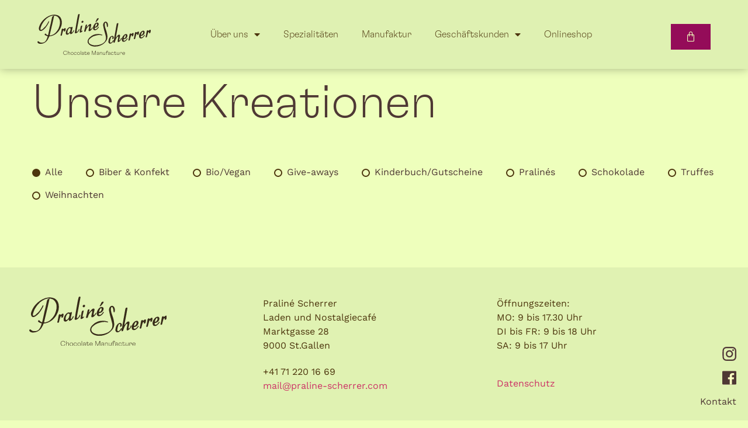

--- FILE ---
content_type: text/html; charset=UTF-8
request_url: https://praline-scherrer.ch/produktinformationen/gewicht-ca-100g-haltbarkeit-3-monate-ingredienzen-38-kakaomasse-vanille-extrakt-zucker-kakaobutter-vollmilchpulverhaselnuesse-sojalecith/
body_size: 34484
content:
<!doctype html>
<html lang="de">
<head>
	<meta charset="UTF-8">
	<meta name="viewport" content="width=device-width, initial-scale=1">
	<link rel="profile" href="https://gmpg.org/xfn/11">
	<title>Gewicht: ca. 100g &nbsp;Haltbarkeit: 3 Monate Ingredienzen: 38% Kakaomasse, Vanille-Extrakt, Zucker, Kakaobutter, Vollmilchpulver,Haselnüsse, Sojalecith &#8211; Praliné Scherrer</title>
<meta name='robots' content='max-image-preview:large' />
<link rel='dns-prefetch' href='//www.googletagmanager.com' />
<link rel="alternate" type="application/rss+xml" title="Praliné Scherrer &raquo; Feed" href="https://praline-scherrer.ch/feed/" />
<link rel="alternate" type="application/rss+xml" title="Praliné Scherrer &raquo; Kommentar-Feed" href="https://praline-scherrer.ch/comments/feed/" />
<link rel="alternate" type="application/rss+xml" title="Praliné Scherrer &raquo; Gewicht: ca. 100g &nbsp;Haltbarkeit: 3 Monate Ingredienzen: 38% Kakaomasse, Vanille-Extrakt, Zucker, Kakaobutter, Vollmilchpulver,Haselnüsse, Sojalecith Produktinformationen Feed" href="https://praline-scherrer.ch/produktinformationen/gewicht-ca-100g-haltbarkeit-3-monate-ingredienzen-38-kakaomasse-vanille-extrakt-zucker-kakaobutter-vollmilchpulverhaselnuesse-sojalecith/feed/" />
<style id='wp-img-auto-sizes-contain-inline-css'>
img:is([sizes=auto i],[sizes^="auto," i]){contain-intrinsic-size:3000px 1500px}
/*# sourceURL=wp-img-auto-sizes-contain-inline-css */
</style>
<link rel='stylesheet' id='swiper-css' href='https://praline-scherrer.ch/wp-content/plugins/elementor/assets/lib/swiper/v8/css/swiper.min.css?ver=8.4.5' media='all' />
<link rel='stylesheet' id='e-swiper-css' href='https://praline-scherrer.ch/wp-content/plugins/elementor/assets/css/conditionals/e-swiper.min.css?ver=3.33.2' media='all' />
<link rel='stylesheet' id='elementor-icons-shared-0-css' href='https://praline-scherrer.ch/wp-content/plugins/elementor/assets/lib/font-awesome/css/fontawesome.min.css?ver=5.15.3' media='all' />
<link rel='stylesheet' id='elementor-icons-fa-solid-css' href='https://praline-scherrer.ch/wp-content/plugins/elementor/assets/lib/font-awesome/css/solid.min.css?ver=5.15.3' media='all' />
<style id='wp-emoji-styles-inline-css'>

	img.wp-smiley, img.emoji {
		display: inline !important;
		border: none !important;
		box-shadow: none !important;
		height: 1em !important;
		width: 1em !important;
		margin: 0 0.07em !important;
		vertical-align: -0.1em !important;
		background: none !important;
		padding: 0 !important;
	}
/*# sourceURL=wp-emoji-styles-inline-css */
</style>
<link rel='stylesheet' id='wp-block-library-css' href='https://praline-scherrer.ch/wp-includes/css/dist/block-library/style.min.css?ver=6.9' media='all' />
<link rel='stylesheet' id='wc-blocks-style-css' href='https://praline-scherrer.ch/wp-content/plugins/woocommerce/assets/client/blocks/wc-blocks.css?ver=wc-10.3.6' media='all' />
<style id='global-styles-inline-css'>
:root{--wp--preset--aspect-ratio--square: 1;--wp--preset--aspect-ratio--4-3: 4/3;--wp--preset--aspect-ratio--3-4: 3/4;--wp--preset--aspect-ratio--3-2: 3/2;--wp--preset--aspect-ratio--2-3: 2/3;--wp--preset--aspect-ratio--16-9: 16/9;--wp--preset--aspect-ratio--9-16: 9/16;--wp--preset--color--black: #000000;--wp--preset--color--cyan-bluish-gray: #abb8c3;--wp--preset--color--white: #ffffff;--wp--preset--color--pale-pink: #f78da7;--wp--preset--color--vivid-red: #cf2e2e;--wp--preset--color--luminous-vivid-orange: #ff6900;--wp--preset--color--luminous-vivid-amber: #fcb900;--wp--preset--color--light-green-cyan: #7bdcb5;--wp--preset--color--vivid-green-cyan: #00d084;--wp--preset--color--pale-cyan-blue: #8ed1fc;--wp--preset--color--vivid-cyan-blue: #0693e3;--wp--preset--color--vivid-purple: #9b51e0;--wp--preset--gradient--vivid-cyan-blue-to-vivid-purple: linear-gradient(135deg,rgb(6,147,227) 0%,rgb(155,81,224) 100%);--wp--preset--gradient--light-green-cyan-to-vivid-green-cyan: linear-gradient(135deg,rgb(122,220,180) 0%,rgb(0,208,130) 100%);--wp--preset--gradient--luminous-vivid-amber-to-luminous-vivid-orange: linear-gradient(135deg,rgb(252,185,0) 0%,rgb(255,105,0) 100%);--wp--preset--gradient--luminous-vivid-orange-to-vivid-red: linear-gradient(135deg,rgb(255,105,0) 0%,rgb(207,46,46) 100%);--wp--preset--gradient--very-light-gray-to-cyan-bluish-gray: linear-gradient(135deg,rgb(238,238,238) 0%,rgb(169,184,195) 100%);--wp--preset--gradient--cool-to-warm-spectrum: linear-gradient(135deg,rgb(74,234,220) 0%,rgb(151,120,209) 20%,rgb(207,42,186) 40%,rgb(238,44,130) 60%,rgb(251,105,98) 80%,rgb(254,248,76) 100%);--wp--preset--gradient--blush-light-purple: linear-gradient(135deg,rgb(255,206,236) 0%,rgb(152,150,240) 100%);--wp--preset--gradient--blush-bordeaux: linear-gradient(135deg,rgb(254,205,165) 0%,rgb(254,45,45) 50%,rgb(107,0,62) 100%);--wp--preset--gradient--luminous-dusk: linear-gradient(135deg,rgb(255,203,112) 0%,rgb(199,81,192) 50%,rgb(65,88,208) 100%);--wp--preset--gradient--pale-ocean: linear-gradient(135deg,rgb(255,245,203) 0%,rgb(182,227,212) 50%,rgb(51,167,181) 100%);--wp--preset--gradient--electric-grass: linear-gradient(135deg,rgb(202,248,128) 0%,rgb(113,206,126) 100%);--wp--preset--gradient--midnight: linear-gradient(135deg,rgb(2,3,129) 0%,rgb(40,116,252) 100%);--wp--preset--font-size--small: 13px;--wp--preset--font-size--medium: 20px;--wp--preset--font-size--large: 36px;--wp--preset--font-size--x-large: 42px;--wp--preset--spacing--20: 0.44rem;--wp--preset--spacing--30: 0.67rem;--wp--preset--spacing--40: 1rem;--wp--preset--spacing--50: 1.5rem;--wp--preset--spacing--60: 2.25rem;--wp--preset--spacing--70: 3.38rem;--wp--preset--spacing--80: 5.06rem;--wp--preset--shadow--natural: 6px 6px 9px rgba(0, 0, 0, 0.2);--wp--preset--shadow--deep: 12px 12px 50px rgba(0, 0, 0, 0.4);--wp--preset--shadow--sharp: 6px 6px 0px rgba(0, 0, 0, 0.2);--wp--preset--shadow--outlined: 6px 6px 0px -3px rgb(255, 255, 255), 6px 6px rgb(0, 0, 0);--wp--preset--shadow--crisp: 6px 6px 0px rgb(0, 0, 0);}:where(.is-layout-flex){gap: 0.5em;}:where(.is-layout-grid){gap: 0.5em;}body .is-layout-flex{display: flex;}.is-layout-flex{flex-wrap: wrap;align-items: center;}.is-layout-flex > :is(*, div){margin: 0;}body .is-layout-grid{display: grid;}.is-layout-grid > :is(*, div){margin: 0;}:where(.wp-block-columns.is-layout-flex){gap: 2em;}:where(.wp-block-columns.is-layout-grid){gap: 2em;}:where(.wp-block-post-template.is-layout-flex){gap: 1.25em;}:where(.wp-block-post-template.is-layout-grid){gap: 1.25em;}.has-black-color{color: var(--wp--preset--color--black) !important;}.has-cyan-bluish-gray-color{color: var(--wp--preset--color--cyan-bluish-gray) !important;}.has-white-color{color: var(--wp--preset--color--white) !important;}.has-pale-pink-color{color: var(--wp--preset--color--pale-pink) !important;}.has-vivid-red-color{color: var(--wp--preset--color--vivid-red) !important;}.has-luminous-vivid-orange-color{color: var(--wp--preset--color--luminous-vivid-orange) !important;}.has-luminous-vivid-amber-color{color: var(--wp--preset--color--luminous-vivid-amber) !important;}.has-light-green-cyan-color{color: var(--wp--preset--color--light-green-cyan) !important;}.has-vivid-green-cyan-color{color: var(--wp--preset--color--vivid-green-cyan) !important;}.has-pale-cyan-blue-color{color: var(--wp--preset--color--pale-cyan-blue) !important;}.has-vivid-cyan-blue-color{color: var(--wp--preset--color--vivid-cyan-blue) !important;}.has-vivid-purple-color{color: var(--wp--preset--color--vivid-purple) !important;}.has-black-background-color{background-color: var(--wp--preset--color--black) !important;}.has-cyan-bluish-gray-background-color{background-color: var(--wp--preset--color--cyan-bluish-gray) !important;}.has-white-background-color{background-color: var(--wp--preset--color--white) !important;}.has-pale-pink-background-color{background-color: var(--wp--preset--color--pale-pink) !important;}.has-vivid-red-background-color{background-color: var(--wp--preset--color--vivid-red) !important;}.has-luminous-vivid-orange-background-color{background-color: var(--wp--preset--color--luminous-vivid-orange) !important;}.has-luminous-vivid-amber-background-color{background-color: var(--wp--preset--color--luminous-vivid-amber) !important;}.has-light-green-cyan-background-color{background-color: var(--wp--preset--color--light-green-cyan) !important;}.has-vivid-green-cyan-background-color{background-color: var(--wp--preset--color--vivid-green-cyan) !important;}.has-pale-cyan-blue-background-color{background-color: var(--wp--preset--color--pale-cyan-blue) !important;}.has-vivid-cyan-blue-background-color{background-color: var(--wp--preset--color--vivid-cyan-blue) !important;}.has-vivid-purple-background-color{background-color: var(--wp--preset--color--vivid-purple) !important;}.has-black-border-color{border-color: var(--wp--preset--color--black) !important;}.has-cyan-bluish-gray-border-color{border-color: var(--wp--preset--color--cyan-bluish-gray) !important;}.has-white-border-color{border-color: var(--wp--preset--color--white) !important;}.has-pale-pink-border-color{border-color: var(--wp--preset--color--pale-pink) !important;}.has-vivid-red-border-color{border-color: var(--wp--preset--color--vivid-red) !important;}.has-luminous-vivid-orange-border-color{border-color: var(--wp--preset--color--luminous-vivid-orange) !important;}.has-luminous-vivid-amber-border-color{border-color: var(--wp--preset--color--luminous-vivid-amber) !important;}.has-light-green-cyan-border-color{border-color: var(--wp--preset--color--light-green-cyan) !important;}.has-vivid-green-cyan-border-color{border-color: var(--wp--preset--color--vivid-green-cyan) !important;}.has-pale-cyan-blue-border-color{border-color: var(--wp--preset--color--pale-cyan-blue) !important;}.has-vivid-cyan-blue-border-color{border-color: var(--wp--preset--color--vivid-cyan-blue) !important;}.has-vivid-purple-border-color{border-color: var(--wp--preset--color--vivid-purple) !important;}.has-vivid-cyan-blue-to-vivid-purple-gradient-background{background: var(--wp--preset--gradient--vivid-cyan-blue-to-vivid-purple) !important;}.has-light-green-cyan-to-vivid-green-cyan-gradient-background{background: var(--wp--preset--gradient--light-green-cyan-to-vivid-green-cyan) !important;}.has-luminous-vivid-amber-to-luminous-vivid-orange-gradient-background{background: var(--wp--preset--gradient--luminous-vivid-amber-to-luminous-vivid-orange) !important;}.has-luminous-vivid-orange-to-vivid-red-gradient-background{background: var(--wp--preset--gradient--luminous-vivid-orange-to-vivid-red) !important;}.has-very-light-gray-to-cyan-bluish-gray-gradient-background{background: var(--wp--preset--gradient--very-light-gray-to-cyan-bluish-gray) !important;}.has-cool-to-warm-spectrum-gradient-background{background: var(--wp--preset--gradient--cool-to-warm-spectrum) !important;}.has-blush-light-purple-gradient-background{background: var(--wp--preset--gradient--blush-light-purple) !important;}.has-blush-bordeaux-gradient-background{background: var(--wp--preset--gradient--blush-bordeaux) !important;}.has-luminous-dusk-gradient-background{background: var(--wp--preset--gradient--luminous-dusk) !important;}.has-pale-ocean-gradient-background{background: var(--wp--preset--gradient--pale-ocean) !important;}.has-electric-grass-gradient-background{background: var(--wp--preset--gradient--electric-grass) !important;}.has-midnight-gradient-background{background: var(--wp--preset--gradient--midnight) !important;}.has-small-font-size{font-size: var(--wp--preset--font-size--small) !important;}.has-medium-font-size{font-size: var(--wp--preset--font-size--medium) !important;}.has-large-font-size{font-size: var(--wp--preset--font-size--large) !important;}.has-x-large-font-size{font-size: var(--wp--preset--font-size--x-large) !important;}
/*# sourceURL=global-styles-inline-css */
</style>

<style id='classic-theme-styles-inline-css'>
/*! This file is auto-generated */
.wp-block-button__link{color:#fff;background-color:#32373c;border-radius:9999px;box-shadow:none;text-decoration:none;padding:calc(.667em + 2px) calc(1.333em + 2px);font-size:1.125em}.wp-block-file__button{background:#32373c;color:#fff;text-decoration:none}
/*# sourceURL=/wp-includes/css/classic-themes.min.css */
</style>
<link rel='stylesheet' id='jet-engine-frontend-css' href='https://praline-scherrer.ch/wp-content/plugins/jet-engine/assets/css/frontend.css?ver=3.7.7' media='all' />
<link rel='stylesheet' id='woocommerce-layout-css' href='https://praline-scherrer.ch/wp-content/plugins/woocommerce/assets/css/woocommerce-layout.css?ver=10.3.6' media='all' />
<link rel='stylesheet' id='woocommerce-smallscreen-css' href='https://praline-scherrer.ch/wp-content/plugins/woocommerce/assets/css/woocommerce-smallscreen.css?ver=10.3.6' media='only screen and (max-width: 768px)' />
<link rel='stylesheet' id='woocommerce-general-css' href='https://praline-scherrer.ch/wp-content/plugins/woocommerce/assets/css/woocommerce.css?ver=10.3.6' media='all' />
<style id='woocommerce-inline-inline-css'>
.woocommerce form .form-row .required { visibility: visible; }
/*# sourceURL=woocommerce-inline-inline-css */
</style>
<link rel='stylesheet' id='brands-styles-css' href='https://praline-scherrer.ch/wp-content/plugins/woocommerce/assets/css/brands.css?ver=10.3.6' media='all' />
<link rel='stylesheet' id='hello-elementor-css' href='https://praline-scherrer.ch/wp-content/themes/hello-elementor/style.min.css?ver=3.0.1' media='all' />
<link rel='stylesheet' id='hello-elementor-theme-style-css' href='https://praline-scherrer.ch/wp-content/themes/hello-elementor/theme.min.css?ver=3.0.1' media='all' />
<link rel='stylesheet' id='hello-elementor-header-footer-css' href='https://praline-scherrer.ch/wp-content/themes/hello-elementor/header-footer.min.css?ver=3.0.1' media='all' />
<link rel='stylesheet' id='jet-woo-builder-css' href='https://praline-scherrer.ch/wp-content/plugins/jet-woo-builder/assets/css/frontend.css?ver=2.2.2' media='all' />
<style id='jet-woo-builder-inline-css'>
@font-face {
				font-family: "WooCommerce";
				font-weight: normal;
				font-style: normal;
				src: url("https://praline-scherrer.ch/wp-content/plugins/woocommerce/assets/fonts/WooCommerce.eot");
				src: url("https://praline-scherrer.ch/wp-content/plugins/woocommerce/assets/fonts/WooCommerce.eot?#iefix") format("embedded-opentype"),
					 url("https://praline-scherrer.ch/wp-content/plugins/woocommerce/assets/fonts/WooCommerce.woff") format("woff"),
					 url("https://praline-scherrer.ch/wp-content/plugins/woocommerce/assets/fonts/WooCommerce.ttf") format("truetype"),
					 url("https://praline-scherrer.ch/wp-content/plugins/woocommerce/assets/fonts/WooCommerce.svg#WooCommerce") format("svg");
			}
/*# sourceURL=jet-woo-builder-inline-css */
</style>
<link rel='stylesheet' id='jet-woo-builder-frontend-font-css' href='https://praline-scherrer.ch/wp-content/plugins/jet-woo-builder/assets/css/lib/jetwoobuilder-frontend-font/css/jetwoobuilder-frontend-font.css?ver=2.2.2' media='all' />
<link rel='stylesheet' id='elementor-frontend-css' href='https://praline-scherrer.ch/wp-content/plugins/elementor/assets/css/frontend.min.css?ver=3.33.2' media='all' />
<style id='elementor-frontend-inline-css'>
.elementor-kit-10{--e-global-color-primary:#4E3834;--e-global-color-secondary:#EEFFBC;--e-global-color-text:#4D360E;--e-global-color-accent:#61CE70;--e-global-color-4e7e117:#940C59;--e-global-color-6443d75:#FFFFFF;--e-global-typography-primary-font-family:"GT Flexa";--e-global-typography-primary-font-weight:normal;--e-global-typography-secondary-font-family:"Work Sans";--e-global-typography-secondary-font-weight:400;--e-global-typography-text-font-family:"Work Sans";--e-global-typography-text-font-weight:400;--e-global-typography-06f890a-font-family:"GT Flexa";--e-global-typography-06f890a-font-size:48px;--e-global-typography-06f890a-line-height:1.2em;--e-global-typography-1383e8e-font-family:"GT Flexa";--e-global-typography-1383e8e-font-size:28px;--e-global-typography-1383e8e-line-height:1.2em;--e-global-typography-6bf4828-font-family:"GT Flexa";--e-global-typography-6bf4828-font-size:33px;--e-global-typography-6bf4828-line-height:1.2em;background-color:#EEFFBC;color:#4E3834;font-family:"Work Sans", Sans-serif;font-size:16px;}.elementor-kit-10 button,.elementor-kit-10 input[type="button"],.elementor-kit-10 input[type="submit"],.elementor-kit-10 .elementor-button{background-color:#00000000;color:var( --e-global-color-text );border-style:solid;border-width:0px 0px 0px 0px;border-color:var( --e-global-color-primary );border-radius:0px 0px 0px 0px;}.elementor-kit-10 button:hover,.elementor-kit-10 button:focus,.elementor-kit-10 input[type="button"]:hover,.elementor-kit-10 input[type="button"]:focus,.elementor-kit-10 input[type="submit"]:hover,.elementor-kit-10 input[type="submit"]:focus,.elementor-kit-10 .elementor-button:hover,.elementor-kit-10 .elementor-button:focus{background-color:var( --e-global-color-4e7e117 );color:#FFFFFF;border-style:solid;border-width:0px 0px 0px 0px;border-color:var( --e-global-color-4e7e117 );}.elementor-kit-10 e-page-transition{background-color:#FFBC7D;}.elementor-kit-10 p{margin-block-end:1.3125em;}.elementor-kit-10 h1{color:#4E3834;font-family:"GT Flexa", Sans-serif;font-size:82px;}.elementor-kit-10 h2{font-family:"GT Flexa", Sans-serif;font-size:48px;}.elementor-kit-10 h3{font-family:"GT Flexa", Sans-serif;font-size:33px;}.elementor-kit-10 h4{font-family:"GT Flexa", Sans-serif;font-size:28px;}.elementor-section.elementor-section-boxed > .elementor-container{max-width:1200px;}.e-con{--container-max-width:1200px;}.elementor-widget:not(:last-child){margin-block-end:20px;}.elementor-element{--widgets-spacing:20px 20px;--widgets-spacing-row:20px;--widgets-spacing-column:20px;}{}h1.entry-title{display:var(--page-title-display);}@media(max-width:1024px){.elementor-kit-10{--e-global-typography-06f890a-font-size:40px;--e-global-typography-1383e8e-font-size:28px;--e-global-typography-6bf4828-font-size:28px;}.elementor-kit-10 h1{font-size:60px;}.elementor-kit-10 h2{font-size:42px;}.elementor-kit-10 h3{font-size:28px;}.elementor-kit-10 h4{font-size:24px;}.elementor-section.elementor-section-boxed > .elementor-container{max-width:1024px;}.e-con{--container-max-width:1024px;}}@media(max-width:767px){.elementor-kit-10{--e-global-typography-06f890a-font-size:33px;--e-global-typography-1383e8e-font-size:24px;--e-global-typography-6bf4828-font-size:24px;}.elementor-kit-10 h1{font-size:42px;}.elementor-kit-10 h2{font-size:33px;}.elementor-kit-10 h3{font-size:28px;}.elementor-kit-10 h4{font-size:24px;}.elementor-section.elementor-section-boxed > .elementor-container{max-width:767px;}.e-con{--container-max-width:767px;}}/* Start custom CSS */html, body {
    width: 100%;
    overflow-x: hidden;
}
.text-left span.elementor-button-text{
    text-align: left;
}

.product-title{
    min-height: 110px;
    margin-bottom: 0 !important;
}

@media(max-width: 767px) {
    header.sticky-header{
        top: 0px !important;
    }
    
    .weglot-default 
    {
        display:none;
    }
}


.country-.elementor-kit-10.weglot-inline.weglot-default {
    bottom: 20px !important;
}

.site-footer .footer-inner, .site-footer:not(.dynamic-footer), .site-header .header-inner, .site-header:not(.dynamic-header), body:not([class*=elementor-page-]) .site-main {
    max-width: 1200px !important;
}

#add_payment_method #payment, .woocommerce-cart #payment, .woocommerce-checkout #payment {
    background: none !important;
    border-radius: 5px;
}



header.sticky-header {
    --header-height: 90px;
    --opacity: 1.0;
    --shrink-me: 0.7;
    --sticky-background-color: #EEFFBC;
    --transition: .3s ease-in-out;

    transition: background-color var(--transition),
                background-image var(--transition),
                backdrop-filter var(--transition),
                opacity var(--transition);
}
header.sticky-header.elementor-sticky--effects {
    background-color: none !important;
    background-image: none !important;
    opacity: var(--opacity) !important;
    //-webkit-backdrop-filter: blur(10px);
    //backdrop-filter: blur(10px);
}
.elementor-element-1c6c144 .elementor-widget-container {
    position: relative;
}
.elementor-element-1c6c144 .elementor-widget-container > a {
    position: absolute;
    left: 0;
    right: 0;
    top: -20px;
}
header.sticky-header > .elementor-container {
    min-height: calc(var(--header-height) * var(--shrink-me))!important;
    height: calc(var(--header-height) * var(--shrink-me));
    transition: min-height var(--transition);
}
header.sticky-header.elementor-sticky--effects > .elementor-container {
    min-height: calc(var(--header-height) * var(--shrink-me))!important;
    height: calc(var(--header-height) * var(--shrink-me));
}
header.sticky-header .elementor-nav-menu .elementor-item {
    transition: padding var(--transition);
}
header.sticky-header .elementor-nav-menu .elementor-item {

}
header.sticky-header > .elementor-container .logo img {
    transition: all var(--transition);
}
header.sticky-header .logo img {
    height: calc(100px * var(--shrink-me)) !important;
}
.page-id-20 header .logo img {
    height:100px !important;
}
header.sticky-header.elementor-sticky--effects .logo img {
    height: calc(100px * var(--shrink-me)) !important;
}





.ps-image-hover .elementor-widget-wrap > div:first-child:hover + div:nth-child(2) a {
    color: var( --e-global-color-4e7e117 );
}

.ps-image-hover .elementor-widget-wrap > div:first-child:hover + div:nth-child(2) svg path {
     fill:  #940c59 !important;
}

.ps-image-hover .elementor-widget-wrap > div:first-child:hover + div:nth-child(2) svg circle {
       fill: transparent !important;
     stroke:  #940c59 !important;
}

.woocommerce-error, .woocommerce-info, .woocommerce-message {
    background: transparent !important;
    border-top-color: #940c59 !important;
    color: #4E3834;
    padding: 16px 0px 16px 24px;
}

.woocommerce #respond input#submit, .woocommerce a.button, .woocommerce button.button, .woocommerce input.button {
    background: transparent;
    border: 1px solid #4E3834;
    color: #4E3834;
    font-family: "Work Sans", sans-serif;
    border-radius: 0px;
    font-weight: 500;
}

.woocommerce #respond input#submit:hover, .woocommerce a.button:hover, .woocommerce button.button:hover, .woocommerce input.button:hover {
    background: #940c59;
    color: white;
    border-color: #940c59;
}

.woocommerce-error::before, .woocommerce-info::before, .woocommerce-message::before {
    left: 0px;
}

.woocommerce table.shop_table {
    border-left: none;
    border-right: none;
    border-radius: 0px;
    border-top: 1px solid #4e3834;
}



.hover-purple{
    position:relative;
      
}

.hover-purple:after{
    content: '';
    transition: all .8s ease-in-out; 
   // position: absolute;
    top: 0;
    right: 0;
    left: 0;
    bottom: 0;
    background: #940c59;
    mix-blend-mode: color;
    opacity: 0;
}

.hover-purple:hover:after{
    opacity: 0;
}




.elementor-button:hover svg path, .elementor-button:focus svg path {
     fill:  #940c59 !important;
}

.elementor-button:hover svg circle, .elementor-button:focus svg circle {
     fill: transparent !important;
     stroke:  #940c59 !important;
}

.woocommerce-cart .cart__coupon, .woocommerce-form-coupon-toggle, .elementor-jet-checkout-coupon-form {
    display: none;
}


.product-thumb{
    
    min-height: 380px;
    
    display: flex;
    align-content: center;
    flex-wrap: nowrap;
    align-items: center;

}


.absolute{
    position: absolute;
    top: 0;
    left: 0;
    right: 0;
}

.woocommerce form textarea, .woocommerce select {
    background: transparent !important;
}

table tbody tr:hover>td, table tbody tr:hover>th, table tbody tr>td, table tbody tr>th {
    background: transparent !important;
}

.woocommerce form .form-row .required {
    color: #940c59 !important;
}


//
.e-hotspot__tooltip p {
    margin-bottom: 0px;
}
.elementor-menu-cart__footer-buttons, .elementor-menu-cart__product:not(:first-of-type), .elementor-menu-cart__subtotal {
    padding-bottom: 40px !important;
}

.elementor-menu-cart__product-remove {
    transform: translateY(26px);
}

.elementor-menu-cart__product:not(:last-of-type), .elementor-menu-cart__products, .elementor-menu-cart__subtotal {
    border-color: #4E3834 !important;
}

.elementor-menu-cart__subtotal strong {
    font-weight: normal !important;
}

.elementor-button--view-cart, .elementor-button--checkout {
    border: 1px solid #4E3834 !important;
    display: flex;
    align-items: center;
}

.select2-container--default {
    padding-left: 0px !important;
    padding-right: 0px !important;
}

#add_payment_method #payment div.payment_box, .woocommerce-cart #payment div.payment_box, .woocommerce-checkout #payment div.payment_box {
    padding-left: 0px !important;
    padding-right: 0px !important;
}

#ship-to-different-address-checkbox {
    transform: translateY(-3px);
}

textarea {
    border: 1px solid #4E3834 !important;
    border-radius: 0px !important;
}

#add_payment_method #payment div.payment_box .woocommerce-SavedPaymentMethods, .woocommerce-cart #payment div.payment_box .woocommerce-SavedPaymentMethods, .woocommerce-checkout #payment div.payment_box .woocommerce-SavedPaymentMethods {
    padding-left: 0px !important;
}

#add_payment_method #payment div.form-row, .woocommerce-cart #payment div.form-row, .woocommerce-checkout #payment div.form-row {
    padding-left: 0px !important;
}

#add_payment_method #payment ul.payment_methods, .woocommerce-cart #payment ul.payment_methods, .woocommerce-checkout #payment ul.payment_methods {
    padding-left: 0px !important;
}

.e-hotspot__tooltip p {
    margin-bottom: 0;
}


#order_comments::placeholder{
    color: #4E3834;
}

.wc_payment_methods li {
    display: flex;
    margin-bottom: 1rem !important;
}

.wc_payment_methods li label {
    display: flex;
}

.payment_method_stripe label img {
    margin-left: 20px !important;
}

.wc_payment_methods {
    border-bottom: 0 !important;
}

.woocommerce-shipping-methods li{
    display: flex;
}

.woocommerce-shipping-methods li label{
   position: relative;
    padding-left: 1rem;
    display: block;
    margin-bottom: 0.5rem;
}

.produktinformationen table td, .produktinformationen table th {
    border: 0px !important;
}




@media screen and (max-width: 768px) {
    .elementor-jet-single-add-to-cart .variations {
        width: 100%;
        max-width: 100% !important;
    }
    
    .woocommerce-variation-add-to-cart {
        display: flex !important;
    }
    
    .woocommerce form .form-row, .wc-pao-addon {
        padding-left: 0px !important;
        padding-right: 0px !important;
    }
    .woocommerce div.product form.cart .variations select {
        margin-right: 0 !important;
        border-radius: 0px !important;
    }
    
    td.value {
        padding-right: 0 !important;
    }
    
    .woocommerce ul#shipping_method li {
        display: flex !important;
        width: 100%;
    }
    .woocommerce ul#shipping_method li label {
        text-align: left;
    }
    .woocommerce ul#shipping_method li input {
        flex-shrink: 0;
        width: 15px !important;
    }
    
    #ship-to-different-address-checkbox {
        transform: scale(0.8) translateY(-3px);
    }
    
    .woocommerce-variation-add-to-cart {
    align-content: center;
    align-items: flex-end;
}

 .jet-woo-builder .jet-single-images__wrap .flex-control-thumbs {
    justify-content: center !important;
}


.woocommerce table.shop_table_responsive tr td::before, .woocommerce-page table.shop_table_responsive tr td::before {
    content: '' !important;
}

.shop_table.cart tr.cart_item td.product-name a{
    display: flex;
    text-align: left;
}

.woocommerce table.shop_table_responsive tr, .woocommerce-page table.shop_table_responsive tr {
    display: flex;
    justify-content: center;
}

.shop_table.cart tr.cart_item td.product-name {
    font-size: 16px !important;
}


h3#ship-to-different-address label.checkbox{
    display: flex;
    justify-content: center;
    align-items: flex-start;
}

h3#ship-to-different-address label.checkbox input{
    width: 20px;
    margin-top: 10px;
    margin-right: 5px;
}


}


.wc_payment_method .payment_method_stripe{
    display: flex;
    flex-wrap: wrap;
}

.woocommerce div.product p.price, .woocommerce div.product span.price {
    color: #4E3834 !important;
   
}

table.variations td.label{
    font-size: 16px !important;
}


select {
    color: #4E3834;
}

.woocommerce .woocommerce-breadcrumb, .woocommerce .woocommerce-breadcrumb a {
     color: #4E3834 !important;
}


.select2-container--default .select2-selection--single .select2-selection__rendered {
    color: #4E3834 !important;
}
.select2-container--default .select2-selection--single {
    border: 1px solid #4E3834 !important;
}

.select2-container--default .select2-selection--single .select2-selection__arrow {
    top: 12px !important;
}


.produktinformationen td{
    padding-left: 0;
}


.archiv-kategorien ul{
    list-style: none;
    padding: 0;
    display: flex;
    flex-wrap: wrap;
    margin-left: 10px;
}

.archiv-kategorien ul li{
    margin-right: 40px;
     
}

.archiv-kategorien ul li a{
     color: #4E3834;
     position: relative;
     padding-left: 22px;
}


.archiv-kategorien ul li a::before{
 content: '';
 position: absolute;
 left: 0;
 top: 2px;
 width: 14px;
 height: 14px;
 border-radius: 12px;
 border: 2px solid #4E3834;
}

.archiv-kategorien ul li.current-cat a::before{
    background: #4E3834;
}

.kategorie_titel{
    display: none !important;
}

.tax-product_cat .jet-smart-filters-radio {
    display: none !important;
}

.tax-product_cat .haupt_titel {
    display: none !important;
}

.tax-product_cat .kategorie_titel {
    display: block !important;
}

.woocommerce form .form-row {
    padding: 0px !important;
    
}


.wc-pao-addon {
 padding: 0 !important;
}

.wc_payment_methods li {
    display: flex;
    flex-wrap: wrap;
}
.elementor-453 .elementor-element.elementor-element-86416ac #payment .payment_box:before {
    display: none !important;
}

.woocommerce-SavedPaymentMethods-saveNew{
    display: flex;
    align-items: center;
}

.woocommerce-SavedPaymentMethods-saveNew input{
    width: 24px;
}/* End custom CSS */
/* Start Custom Fonts CSS */@font-face {
	font-family: 'GT Flexa';
	font-style: normal;
	font-weight: normal;
	font-display: auto;
	src: url('https://praline-scherrer.ch/wp-content/uploads/2021/08/GT-Flexa-Standard-Thin.woff2') format('woff2'),
		url('https://praline-scherrer.ch/wp-content/uploads/2021/08/GT-Flexa-Standard-Thin.woff') format('woff'),
		url('https://praline-scherrer.ch/wp-content/uploads/2021/08/GT-Flexa-Standard-Thin.ttf') format('truetype');
}
@font-face {
	font-family: 'GT Flexa';
	font-style: normal;
	font-weight: bold;
	font-display: auto;
	src: url('https://praline-scherrer.ch/wp-content/uploads/2021/08/GT-Flexa-Standard-Thin.woff2') format('woff2'),
		url('https://praline-scherrer.ch/wp-content/uploads/2021/08/GT-Flexa-Standard-Thin.woff') format('woff'),
		url('https://praline-scherrer.ch/wp-content/uploads/2021/08/GT-Flexa-Standard-Thin.ttf') format('truetype');
}
/* End Custom Fonts CSS */
.elementor-5347 .elementor-element.elementor-element-25bcca4{padding:10px 10px 10px 10px;z-index:100;}.elementor-bc-flex-widget .elementor-5347 .elementor-element.elementor-element-70ca71d.elementor-column .elementor-widget-wrap{align-items:flex-start;}.elementor-5347 .elementor-element.elementor-element-70ca71d.elementor-column.elementor-element[data-element_type="column"] > .elementor-widget-wrap.elementor-element-populated{align-content:flex-start;align-items:flex-start;}.elementor-widget-nav-menu .elementor-nav-menu .elementor-item{font-family:var( --e-global-typography-primary-font-family ), Sans-serif;font-weight:var( --e-global-typography-primary-font-weight );}.elementor-widget-nav-menu .elementor-nav-menu--main .elementor-item{color:var( --e-global-color-text );fill:var( --e-global-color-text );}.elementor-widget-nav-menu .elementor-nav-menu--main .elementor-item:hover,
					.elementor-widget-nav-menu .elementor-nav-menu--main .elementor-item.elementor-item-active,
					.elementor-widget-nav-menu .elementor-nav-menu--main .elementor-item.highlighted,
					.elementor-widget-nav-menu .elementor-nav-menu--main .elementor-item:focus{color:var( --e-global-color-accent );fill:var( --e-global-color-accent );}.elementor-widget-nav-menu .elementor-nav-menu--main:not(.e--pointer-framed) .elementor-item:before,
					.elementor-widget-nav-menu .elementor-nav-menu--main:not(.e--pointer-framed) .elementor-item:after{background-color:var( --e-global-color-accent );}.elementor-widget-nav-menu .e--pointer-framed .elementor-item:before,
					.elementor-widget-nav-menu .e--pointer-framed .elementor-item:after{border-color:var( --e-global-color-accent );}.elementor-widget-nav-menu{--e-nav-menu-divider-color:var( --e-global-color-text );}.elementor-widget-nav-menu .elementor-nav-menu--dropdown .elementor-item, .elementor-widget-nav-menu .elementor-nav-menu--dropdown  .elementor-sub-item{font-family:var( --e-global-typography-accent-font-family ), Sans-serif;font-weight:var( --e-global-typography-accent-font-weight );}.elementor-5347 .elementor-element.elementor-element-6e30915 .elementor-menu-toggle{margin:0 auto;}.elementor-5347 .elementor-element.elementor-element-6e30915 .elementor-nav-menu .elementor-item{font-family:"GT Flexa", Sans-serif;font-weight:normal;}.elementor-5347 .elementor-element.elementor-element-6e30915 .elementor-nav-menu--main .elementor-item:hover,
					.elementor-5347 .elementor-element.elementor-element-6e30915 .elementor-nav-menu--main .elementor-item.elementor-item-active,
					.elementor-5347 .elementor-element.elementor-element-6e30915 .elementor-nav-menu--main .elementor-item.highlighted,
					.elementor-5347 .elementor-element.elementor-element-6e30915 .elementor-nav-menu--main .elementor-item:focus{color:var( --e-global-color-4e7e117 );fill:var( --e-global-color-4e7e117 );}.elementor-5347 .elementor-element.elementor-element-6e30915 .elementor-nav-menu--main .elementor-item{padding-left:15px;padding-right:15px;padding-top:0px;padding-bottom:0px;}.elementor-bc-flex-widget .elementor-5347 .elementor-element.elementor-element-8c6415a.elementor-column .elementor-widget-wrap{align-items:center;}.elementor-5347 .elementor-element.elementor-element-8c6415a.elementor-column.elementor-element[data-element_type="column"] > .elementor-widget-wrap.elementor-element-populated{align-content:center;align-items:center;}.elementor-5347 .elementor-element.elementor-element-8c6415a > .elementor-widget-wrap > .elementor-widget:not(.elementor-widget__width-auto):not(.elementor-widget__width-initial):not(:last-child):not(.elementor-absolute){margin-bottom:0px;}.elementor-5347 .elementor-element.elementor-element-8c6415a > .elementor-element-populated{margin:0px 0px 0px 0px;--e-column-margin-right:0px;--e-column-margin-left:0px;padding:12px 0px 0px 0px;}.elementor-widget-image .widget-image-caption{color:var( --e-global-color-text );font-family:var( --e-global-typography-text-font-family ), Sans-serif;font-weight:var( --e-global-typography-text-font-weight );}.elementor-5347 .elementor-element.elementor-element-3cd1eae > .elementor-widget-container{margin:0px 0px 0px 0px;padding:0px 0px 0px 0px;}.elementor-5347 .elementor-element.elementor-element-3cd1eae{text-align:center;}.elementor-5347 .elementor-element.elementor-element-3cd1eae img{width:100%;max-width:300px;}.elementor-bc-flex-widget .elementor-5347 .elementor-element.elementor-element-f5d1f5f.elementor-column .elementor-widget-wrap{align-items:flex-start;}.elementor-5347 .elementor-element.elementor-element-f5d1f5f.elementor-column.elementor-element[data-element_type="column"] > .elementor-widget-wrap.elementor-element-populated{align-content:flex-start;align-items:flex-start;}.elementor-5347 .elementor-element.elementor-element-f5d1f5f.elementor-column > .elementor-widget-wrap{justify-content:space-between;}.elementor-5347 .elementor-element.elementor-element-04c588f{width:auto;max-width:auto;}.elementor-5347 .elementor-element.elementor-element-04c588f .elementor-menu-toggle{margin:0 auto;}.elementor-5347 .elementor-element.elementor-element-04c588f .elementor-nav-menu .elementor-item{font-family:"GT Flexa", Sans-serif;font-weight:normal;}.elementor-5347 .elementor-element.elementor-element-04c588f .elementor-nav-menu--main .elementor-item:hover,
					.elementor-5347 .elementor-element.elementor-element-04c588f .elementor-nav-menu--main .elementor-item.elementor-item-active,
					.elementor-5347 .elementor-element.elementor-element-04c588f .elementor-nav-menu--main .elementor-item.highlighted,
					.elementor-5347 .elementor-element.elementor-element-04c588f .elementor-nav-menu--main .elementor-item:focus{color:var( --e-global-color-4e7e117 );fill:var( --e-global-color-4e7e117 );}.elementor-5347 .elementor-element.elementor-element-04c588f .elementor-nav-menu--main .elementor-item{padding-left:15px;padding-right:15px;padding-top:0px;padding-bottom:0px;}.elementor-widget-woocommerce-menu-cart .elementor-menu-cart__toggle .elementor-button{font-family:var( --e-global-typography-primary-font-family ), Sans-serif;font-weight:var( --e-global-typography-primary-font-weight );}.elementor-widget-woocommerce-menu-cart .elementor-menu-cart__product-name a{font-family:var( --e-global-typography-primary-font-family ), Sans-serif;font-weight:var( --e-global-typography-primary-font-weight );}.elementor-widget-woocommerce-menu-cart .elementor-menu-cart__product-price{font-family:var( --e-global-typography-primary-font-family ), Sans-serif;font-weight:var( --e-global-typography-primary-font-weight );}.elementor-widget-woocommerce-menu-cart .elementor-menu-cart__footer-buttons .elementor-button{font-family:var( --e-global-typography-primary-font-family ), Sans-serif;font-weight:var( --e-global-typography-primary-font-weight );}.elementor-widget-woocommerce-menu-cart .elementor-menu-cart__footer-buttons a.elementor-button--view-cart{font-family:var( --e-global-typography-primary-font-family ), Sans-serif;font-weight:var( --e-global-typography-primary-font-weight );}.elementor-widget-woocommerce-menu-cart .elementor-menu-cart__footer-buttons a.elementor-button--checkout{font-family:var( --e-global-typography-primary-font-family ), Sans-serif;font-weight:var( --e-global-typography-primary-font-weight );}.elementor-widget-woocommerce-menu-cart .woocommerce-mini-cart__empty-message{font-family:var( --e-global-typography-primary-font-family ), Sans-serif;font-weight:var( --e-global-typography-primary-font-weight );}.elementor-5347 .elementor-element.elementor-element-7d80af6{width:auto;max-width:auto;top:-2px;--main-alignment:right;--divider-style:solid;--subtotal-divider-style:solid;--elementor-remove-from-cart-button:none;--remove-from-cart-button:block;--toggle-button-text-color:var( --e-global-color-primary );--toggle-button-icon-color:var( --e-global-color-primary );--toggle-button-hover-text-color:#FFFFFF;--toggle-button-icon-hover-color:#FFFFFF;--toggle-icon-size:18px;--items-indicator-text-color:#FFFFFF;--items-indicator-background-color:var( --e-global-color-4e7e117 );--cart-border-style:none;--menu-cart-subtotal-color:var( --e-global-color-primary );--product-price-color:var( --e-global-color-primary );--cart-footer-layout:1fr 1fr;--products-max-height-sidecart:calc(100vh - 240px);--products-max-height-minicart:calc(100vh - 385px);}.elementor-5347 .elementor-element.elementor-element-7d80af6 > .elementor-widget-container{margin:0px 0px 0px 0px;padding:0px 0px 0px 0px;}body:not(.rtl) .elementor-5347 .elementor-element.elementor-element-7d80af6{right:12.391px;}body.rtl .elementor-5347 .elementor-element.elementor-element-7d80af6{left:12.391px;}.elementor-5347 .elementor-element.elementor-element-7d80af6 .elementor-menu-cart__subtotal{font-family:var( --e-global-typography-text-font-family ), Sans-serif;font-weight:var( --e-global-typography-text-font-weight );}.elementor-5347 .elementor-element.elementor-element-7d80af6 .widget_shopping_cart_content{--subtotal-divider-left-width:0;--subtotal-divider-right-width:0;}.elementor-5347 .elementor-element.elementor-element-7d80af6 .elementor-menu-cart__product-name a{font-family:var( --e-global-typography-1383e8e-font-family ), Sans-serif;font-size:var( --e-global-typography-1383e8e-font-size );line-height:var( --e-global-typography-1383e8e-line-height );color:var( --e-global-color-primary );}.elementor-5347 .elementor-element.elementor-element-7d80af6 .elementor-menu-cart__product-price{font-family:var( --e-global-typography-text-font-family ), Sans-serif;font-weight:var( --e-global-typography-text-font-weight );}.elementor-5347 .elementor-element.elementor-element-2e70970 > .elementor-element-populated{margin:-35px 0px 0px 0px;--e-column-margin-right:0px;--e-column-margin-left:0px;padding:0px 24px 0px 24px;}.elementor-5347 .elementor-element.elementor-element-7b35812 > .elementor-widget-container{margin:0px 0px 0px 0px;padding:0px 0px 0px 0px;}.elementor-5347 .elementor-element.elementor-element-7b35812{text-align:left;}.elementor-5347 .elementor-element.elementor-element-7b35812 img{width:80%;max-width:300px;height:0vh;border-radius:0px 0px 0px 0px;}.elementor-bc-flex-widget .elementor-5347 .elementor-element.elementor-element-a3b9cc2.elementor-column .elementor-widget-wrap{align-items:center;}.elementor-5347 .elementor-element.elementor-element-a3b9cc2.elementor-column.elementor-element[data-element_type="column"] > .elementor-widget-wrap.elementor-element-populated{align-content:center;align-items:center;}.elementor-5347 .elementor-element.elementor-element-a3b9cc2.elementor-column > .elementor-widget-wrap{justify-content:center;}.elementor-5347 .elementor-element.elementor-element-a3b9cc2 > .elementor-element-populated{margin:0px 0px 0px 0px;--e-column-margin-right:0px;--e-column-margin-left:0px;padding:0px 0px 0px 0px;}.elementor-5347 .elementor-element.elementor-element-fb5a898 .elementor-menu-toggle{margin:0 auto;}.elementor-5347 .elementor-element.elementor-element-fb5a898 .elementor-nav-menu--main .elementor-item:hover,
					.elementor-5347 .elementor-element.elementor-element-fb5a898 .elementor-nav-menu--main .elementor-item.elementor-item-active,
					.elementor-5347 .elementor-element.elementor-element-fb5a898 .elementor-nav-menu--main .elementor-item.highlighted,
					.elementor-5347 .elementor-element.elementor-element-fb5a898 .elementor-nav-menu--main .elementor-item:focus{color:var( --e-global-color-4e7e117 );fill:var( --e-global-color-4e7e117 );}.elementor-5347 .elementor-element.elementor-element-fb5a898 .elementor-nav-menu--main:not(.e--pointer-framed) .elementor-item:before,
					.elementor-5347 .elementor-element.elementor-element-fb5a898 .elementor-nav-menu--main:not(.e--pointer-framed) .elementor-item:after{background-color:var( --e-global-color-4e7e117 );}.elementor-5347 .elementor-element.elementor-element-fb5a898 .e--pointer-framed .elementor-item:before,
					.elementor-5347 .elementor-element.elementor-element-fb5a898 .e--pointer-framed .elementor-item:after{border-color:var( --e-global-color-4e7e117 );}.elementor-5347 .elementor-element.elementor-element-fb5a898 .e--pointer-framed .elementor-item:before{border-width:1px;}.elementor-5347 .elementor-element.elementor-element-fb5a898 .e--pointer-framed.e--animation-draw .elementor-item:before{border-width:0 0 1px 1px;}.elementor-5347 .elementor-element.elementor-element-fb5a898 .e--pointer-framed.e--animation-draw .elementor-item:after{border-width:1px 1px 0 0;}.elementor-5347 .elementor-element.elementor-element-fb5a898 .e--pointer-framed.e--animation-corners .elementor-item:before{border-width:1px 0 0 1px;}.elementor-5347 .elementor-element.elementor-element-fb5a898 .e--pointer-framed.e--animation-corners .elementor-item:after{border-width:0 1px 1px 0;}.elementor-5347 .elementor-element.elementor-element-fb5a898 .e--pointer-underline .elementor-item:after,
					 .elementor-5347 .elementor-element.elementor-element-fb5a898 .e--pointer-overline .elementor-item:before,
					 .elementor-5347 .elementor-element.elementor-element-fb5a898 .e--pointer-double-line .elementor-item:before,
					 .elementor-5347 .elementor-element.elementor-element-fb5a898 .e--pointer-double-line .elementor-item:after{height:1px;}.elementor-5347 .elementor-element.elementor-element-f67f495{width:auto;max-width:auto;top:14px;--main-alignment:right;--divider-style:solid;--subtotal-divider-style:solid;--elementor-remove-from-cart-button:none;--remove-from-cart-button:block;--toggle-button-text-color:var( --e-global-color-secondary );--toggle-button-icon-color:var( --e-global-color-secondary );--toggle-button-background-color:var( --e-global-color-4e7e117 );--toggle-button-hover-text-color:#FFFFFF;--toggle-button-icon-hover-color:#FFFFFF;--toggle-icon-size:18px;--items-indicator-text-color:#000000;--items-indicator-background-color:var( --e-global-color-secondary );--cart-border-style:none;--menu-cart-subtotal-color:var( --e-global-color-primary );--product-price-color:var( --e-global-color-primary );--cart-footer-layout:1fr 1fr;--products-max-height-sidecart:calc(100vh - 240px);--products-max-height-minicart:calc(100vh - 385px);}.elementor-5347 .elementor-element.elementor-element-f67f495 > .elementor-widget-container{margin:27px 0px 0px 0px;padding:0px 0px 0px 0px;}body:not(.rtl) .elementor-5347 .elementor-element.elementor-element-f67f495{right:24.336px;}body.rtl .elementor-5347 .elementor-element.elementor-element-f67f495{left:24.336px;}.elementor-5347 .elementor-element.elementor-element-f67f495 .elementor-menu-cart__subtotal{font-family:var( --e-global-typography-text-font-family ), Sans-serif;font-weight:var( --e-global-typography-text-font-weight );}.elementor-5347 .elementor-element.elementor-element-f67f495 .widget_shopping_cart_content{--subtotal-divider-left-width:0;--subtotal-divider-right-width:0;}.elementor-5347 .elementor-element.elementor-element-f67f495 .elementor-menu-cart__product-name a{font-family:var( --e-global-typography-1383e8e-font-family ), Sans-serif;font-size:var( --e-global-typography-1383e8e-font-size );line-height:var( --e-global-typography-1383e8e-line-height );color:var( --e-global-color-primary );}.elementor-5347 .elementor-element.elementor-element-f67f495 .elementor-menu-cart__product-price{font-family:var( --e-global-typography-text-font-family ), Sans-serif;font-weight:var( --e-global-typography-text-font-weight );}.elementor-5347 .elementor-element.elementor-element-feac674:not(.elementor-motion-effects-element-type-background), .elementor-5347 .elementor-element.elementor-element-feac674 > .elementor-motion-effects-container > .elementor-motion-effects-layer{background-color:#DFF1B2;}.elementor-5347 .elementor-element.elementor-element-feac674{box-shadow:0px 0px 15px 0px rgba(0, 0, 0, 0.3);transition:background 0.3s, border 0.3s, border-radius 0.3s, box-shadow 0.3s;}.elementor-5347 .elementor-element.elementor-element-feac674 > .elementor-background-overlay{transition:background 0.3s, border-radius 0.3s, opacity 0.3s;}.elementor-5347 .elementor-element.elementor-element-da9e048 > .elementor-element-populated{padding:24px 24px 24px 24px;}.elementor-widget-theme-site-logo .widget-image-caption{color:var( --e-global-color-text );font-family:var( --e-global-typography-text-font-family ), Sans-serif;font-weight:var( --e-global-typography-text-font-weight );}.elementor-5347 .elementor-element.elementor-element-d6568de{text-align:left;}.elementor-5347 .elementor-element.elementor-element-d6568de img{width:77%;}.elementor-bc-flex-widget .elementor-5347 .elementor-element.elementor-element-37ac947.elementor-column .elementor-widget-wrap{align-items:center;}.elementor-5347 .elementor-element.elementor-element-37ac947.elementor-column.elementor-element[data-element_type="column"] > .elementor-widget-wrap.elementor-element-populated{align-content:center;align-items:center;}.elementor-5347 .elementor-element.elementor-element-37ac947.elementor-column > .elementor-widget-wrap{justify-content:center;}.elementor-5347 .elementor-element.elementor-element-37ac947 > .elementor-element-populated{margin:0px 0px 0px 0px;--e-column-margin-right:0px;--e-column-margin-left:0px;padding:0px 0px 0px 0px;}.elementor-5347 .elementor-element.elementor-element-ec0cc41 .elementor-menu-toggle{margin:0 auto;}.elementor-5347 .elementor-element.elementor-element-ec0cc41 .elementor-nav-menu .elementor-item{font-family:"GT Flexa", Sans-serif;font-weight:normal;}.elementor-5347 .elementor-element.elementor-element-ec0cc41 .elementor-nav-menu--main .elementor-item:hover,
					.elementor-5347 .elementor-element.elementor-element-ec0cc41 .elementor-nav-menu--main .elementor-item.elementor-item-active,
					.elementor-5347 .elementor-element.elementor-element-ec0cc41 .elementor-nav-menu--main .elementor-item.highlighted,
					.elementor-5347 .elementor-element.elementor-element-ec0cc41 .elementor-nav-menu--main .elementor-item:focus{color:var( --e-global-color-4e7e117 );fill:var( --e-global-color-4e7e117 );}.elementor-5347 .elementor-element.elementor-element-ec0cc41 .elementor-nav-menu--main:not(.e--pointer-framed) .elementor-item:before,
					.elementor-5347 .elementor-element.elementor-element-ec0cc41 .elementor-nav-menu--main:not(.e--pointer-framed) .elementor-item:after{background-color:var( --e-global-color-4e7e117 );}.elementor-5347 .elementor-element.elementor-element-ec0cc41 .e--pointer-framed .elementor-item:before,
					.elementor-5347 .elementor-element.elementor-element-ec0cc41 .e--pointer-framed .elementor-item:after{border-color:var( --e-global-color-4e7e117 );}.elementor-5347 .elementor-element.elementor-element-ec0cc41 .e--pointer-framed .elementor-item:before{border-width:1px;}.elementor-5347 .elementor-element.elementor-element-ec0cc41 .e--pointer-framed.e--animation-draw .elementor-item:before{border-width:0 0 1px 1px;}.elementor-5347 .elementor-element.elementor-element-ec0cc41 .e--pointer-framed.e--animation-draw .elementor-item:after{border-width:1px 1px 0 0;}.elementor-5347 .elementor-element.elementor-element-ec0cc41 .e--pointer-framed.e--animation-corners .elementor-item:before{border-width:1px 0 0 1px;}.elementor-5347 .elementor-element.elementor-element-ec0cc41 .e--pointer-framed.e--animation-corners .elementor-item:after{border-width:0 1px 1px 0;}.elementor-5347 .elementor-element.elementor-element-ec0cc41 .e--pointer-underline .elementor-item:after,
					 .elementor-5347 .elementor-element.elementor-element-ec0cc41 .e--pointer-overline .elementor-item:before,
					 .elementor-5347 .elementor-element.elementor-element-ec0cc41 .e--pointer-double-line .elementor-item:before,
					 .elementor-5347 .elementor-element.elementor-element-ec0cc41 .e--pointer-double-line .elementor-item:after{height:1px;}.elementor-5347 .elementor-element.elementor-element-ec0cc41 .elementor-nav-menu--dropdown a, .elementor-5347 .elementor-element.elementor-element-ec0cc41 .elementor-menu-toggle{color:var( --e-global-color-text );fill:var( --e-global-color-text );}.elementor-5347 .elementor-element.elementor-element-ec0cc41 .elementor-nav-menu--dropdown{background-color:#FAFFEA;border-style:solid;border-width:0px 0px 1px 0px;border-radius:0px 0px 0px 0px;}.elementor-5347 .elementor-element.elementor-element-ec0cc41 .elementor-nav-menu--dropdown a:hover,
					.elementor-5347 .elementor-element.elementor-element-ec0cc41 .elementor-nav-menu--dropdown a:focus,
					.elementor-5347 .elementor-element.elementor-element-ec0cc41 .elementor-nav-menu--dropdown a.elementor-item-active,
					.elementor-5347 .elementor-element.elementor-element-ec0cc41 .elementor-nav-menu--dropdown a.highlighted,
					.elementor-5347 .elementor-element.elementor-element-ec0cc41 .elementor-menu-toggle:hover,
					.elementor-5347 .elementor-element.elementor-element-ec0cc41 .elementor-menu-toggle:focus{color:var( --e-global-color-4e7e117 );}.elementor-5347 .elementor-element.elementor-element-ec0cc41 .elementor-nav-menu--dropdown a:hover,
					.elementor-5347 .elementor-element.elementor-element-ec0cc41 .elementor-nav-menu--dropdown a:focus,
					.elementor-5347 .elementor-element.elementor-element-ec0cc41 .elementor-nav-menu--dropdown a.elementor-item-active,
					.elementor-5347 .elementor-element.elementor-element-ec0cc41 .elementor-nav-menu--dropdown a.highlighted{background-color:#FAFFEA;}.elementor-5347 .elementor-element.elementor-element-ec0cc41 .elementor-nav-menu--dropdown a.elementor-item-active{background-color:#FAFFEA;}.elementor-5347 .elementor-element.elementor-element-ec0cc41 .elementor-nav-menu--dropdown .elementor-item, .elementor-5347 .elementor-element.elementor-element-ec0cc41 .elementor-nav-menu--dropdown  .elementor-sub-item{font-family:"GT Flexa", Sans-serif;font-size:16px;font-weight:400;}.elementor-5347 .elementor-element.elementor-element-ec0cc41 .elementor-nav-menu--dropdown li:first-child a{border-top-left-radius:0px;border-top-right-radius:0px;}.elementor-5347 .elementor-element.elementor-element-ec0cc41 .elementor-nav-menu--dropdown li:last-child a{border-bottom-right-radius:0px;border-bottom-left-radius:0px;}.elementor-5347 .elementor-element.elementor-element-ec0cc41 .elementor-nav-menu--dropdown a{padding-left:49px;padding-right:49px;}.elementor-5347 .elementor-element.elementor-element-b9b607a{width:auto;max-width:auto;top:14px;--main-alignment:right;--divider-style:solid;--subtotal-divider-style:solid;--elementor-remove-from-cart-button:none;--remove-from-cart-button:block;--toggle-button-text-color:var( --e-global-color-secondary );--toggle-button-icon-color:var( --e-global-color-secondary );--toggle-button-background-color:var( --e-global-color-4e7e117 );--toggle-button-border-color:var( --e-global-color-4e7e117 );--toggle-button-hover-text-color:var( --e-global-color-4e7e117 );--toggle-button-icon-hover-color:var( --e-global-color-4e7e117 );--toggle-button-hover-background-color:#DFF1B2;--toggle-button-hover-border-color:var( --e-global-color-4e7e117 );--toggle-button-border-width:1px;--toggle-icon-size:18px;--items-indicator-text-color:#000000;--items-indicator-background-color:#EEFFBC;--cart-border-style:none;--menu-cart-subtotal-color:var( --e-global-color-primary );--product-price-color:var( --e-global-color-primary );--cart-footer-layout:1fr 1fr;--products-max-height-sidecart:calc(100vh - 240px);--products-max-height-minicart:calc(100vh - 385px);}.elementor-5347 .elementor-element.elementor-element-b9b607a > .elementor-widget-container{margin:27px 0px 0px 0px;padding:0px 0px 0px 0px;}body:not(.rtl) .elementor-5347 .elementor-element.elementor-element-b9b607a{right:24.336px;}body.rtl .elementor-5347 .elementor-element.elementor-element-b9b607a{left:24.336px;}.elementor-5347 .elementor-element.elementor-element-b9b607a .elementor-menu-cart__toggle .elementor-button{font-family:"GT Flexa", Sans-serif;font-weight:normal;text-transform:capitalize;font-style:normal;}.elementor-5347 .elementor-element.elementor-element-b9b607a .elementor-menu-cart__subtotal{font-family:var( --e-global-typography-text-font-family ), Sans-serif;font-weight:var( --e-global-typography-text-font-weight );}.elementor-5347 .elementor-element.elementor-element-b9b607a .widget_shopping_cart_content{--subtotal-divider-left-width:0;--subtotal-divider-right-width:0;}.elementor-5347 .elementor-element.elementor-element-b9b607a .elementor-menu-cart__product-name a{font-family:var( --e-global-typography-1383e8e-font-family ), Sans-serif;font-size:var( --e-global-typography-1383e8e-font-size );line-height:var( --e-global-typography-1383e8e-line-height );color:var( --e-global-color-primary );}.elementor-5347 .elementor-element.elementor-element-b9b607a .elementor-menu-cart__product-price{font-family:var( --e-global-typography-text-font-family ), Sans-serif;font-weight:var( --e-global-typography-text-font-weight );}.elementor-5347 .elementor-element.elementor-element-31d4283:not(.elementor-motion-effects-element-type-background), .elementor-5347 .elementor-element.elementor-element-31d4283 > .elementor-motion-effects-container > .elementor-motion-effects-layer{background-color:#DFF1B2;}.elementor-5347 .elementor-element.elementor-element-31d4283 > .elementor-container{min-height:90px;}.elementor-5347 .elementor-element.elementor-element-31d4283{transition:background 0.3s, border 0.3s, border-radius 0.3s, box-shadow 0.3s;margin-top:0px;margin-bottom:80px;padding:20px 20px 20px 20px;z-index:100;}.elementor-5347 .elementor-element.elementor-element-31d4283 > .elementor-background-overlay{transition:background 0.3s, border-radius 0.3s, opacity 0.3s;}.elementor-bc-flex-widget .elementor-5347 .elementor-element.elementor-element-fb364da.elementor-column .elementor-widget-wrap{align-items:center;}.elementor-5347 .elementor-element.elementor-element-fb364da.elementor-column.elementor-element[data-element_type="column"] > .elementor-widget-wrap.elementor-element-populated{align-content:center;align-items:center;}.elementor-widget-icon.elementor-view-stacked .elementor-icon{background-color:var( --e-global-color-primary );}.elementor-widget-icon.elementor-view-framed .elementor-icon, .elementor-widget-icon.elementor-view-default .elementor-icon{color:var( --e-global-color-primary );border-color:var( --e-global-color-primary );}.elementor-widget-icon.elementor-view-framed .elementor-icon, .elementor-widget-icon.elementor-view-default .elementor-icon svg{fill:var( --e-global-color-primary );}.elementor-5347 .elementor-element.elementor-element-2cd87af .elementor-icon-wrapper{text-align:left;}.elementor-5347 .elementor-element.elementor-element-2cd87af.elementor-view-stacked .elementor-icon{background-color:#3a3a3a;}.elementor-5347 .elementor-element.elementor-element-2cd87af.elementor-view-framed .elementor-icon, .elementor-5347 .elementor-element.elementor-element-2cd87af.elementor-view-default .elementor-icon{color:#3a3a3a;border-color:#3a3a3a;}.elementor-5347 .elementor-element.elementor-element-2cd87af.elementor-view-framed .elementor-icon, .elementor-5347 .elementor-element.elementor-element-2cd87af.elementor-view-default .elementor-icon svg{fill:#3a3a3a;}.elementor-5347 .elementor-element.elementor-element-2cd87af.elementor-view-stacked .elementor-icon:hover{background-color:var( --e-global-color-4e7e117 );}.elementor-5347 .elementor-element.elementor-element-2cd87af.elementor-view-framed .elementor-icon:hover, .elementor-5347 .elementor-element.elementor-element-2cd87af.elementor-view-default .elementor-icon:hover{color:var( --e-global-color-4e7e117 );border-color:var( --e-global-color-4e7e117 );}.elementor-5347 .elementor-element.elementor-element-2cd87af.elementor-view-framed .elementor-icon:hover, .elementor-5347 .elementor-element.elementor-element-2cd87af.elementor-view-default .elementor-icon:hover svg{fill:var( --e-global-color-4e7e117 );}.elementor-5347 .elementor-element.elementor-element-2cd87af .elementor-icon{font-size:35px;}.elementor-5347 .elementor-element.elementor-element-2cd87af .elementor-icon svg{height:35px;}.elementor-5347 .elementor-element.elementor-element-e847317{--main-alignment:right;--divider-style:solid;--subtotal-divider-style:solid;--elementor-remove-from-cart-button:none;--remove-from-cart-button:block;--toggle-button-text-color:var( --e-global-color-secondary );--toggle-button-icon-color:var( --e-global-color-secondary );--toggle-button-background-color:var( --e-global-color-4e7e117 );--toggle-button-border-color:var( --e-global-color-4e7e117 );--toggle-button-hover-text-color:var( --e-global-color-4e7e117 );--toggle-button-icon-hover-color:var( --e-global-color-4e7e117 );--toggle-button-hover-background-color:#DFF1B2;--toggle-button-hover-border-color:var( --e-global-color-4e7e117 );--toggle-button-border-width:1px;--toggle-icon-size:18px;--items-indicator-text-color:#FFFFFF;--items-indicator-background-color:var( --e-global-color-4e7e117 );--cart-border-style:none;--menu-cart-subtotal-color:var( --e-global-color-primary );--product-price-color:var( --e-global-color-primary );--cart-footer-layout:1fr 1fr;--products-max-height-sidecart:calc(100vh - 240px);--products-max-height-minicart:calc(100vh - 385px);}.elementor-5347 .elementor-element.elementor-element-e847317 .elementor-menu-cart__subtotal{font-family:var( --e-global-typography-text-font-family ), Sans-serif;font-weight:var( --e-global-typography-text-font-weight );}.elementor-5347 .elementor-element.elementor-element-e847317 .widget_shopping_cart_content{--subtotal-divider-left-width:0;--subtotal-divider-right-width:0;}.elementor-5347 .elementor-element.elementor-element-e847317 .elementor-menu-cart__product-name a{font-family:var( --e-global-typography-1383e8e-font-family ), Sans-serif;font-size:var( --e-global-typography-1383e8e-font-size );line-height:var( --e-global-typography-1383e8e-line-height );color:var( --e-global-color-primary );}.elementor-5347 .elementor-element.elementor-element-e847317 .elementor-menu-cart__product-price{font-family:var( --e-global-typography-text-font-family ), Sans-serif;font-weight:var( --e-global-typography-text-font-weight );}.elementor-theme-builder-content-area{height:400px;}.elementor-location-header:before, .elementor-location-footer:before{content:"";display:table;clear:both;}@media(max-width:1024px){.elementor-5347 .elementor-element.elementor-element-25bcca4{margin-top:0px;margin-bottom:0px;padding:0px 85px 0px 85px;}.elementor-5347 .elementor-element.elementor-element-8c6415a > .elementor-element-populated{padding:10px 0px 10px 0px;}.elementor-5347 .elementor-element.elementor-element-7d80af6 .elementor-menu-cart__product-name a{font-size:var( --e-global-typography-1383e8e-font-size );line-height:var( --e-global-typography-1383e8e-line-height );}.elementor-5347 .elementor-element.elementor-element-f67f495 .elementor-menu-cart__product-name a{font-size:var( --e-global-typography-1383e8e-font-size );line-height:var( --e-global-typography-1383e8e-line-height );}.elementor-5347 .elementor-element.elementor-element-b9b607a .elementor-menu-cart__product-name a{font-size:var( --e-global-typography-1383e8e-font-size );line-height:var( --e-global-typography-1383e8e-line-height );}.elementor-5347 .elementor-element.elementor-element-31d4283{margin-top:0px;margin-bottom:0px;padding:0px 85px 0px 85px;}.elementor-5347 .elementor-element.elementor-element-fb364da{z-index:4;}.elementor-5347 .elementor-element.elementor-element-980b905 > .elementor-element-populated{padding:10px 0px 10px 0px;}.elementor-5347 .elementor-element.elementor-element-980b905{z-index:1;}.elementor-5347 .elementor-element.elementor-element-f79b00a img{width:100%;}.elementor-5347 .elementor-element.elementor-element-e847317 .elementor-menu-cart__product-name a{font-size:var( --e-global-typography-1383e8e-font-size );line-height:var( --e-global-typography-1383e8e-line-height );}}@media(max-width:767px){.elementor-5347 .elementor-element.elementor-element-25bcca4{margin-top:0px;margin-bottom:75px;padding:00px 10px 0px 10px;z-index:101;}.elementor-5347 .elementor-element.elementor-element-70ca71d{width:50%;}.elementor-5347 .elementor-element.elementor-element-70ca71d > .elementor-element-populated{margin:0px 0px 0px 0px;--e-column-margin-right:0px;--e-column-margin-left:0px;padding:0px 0px 0px 0px;}.elementor-5347 .elementor-element.elementor-element-8c6415a{width:100%;}.elementor-5347 .elementor-element.elementor-element-8c6415a > .elementor-element-populated{margin:0px 0px 0px 0px;--e-column-margin-right:0px;--e-column-margin-left:0px;padding:0px 0px 0px 0px;}.elementor-5347 .elementor-element.elementor-element-f5d1f5f{width:50%;}.elementor-5347 .elementor-element.elementor-element-f5d1f5f > .elementor-element-populated{margin:0px 0px 0px 0px;--e-column-margin-right:0px;--e-column-margin-left:0px;padding:0px 0px 0px 0px;}.elementor-5347 .elementor-element.elementor-element-7d80af6 .elementor-menu-cart__product-name a{font-size:var( --e-global-typography-1383e8e-font-size );line-height:var( --e-global-typography-1383e8e-line-height );}.elementor-5347 .elementor-element.elementor-element-f67f495 .elementor-menu-cart__product-name a{font-size:var( --e-global-typography-1383e8e-font-size );line-height:var( --e-global-typography-1383e8e-line-height );}.elementor-5347 .elementor-element.elementor-element-b9b607a .elementor-menu-cart__product-name a{font-size:var( --e-global-typography-1383e8e-font-size );line-height:var( --e-global-typography-1383e8e-line-height );}.elementor-5347 .elementor-element.elementor-element-31d4283{margin-top:0px;margin-bottom:0px;padding:00px 10px 0px 10px;z-index:101;}.elementor-5347 .elementor-element.elementor-element-fb364da{width:20%;z-index:150;}.elementor-5347 .elementor-element.elementor-element-fb364da > .elementor-element-populated{margin:0px 0px 0px 0px;--e-column-margin-right:0px;--e-column-margin-left:0px;padding:10px 10px 10px 10px;}.elementor-5347 .elementor-element.elementor-element-2cd87af > .elementor-widget-container{margin:0px 0px 0px 0px;padding:0px 0px 0px 0px;}.elementor-5347 .elementor-element.elementor-element-2cd87af{z-index:8;}.elementor-5347 .elementor-element.elementor-element-2cd87af .elementor-icon-wrapper{text-align:left;}.elementor-5347 .elementor-element.elementor-element-2cd87af .elementor-icon{font-size:35px;}.elementor-5347 .elementor-element.elementor-element-2cd87af .elementor-icon svg{height:35px;}.elementor-5347 .elementor-element.elementor-element-980b905{width:60%;z-index:1;}.elementor-5347 .elementor-element.elementor-element-980b905.elementor-column > .elementor-widget-wrap{justify-content:center;}.elementor-5347 .elementor-element.elementor-element-980b905 > .elementor-element-populated{margin:0px 0px 0px 0px;--e-column-margin-right:0px;--e-column-margin-left:0px;padding:10px 10px 10px 10px;}.elementor-5347 .elementor-element.elementor-element-f79b00a{width:var( --container-widget-width, 186.5px );max-width:186.5px;--container-widget-width:186.5px;--container-widget-flex-grow:0;text-align:center;}.elementor-5347 .elementor-element.elementor-element-f79b00a img{width:180px;}.elementor-5347 .elementor-element.elementor-element-dec8a79{width:20%;}.elementor-5347 .elementor-element.elementor-element-dec8a79 > .elementor-element-populated{margin:0px 0px 0px 0px;--e-column-margin-right:0px;--e-column-margin-left:0px;padding:0px 0px 0px 0px;}.elementor-5347 .elementor-element.elementor-element-e847317 .elementor-menu-cart__product-name a{font-size:var( --e-global-typography-1383e8e-font-size );line-height:var( --e-global-typography-1383e8e-line-height );}}@media(min-width:768px){.elementor-5347 .elementor-element.elementor-element-70ca71d{width:42.5%;}.elementor-5347 .elementor-element.elementor-element-8c6415a{width:20%;}.elementor-5347 .elementor-element.elementor-element-f5d1f5f{width:36.833%;}.elementor-5347 .elementor-element.elementor-element-a3b9cc2{width:52%;}.elementor-5347 .elementor-element.elementor-element-a24fd9f{width:23%;}.elementor-5347 .elementor-element.elementor-element-37ac947{width:60%;}.elementor-5347 .elementor-element.elementor-element-804c72b{width:15%;}}@media(max-width:1024px) and (min-width:768px){.elementor-5347 .elementor-element.elementor-element-fb364da{width:33%;}.elementor-5347 .elementor-element.elementor-element-980b905{width:33%;}.elementor-5347 .elementor-element.elementor-element-dec8a79{width:33%;}}/* Start custom CSS for section, class: .elementor-element-25bcca4 */header.sticky-header {
	--header-height: 175px;
	--shrink-header-to: 0.6;
	background-color: #efffbc;
	--transition: .45s cubic-bezier(.4, 0, .2, 1);
	transition: background-color var(--transition),
				backdrop-filter var(--transition),
				box-shadow var(--transition);

}
header.sticky-header .menuleft{
	padding-top: 20px
}
header.sticky-header .menuright{
	padding-top: 20px
}


/***
* Sticky header activated
*/
header.sticky-header.elementor-sticky--effects {
    background-color: #EEFFBC;
    --header-height: 65px;
	box-shadow: 0px 4px 33px 1px rgba(0, 0, 0, .07);
	-webkit-backdrop-filter: saturate(100%) blur(20px);
	backdrop-filter: saturate(180%) blur(20px);
	--opacity: 0.97
}
header.sticky-header.elementor-sticky--effects  .menuleft{
	padding-top: 0px
}
header.sticky-header.elementor-sticky--effects  .menuright{
	padding-top: 0px
}


header.sticky-header > .elementor-container {
	min-height: var(--header-height);
	transition: min-height var(--transition);
}
header.sticky-header.elementor-sticky--effects > .elementor-container {
	min-height: calc( var(--header-height) * var(--shrink-header-to) );
}

/***
* class: .logo
*/
header.sticky-header .logo img {
	transition: transform var(--transition);
	min-height: 200px;
}
header.sticky-header.elementor-sticky--effects .logo img {
	transform: scale(0.5);
}
.elementor-menu-cart__container {
    min-height: 100vh;
}
.logo-header{
    overflow: hidden;
}

@media only screen and (max-width: 1024px) {
header.sticky-header.elementor-sticky--effects {
    --header-height: 175px;
}
}

@media only screen and (max-width: 1300px) {
.warenkorbheader{
    display: block;
}
}


.menu-col-1{
 width: 40% !important;    
}
.menu-col-3{
 width: 45% !important;    
}

.warenkorbheader .elementor-button-text, .hide-cart-text .elementor-button-text {
    display: none;
}

@media only screen and (max-width: 1300px) {
    .menu-col-1 .menu-item a, .menu-col-3 .menu-item a{
        padding-left: 0 !important;
        padding-right: 15px !important;
    }
}

@media only screen and (min-width: 1390px) {
    .warenkorbheader .elementor-button-text {
    display: block;
}
.menu-col-1{
 width: 40% !important;    
}
.menu-col-3{
 width: 40% !important;    
}
}/* End custom CSS */
/* Start custom CSS for section, class: .elementor-element-feac674 */.sticky-header > .elementor-container {
    z-index: 1 !important;
}/* End custom CSS */
.elementor-76 .elementor-element.elementor-element-293206a:not(.elementor-motion-effects-element-type-background), .elementor-76 .elementor-element.elementor-element-293206a > .elementor-motion-effects-container > .elementor-motion-effects-layer{background-color:#E0F2B2;}.elementor-76 .elementor-element.elementor-element-293206a{transition:background 0.3s, border 0.3s, border-radius 0.3s, box-shadow 0.3s;margin-top:0px;margin-bottom:0px;padding:040px 0px 40px 0px;}.elementor-76 .elementor-element.elementor-element-293206a > .elementor-background-overlay{transition:background 0.3s, border-radius 0.3s, opacity 0.3s;}.elementor-widget-theme-site-logo .widget-image-caption{color:var( --e-global-color-text );font-family:var( --e-global-typography-text-font-family ), Sans-serif;font-weight:var( --e-global-typography-text-font-weight );}.elementor-76 .elementor-element.elementor-element-66aafec{text-align:left;}.elementor-76 .elementor-element.elementor-element-66aafec img{width:79%;}.elementor-widget-text-editor{font-family:var( --e-global-typography-text-font-family ), Sans-serif;font-weight:var( --e-global-typography-text-font-weight );color:var( --e-global-color-text );}.elementor-widget-text-editor.elementor-drop-cap-view-stacked .elementor-drop-cap{background-color:var( --e-global-color-primary );}.elementor-widget-text-editor.elementor-drop-cap-view-framed .elementor-drop-cap, .elementor-widget-text-editor.elementor-drop-cap-view-default .elementor-drop-cap{color:var( --e-global-color-primary );border-color:var( --e-global-color-primary );}.elementor-widget-icon.elementor-view-stacked .elementor-icon{background-color:var( --e-global-color-primary );}.elementor-widget-icon.elementor-view-framed .elementor-icon, .elementor-widget-icon.elementor-view-default .elementor-icon{color:var( --e-global-color-primary );border-color:var( --e-global-color-primary );}.elementor-widget-icon.elementor-view-framed .elementor-icon, .elementor-widget-icon.elementor-view-default .elementor-icon svg{fill:var( --e-global-color-primary );}.elementor-76 .elementor-element.elementor-element-7afdcb4 > .elementor-widget-container{margin:0px 0px 0px 0px;padding:0px 0px 0px 0px;}.elementor-76 .elementor-element.elementor-element-7afdcb4 .elementor-icon-wrapper{text-align:left;}.elementor-76 .elementor-element.elementor-element-7afdcb4 .elementor-icon{font-size:24px;}.elementor-76 .elementor-element.elementor-element-7afdcb4 .elementor-icon svg{height:24px;}.elementor-76 .elementor-element.elementor-element-8684e3a > .elementor-widget-container{margin:0px 0px 0px 0px;padding:0px 0px 0px 0px;}.elementor-76 .elementor-element.elementor-element-8684e3a .elementor-icon-wrapper{text-align:left;}.elementor-76 .elementor-element.elementor-element-8684e3a .elementor-icon{font-size:24px;}.elementor-76 .elementor-element.elementor-element-8684e3a .elementor-icon svg{height:24px;}.elementor-76 .elementor-element.elementor-element-3f76d6f > .elementor-container > .elementor-column > .elementor-widget-wrap{align-content:flex-end;align-items:flex-end;}.elementor-76 .elementor-element.elementor-element-3f76d6f{z-index:10000;}.elementor-76 .elementor-element.elementor-element-e9d3ac7 > .elementor-widget-wrap > .elementor-widget:not(.elementor-widget__width-auto):not(.elementor-widget__width-initial):not(:last-child):not(.elementor-absolute){margin-bottom:10px;}.elementor-76 .elementor-element.elementor-element-1ee8d7d > .elementor-widget-container{margin:0px 0px 0px 0px;padding:0px 0px 0px 0px;}.elementor-76 .elementor-element.elementor-element-1ee8d7d .elementor-icon-wrapper{text-align:right;}.elementor-76 .elementor-element.elementor-element-1ee8d7d .elementor-icon{font-size:24px;}.elementor-76 .elementor-element.elementor-element-1ee8d7d .elementor-icon svg{height:24px;}.elementor-76 .elementor-element.elementor-element-837b08a > .elementor-widget-container{margin:0px 0px 0px 0px;padding:0px 0px 0px 0px;}.elementor-76 .elementor-element.elementor-element-837b08a .elementor-icon-wrapper{text-align:right;}.elementor-76 .elementor-element.elementor-element-837b08a .elementor-icon{font-size:24px;}.elementor-76 .elementor-element.elementor-element-837b08a .elementor-icon svg{height:24px;}.elementor-widget-heading .elementor-heading-title{font-family:var( --e-global-typography-primary-font-family ), Sans-serif;font-weight:var( --e-global-typography-primary-font-weight );color:var( --e-global-color-primary );}.elementor-76 .elementor-element.elementor-element-53f96ad{text-align:right;}.elementor-76 .elementor-element.elementor-element-53f96ad .elementor-heading-title{font-family:"Work Sans", Sans-serif;font-size:16px;font-weight:400;}.elementor-theme-builder-content-area{height:400px;}.elementor-location-header:before, .elementor-location-footer:before{content:"";display:table;clear:both;}@media(max-width:767px){.elementor-76 .elementor-element.elementor-element-66aafec{text-align:left;}.elementor-76 .elementor-element.elementor-element-66aafec img{width:66%;}.elementor-76 .elementor-element.elementor-element-ea1f940{text-align:left;}.elementor-76 .elementor-element.elementor-element-3d66971{text-align:left;}.elementor-76 .elementor-element.elementor-element-b3f9990{text-align:left;}.elementor-76 .elementor-element.elementor-element-7afdcb4{width:auto;max-width:auto;}.elementor-76 .elementor-element.elementor-element-7afdcb4 > .elementor-widget-container{margin:0px 20px 0px 0px;}.elementor-76 .elementor-element.elementor-element-8684e3a{width:auto;max-width:auto;}}/* Start custom CSS for section, class: .elementor-element-3f76d6f */.side_contact{
    position: fixed;
    bottom: 20px;
    right: 20px;
}/* End custom CSS */
.elementor-156 .elementor-element.elementor-element-47d8bad3{padding:50px 0px 50px 0px;}.elementor-widget-heading .elementor-heading-title{font-family:var( --e-global-typography-primary-font-family ), Sans-serif;font-weight:var( --e-global-typography-primary-font-weight );color:var( --e-global-color-primary );}.elementor-156 .elementor-element.elementor-element-65297e55 > .elementor-widget-container{margin:0px 0px 50px 0px;}.elementor-widget-jet-smart-filters-radio .jet-filter-items-moreless__toggle{font-family:var( --e-global-typography-primary-font-family ), Sans-serif;font-weight:var( --e-global-typography-primary-font-weight );}.elementor-widget-jet-smart-filters-radio .apply-filters__button, .elementor-widget-jet-smart-filters-radio .jet-filter-items-dropdown__apply-button{font-family:var( --e-global-typography-primary-font-family ), Sans-serif;font-weight:var( --e-global-typography-primary-font-weight );}.elementor-156 .elementor-element.elementor-element-b51ad4a .jet-radio-list__row{display:inline-block;margin-right:calc(40px/2);margin-left:calc(40px/2);}.elementor-156 .elementor-element.elementor-element-b51ad4a .jet-list-tree__children{display:inline-block;margin-right:calc(40px/2);margin-left:calc(40px/2);padding-left:10px;}.elementor-156 .elementor-element.elementor-element-b51ad4a .jet-radio-list-wrapper{margin-left:calc(-40px/2);margin-right:calc(-40px/2);}.elementor-156 .elementor-element.elementor-element-b51ad4a .jet-list-tree__children:not(:last-child){margin-bottom:20px;}.elementor-156 .elementor-element.elementor-element-b51ad4a .jet-radio-list__row:not(:last-child){margin-bottom:20px;}.elementor-156 .elementor-element.elementor-element-b51ad4a .jet-radio-list__decorator{width:14px;height:14px;min-width:14px;min-height:14px;margin-top:2px;margin-right:8px;border-style:solid;border-width:2px 2px 2px 2px;border-color:#4D360E;border-radius:50px 50px 50px 50px;overflow:hidden;}.rtl .elementor-156 .elementor-element.elementor-element-b51ad4a .jet-radio-list__decorator{margin-left:8px;}.elementor-156 .elementor-element.elementor-element-b51ad4a .jet-radio-list__input:checked ~ .jet-radio-list__button .jet-radio-list__decorator{background-color:#4D360E;border-color:#4D360E;}.elementor-156 .elementor-element.elementor-element-b51ad4a .jet-radio-list__checked-icon{font-size:0px;color:#4D360E;}.elementor-156 .elementor-element.elementor-element-b51ad4a .jet-collapse-icon{width:20px;height:20px;}.elementor-156 .elementor-element.elementor-element-b51ad4a .jet-collapse-none{width:20px;height:20px;}.elementor-156 .elementor-element.elementor-element-b51ad4a .jet-filters-counter{padding-left:5px;}.rtl .elementor-156 .elementor-element.elementor-element-b51ad4a .jet-filters-counter{padding-right:5px;}.elementor-156 .elementor-element.elementor-element-b51ad4a .jet-filter+.jet-filter{margin-top:10px;}.elementor-156 .elementor-element.elementor-element-b51ad4a .jet-select[data-hierarchical="1"] + .jet-select[data-hierarchical="1"]{margin-top:10px;}.elementor-widget-search{--e-search-input-color:var( --e-global-color-text );}.elementor-widget-search.e-focus{--e-search-input-color:var( --e-global-color-text );}.elementor-widget-search .elementor-pagination{font-family:var( --e-global-typography-primary-font-family ), Sans-serif;font-weight:var( --e-global-typography-primary-font-weight );}.elementor-156 .elementor-element.elementor-element-c155e95 .e-search-input{background-color:var( --e-global-color-secondary );font-family:var( --e-global-typography-text-font-family ), Sans-serif;font-weight:var( --e-global-typography-text-font-weight );border-style:none;}.elementor-156 .elementor-element.elementor-element-c155e95 .e-search-submit{background-color:var( --e-global-color-primary );}.elementor-156 .elementor-element.elementor-element-c155e95 .e-search-submit:hover{background-color:var( --e-global-color-4e7e117 );--e-search-submit-color:var( --e-global-color-secondary );--e-search-icon-submit-color:var( --e-global-color-secondary );}.elementor-156 .elementor-element.elementor-element-c155e95{width:var( --container-widget-width, 40% );max-width:40%;--container-widget-width:40%;--container-widget-flex-grow:0;--e-search-input-color:var( --e-global-color-primary );--e-search-icon-label-color:var( --e-global-color-secondary );--e-search-submit-color:var( --e-global-color-secondary );}.elementor-156 .elementor-element.elementor-element-c155e95 > .elementor-widget-container{margin:0px 0px 0px 0px;}.elementor-widget-theme-archive-title .elementor-heading-title{font-family:var( --e-global-typography-primary-font-family ), Sans-serif;font-weight:var( --e-global-typography-primary-font-weight );color:var( --e-global-color-primary );}.elementor-widget-jet-smart-filters-sorting .apply-filters__button{font-family:var( --e-global-typography-primary-font-family ), Sans-serif;font-weight:var( --e-global-typography-primary-font-weight );}.elementor-156 .elementor-element.elementor-element-dbf16e0 .jet-sorting-select{max-width:300px;background-color:var( --e-global-color-secondary );border-style:solid;border-width:0px 0px 0px 0px;border-radius:0px 0px 0px 0px;align-self:flex-end;}.elementor-156 .elementor-element.elementor-element-dbf16e0 .jet-sorting-label{align-self:flex-end;}.elementor-156 .elementor-element.elementor-element-dbf16e0 .apply-filters__button{align-self:flex-end;}.elementor-156 .elementor-element.elementor-element-d1627df .jet-woo-products .jet-woo-products__item{--columns:4;}.elementor-156 .elementor-element.elementor-element-d1627df .jet-woo-products .jet-woo-product-button .button{background-color:#4E383400;display:inline-block;color:var( --e-global-color-primary );text-decoration:none;border-style:solid;border-width:1px 1px 1px 1px;border-color:var( --e-global-color-primary );border-radius:0px 0px 0px 0px;}.elementor-156 .elementor-element.elementor-element-d1627df .jet-woo-products .jet-woo-product-button .button:hover{background-color:var( --e-global-color-4e7e117 );color:#FFFFFF;text-decoration:none;border-style:solid;border-width:1px 1px 1px 1px;border-color:var( --e-global-color-4e7e117 );}.elementor-156 .elementor-element.elementor-element-d1627df .jet-woo-products .jet-woo-product-title, .elementor-156 .elementor-element.elementor-element-d1627df .jet-woo-products .jet-woo-product-title a{font-family:var( --e-global-typography-6bf4828-font-family ), Sans-serif;font-size:var( --e-global-typography-6bf4828-font-size );line-height:var( --e-global-typography-6bf4828-line-height );}.elementor-156 .elementor-element.elementor-element-d1627df .jet-woo-products .jet-woo-product-title a{color:var( --e-global-color-primary );}.elementor-156 .elementor-element.elementor-element-d1627df .jet-woo-products .jet-woo-product-title{color:var( --e-global-color-primary );text-align:left;order:1;}.elementor-156 .elementor-element.elementor-element-d1627df .jet-woo-products .jet-woo-product-title a:hover{color:var( --e-global-color-4e7e117 );}.elementor-156 .elementor-element.elementor-element-d1627df .jet-woo-products .jet-woo-product-title:hover{color:var( --e-global-color-4e7e117 );}.elementor-156 .elementor-element.elementor-element-d1627df .jet-woo-products .jet-woo-product-excerpt{font-size:16px;font-weight:normal;text-align:left;order:1;}.elementor-156 .elementor-element.elementor-element-d1627df  .jet-woo-products .jet-woo-product-button .button{font-weight:400;}.elementor-156 .elementor-element.elementor-element-d1627df .jet-woo-products .jet-woo-product-button .button> *{text-decoration:none;}.elementor-156 .elementor-element.elementor-element-d1627df .jet-woo-products .jet-woo-product-button .button:hover > *{text-decoration:none;}.elementor-156 .elementor-element.elementor-element-d1627df  .jet-woo-product-button{text-align:center;}.elementor-156 .elementor-element.elementor-element-d1627df .jet-woo-products .jet-woo-product-price del{display:inline-block;}.elementor-156 .elementor-element.elementor-element-d1627df .jet-woo-products .jet-woo-product-price ins{display:inline-block;}.elementor-156 .elementor-element.elementor-element-d1627df .jet-woo-products .jet-woo-product-price .price{font-size:24px;}.elementor-156 .elementor-element.elementor-element-d1627df .jet-woo-products .jet-woo-product-price .price del{font-weight:400;text-decoration:line-through;}.elementor-156 .elementor-element.elementor-element-d1627df .jet-woo-products .jet-woo-product-price .price ins{font-weight:400;text-decoration:none;}.elementor-156 .elementor-element.elementor-element-d1627df .jet-woo-products .jet-woo-product-price{text-align:left;order:1;}.elementor-156 .elementor-element.elementor-element-d1627df .jet-woo-products .jet-woo-product-price .woocommerce-Price-currencySymbol{vertical-align:baseline;}.elementor-156 .elementor-element.elementor-element-d1627df .jet-woo-products .jet-woo-product-rating .product-rating__stars{font-size:16px;}.elementor-156 .elementor-element.elementor-element-d1627df .jet-woo-products .jet-woo-product-rating{text-align:center;order:1;}.elementor-156 .elementor-element.elementor-element-d1627df .jet-woo-products .jet-woo-product-tags{text-align:center;order:1;}.elementor-156 .elementor-element.elementor-element-d1627df .jet-woo-products .jet-woo-product-badge{display:inline-flex;}.elementor-156 .elementor-element.elementor-element-d1627df .jet-woo-products .jet-woo-product-badges{top:0px;bottom:auto;}.elementor-156 .elementor-element.elementor-element-d1627df .jet-woo-products__not-found{text-align:center;}body.elementor-page-156:not(.elementor-motion-effects-element-type-background), body.elementor-page-156 > .elementor-motion-effects-container > .elementor-motion-effects-layer{background-color:#EEFFBC;}@media(max-width:1024px){.elementor-156 .elementor-element.elementor-element-d1627df .jet-woo-products .jet-woo-product-title, .elementor-156 .elementor-element.elementor-element-d1627df .jet-woo-products .jet-woo-product-title a{font-size:var( --e-global-typography-6bf4828-font-size );line-height:var( --e-global-typography-6bf4828-line-height );}}@media(max-width:767px){.elementor-156 .elementor-element.elementor-element-d1627df .jet-woo-products .jet-woo-product-title, .elementor-156 .elementor-element.elementor-element-d1627df .jet-woo-products .jet-woo-product-title a{font-size:var( --e-global-typography-6bf4828-font-size );line-height:var( --e-global-typography-6bf4828-line-height );}}
.elementor-8454 .elementor-element.elementor-element-75966b9 > .elementor-container > .elementor-column > .elementor-widget-wrap{align-content:center;align-items:center;}.elementor-8454 .elementor-element.elementor-element-75966b9:not(.elementor-motion-effects-element-type-background), .elementor-8454 .elementor-element.elementor-element-75966b9 > .elementor-motion-effects-container > .elementor-motion-effects-layer{background-color:var( --e-global-color-4e7e117 );}.elementor-8454 .elementor-element.elementor-element-75966b9 > .elementor-container{max-width:850px;min-height:400px;}.elementor-8454 .elementor-element.elementor-element-75966b9{transition:background 0.3s, border 0.3s, border-radius 0.3s, box-shadow 0.3s;padding:50px 10px 50px 10px;}.elementor-8454 .elementor-element.elementor-element-75966b9 > .elementor-background-overlay{transition:background 0.3s, border-radius 0.3s, opacity 0.3s;}.elementor-8454 .elementor-element.elementor-element-5df0dc1 > .elementor-element-populated{padding:0% 12% 0% 12%;}.elementor-widget-image .widget-image-caption{color:var( --e-global-color-text );font-family:var( --e-global-typography-text-font-family ), Sans-serif;font-weight:var( --e-global-typography-text-font-weight );}.elementor-8454 .elementor-element.elementor-element-cd6c973 > .elementor-widget-container{margin:0px 0px 0px 0px;}.elementor-8454 .elementor-element.elementor-element-cd6c973 img{width:30%;max-width:50%;}.elementor-widget-heading .elementor-heading-title{font-family:var( --e-global-typography-primary-font-family ), Sans-serif;font-weight:var( --e-global-typography-primary-font-weight );color:var( --e-global-color-primary );}.elementor-8454 .elementor-element.elementor-element-77fac96{text-align:center;}.elementor-8454 .elementor-element.elementor-element-77fac96 .elementor-heading-title{color:var( --e-global-color-secondary );}.elementor-widget-text-editor{font-family:var( --e-global-typography-text-font-family ), Sans-serif;font-weight:var( --e-global-typography-text-font-weight );color:var( --e-global-color-text );}.elementor-widget-text-editor.elementor-drop-cap-view-stacked .elementor-drop-cap{background-color:var( --e-global-color-primary );}.elementor-widget-text-editor.elementor-drop-cap-view-framed .elementor-drop-cap, .elementor-widget-text-editor.elementor-drop-cap-view-default .elementor-drop-cap{color:var( --e-global-color-primary );border-color:var( --e-global-color-primary );}.elementor-8454 .elementor-element.elementor-element-75e8879{text-align:center;font-family:"Work Sans", Sans-serif;font-weight:400;color:var( --e-global-color-secondary );}#elementor-popup-modal-8454{background-color:rgba(0,0,0,.8);justify-content:center;align-items:center;pointer-events:all;}#elementor-popup-modal-8454 .dialog-message{width:640px;height:auto;}#elementor-popup-modal-8454 .dialog-close-button{display:flex;}#elementor-popup-modal-8454 .dialog-widget-content{box-shadow:2px 8px 23px 3px rgba(0,0,0,0.2);}
.elementor-187 .elementor-element.elementor-element-187d074f > .elementor-container > .elementor-column > .elementor-widget-wrap{align-content:flex-end;align-items:flex-end;}.elementor-187 .elementor-element.elementor-element-187d074f:not(.elementor-motion-effects-element-type-background), .elementor-187 .elementor-element.elementor-element-187d074f > .elementor-motion-effects-container > .elementor-motion-effects-layer{background-color:#FFFFFF;}.elementor-187 .elementor-element.elementor-element-187d074f > .elementor-container{min-height:100vh;}.elementor-187 .elementor-element.elementor-element-187d074f{transition:background 0.3s, border 0.3s, border-radius 0.3s, box-shadow 0.3s;padding:0px 0px 0px 0px;}.elementor-187 .elementor-element.elementor-element-187d074f > .elementor-background-overlay{transition:background 0.3s, border-radius 0.3s, opacity 0.3s;}.elementor-bc-flex-widget .elementor-187 .elementor-element.elementor-element-2aa6526f.elementor-column .elementor-widget-wrap{align-items:flex-start;}.elementor-187 .elementor-element.elementor-element-2aa6526f.elementor-column.elementor-element[data-element_type="column"] > .elementor-widget-wrap.elementor-element-populated{align-content:flex-start;align-items:flex-start;}.elementor-187 .elementor-element.elementor-element-2aa6526f.elementor-column > .elementor-widget-wrap{justify-content:center;}.elementor-187 .elementor-element.elementor-element-2aa6526f > .elementor-element-populated{padding:90px 10px 200px 10px;}.elementor-widget-icon.elementor-view-stacked .elementor-icon{background-color:var( --e-global-color-primary );}.elementor-widget-icon.elementor-view-framed .elementor-icon, .elementor-widget-icon.elementor-view-default .elementor-icon{color:var( --e-global-color-primary );border-color:var( --e-global-color-primary );}.elementor-widget-icon.elementor-view-framed .elementor-icon, .elementor-widget-icon.elementor-view-default .elementor-icon svg{fill:var( --e-global-color-primary );}.elementor-187 .elementor-element.elementor-element-7418daaf{width:auto;max-width:auto;top:24px;}body:not(.rtl) .elementor-187 .elementor-element.elementor-element-7418daaf{left:24px;}body.rtl .elementor-187 .elementor-element.elementor-element-7418daaf{right:24px;}.elementor-187 .elementor-element.elementor-element-7418daaf .elementor-icon-wrapper{text-align:left;}.elementor-187 .elementor-element.elementor-element-7418daaf.elementor-view-stacked .elementor-icon{background-color:#4E3834;}.elementor-187 .elementor-element.elementor-element-7418daaf.elementor-view-framed .elementor-icon, .elementor-187 .elementor-element.elementor-element-7418daaf.elementor-view-default .elementor-icon{color:#4E3834;border-color:#4E3834;}.elementor-187 .elementor-element.elementor-element-7418daaf.elementor-view-framed .elementor-icon, .elementor-187 .elementor-element.elementor-element-7418daaf.elementor-view-default .elementor-icon svg{fill:#4E3834;}.elementor-187 .elementor-element.elementor-element-7418daaf.elementor-view-stacked .elementor-icon:hover{background-color:#000000;}.elementor-187 .elementor-element.elementor-element-7418daaf.elementor-view-framed .elementor-icon:hover, .elementor-187 .elementor-element.elementor-element-7418daaf.elementor-view-default .elementor-icon:hover{color:#000000;border-color:#000000;}.elementor-187 .elementor-element.elementor-element-7418daaf.elementor-view-framed .elementor-icon:hover, .elementor-187 .elementor-element.elementor-element-7418daaf.elementor-view-default .elementor-icon:hover svg{fill:#000000;}.elementor-187 .elementor-element.elementor-element-7418daaf .elementor-icon{font-size:32px;}.elementor-187 .elementor-element.elementor-element-7418daaf .elementor-icon svg{height:32px;}.elementor-widget-nav-menu .elementor-nav-menu .elementor-item{font-family:var( --e-global-typography-primary-font-family ), Sans-serif;font-weight:var( --e-global-typography-primary-font-weight );}.elementor-widget-nav-menu .elementor-nav-menu--main .elementor-item{color:var( --e-global-color-text );fill:var( --e-global-color-text );}.elementor-widget-nav-menu .elementor-nav-menu--main .elementor-item:hover,
					.elementor-widget-nav-menu .elementor-nav-menu--main .elementor-item.elementor-item-active,
					.elementor-widget-nav-menu .elementor-nav-menu--main .elementor-item.highlighted,
					.elementor-widget-nav-menu .elementor-nav-menu--main .elementor-item:focus{color:var( --e-global-color-accent );fill:var( --e-global-color-accent );}.elementor-widget-nav-menu .elementor-nav-menu--main:not(.e--pointer-framed) .elementor-item:before,
					.elementor-widget-nav-menu .elementor-nav-menu--main:not(.e--pointer-framed) .elementor-item:after{background-color:var( --e-global-color-accent );}.elementor-widget-nav-menu .e--pointer-framed .elementor-item:before,
					.elementor-widget-nav-menu .e--pointer-framed .elementor-item:after{border-color:var( --e-global-color-accent );}.elementor-widget-nav-menu{--e-nav-menu-divider-color:var( --e-global-color-text );}.elementor-widget-nav-menu .elementor-nav-menu--dropdown .elementor-item, .elementor-widget-nav-menu .elementor-nav-menu--dropdown  .elementor-sub-item{font-family:var( --e-global-typography-accent-font-family ), Sans-serif;font-weight:var( --e-global-typography-accent-font-weight );}.elementor-187 .elementor-element.elementor-element-7ad7c629 .elementor-nav-menu--dropdown a, .elementor-187 .elementor-element.elementor-element-7ad7c629 .elementor-menu-toggle{color:var( --e-global-color-text );fill:var( --e-global-color-text );}.elementor-187 .elementor-element.elementor-element-7ad7c629 .elementor-nav-menu--dropdown a:hover,
					.elementor-187 .elementor-element.elementor-element-7ad7c629 .elementor-nav-menu--dropdown a:focus,
					.elementor-187 .elementor-element.elementor-element-7ad7c629 .elementor-nav-menu--dropdown a.elementor-item-active,
					.elementor-187 .elementor-element.elementor-element-7ad7c629 .elementor-nav-menu--dropdown a.highlighted,
					.elementor-187 .elementor-element.elementor-element-7ad7c629 .elementor-menu-toggle:hover,
					.elementor-187 .elementor-element.elementor-element-7ad7c629 .elementor-menu-toggle:focus{color:var( --e-global-color-text );}.elementor-187 .elementor-element.elementor-element-7ad7c629 .elementor-nav-menu--dropdown a:hover,
					.elementor-187 .elementor-element.elementor-element-7ad7c629 .elementor-nav-menu--dropdown a:focus,
					.elementor-187 .elementor-element.elementor-element-7ad7c629 .elementor-nav-menu--dropdown a.elementor-item-active,
					.elementor-187 .elementor-element.elementor-element-7ad7c629 .elementor-nav-menu--dropdown a.highlighted{background-color:#FFFFFF;}.elementor-187 .elementor-element.elementor-element-7ad7c629 .elementor-nav-menu--dropdown a.elementor-item-active{color:var( --e-global-color-text );background-color:#FFFFFF;}.elementor-187 .elementor-element.elementor-element-7ad7c629 .elementor-nav-menu--dropdown .elementor-item, .elementor-187 .elementor-element.elementor-element-7ad7c629 .elementor-nav-menu--dropdown  .elementor-sub-item{font-family:"Work Sans", Sans-serif;font-weight:300;}.elementor-widget-heading .elementor-heading-title{font-family:var( --e-global-typography-primary-font-family ), Sans-serif;font-weight:var( --e-global-typography-primary-font-weight );color:var( --e-global-color-primary );}.elementor-187 .elementor-element.elementor-element-b329ab4 > .elementor-widget-container{margin:-15px 0px 0px 0px;padding:030px 12px 030px 12px;}.elementor-187 .elementor-element.elementor-element-b329ab4 .elementor-heading-title{font-family:"GT Flexa", Sans-serif;font-size:28px;font-weight:normal;}#elementor-popup-modal-187 .dialog-widget-content{animation-duration:0.8s;background-color:#FFFFFF;background-position:top left;background-repeat:no-repeat;}#elementor-popup-modal-187 .dialog-message{width:320px;height:auto;}#elementor-popup-modal-187{justify-content:flex-start;align-items:center;}@media(max-width:767px){.elementor-187 .elementor-element.elementor-element-187d074f{margin-top:0px;margin-bottom:0px;}.elementor-187 .elementor-element.elementor-element-2aa6526f.elementor-column > .elementor-widget-wrap{justify-content:flex-start;}.elementor-187 .elementor-element.elementor-element-2aa6526f > .elementor-element-populated{margin:75px 0px 0px 0px;--e-column-margin-right:0px;--e-column-margin-left:0px;padding:10px 10px 10px 10px;}body:not(.rtl) .elementor-187 .elementor-element.elementor-element-7418daaf{left:7px;}body.rtl .elementor-187 .elementor-element.elementor-element-7418daaf{right:7px;}.elementor-187 .elementor-element.elementor-element-7418daaf{top:23px;}.elementor-187 .elementor-element.elementor-element-7ad7c629 > .elementor-widget-container{margin:0px 0px 0px 0px;padding:0px 0px 0px 0px;}.elementor-187 .elementor-element.elementor-element-7ad7c629 .elementor-nav-menu--dropdown .elementor-item, .elementor-187 .elementor-element.elementor-element-7ad7c629 .elementor-nav-menu--dropdown  .elementor-sub-item{font-size:24px;}.elementor-187 .elementor-element.elementor-element-7ad7c629 .elementor-nav-menu--dropdown a{padding-left:11px;padding-right:11px;padding-top:17px;padding-bottom:17px;}.elementor-187 .elementor-element.elementor-element-b329ab4 > .elementor-widget-container{padding:27px 12px 27px 12px;}.elementor-187 .elementor-element.elementor-element-b329ab4 .elementor-heading-title{font-size:24px;}#elementor-popup-modal-187 .dialog-widget-content{background-image:url("https://praline-scherrer.ch/wp-content/uploads/2021/08/Screenshot-2021-09-08-093329.jpg");background-size:26% auto;}}/* Start custom CSS for heading, class: .elementor-element-b329ab4 */.link {
    cursor: pointer;
}

.link:hover{
    color: red !important;
}/* End custom CSS */
/*# sourceURL=elementor-frontend-inline-css */
</style>
<link rel='stylesheet' id='widget-nav-menu-css' href='https://praline-scherrer.ch/wp-content/plugins/elementor-pro/assets/css/widget-nav-menu.min.css?ver=3.33.2' media='all' />
<link rel='stylesheet' id='widget-image-css' href='https://praline-scherrer.ch/wp-content/plugins/elementor/assets/css/widget-image.min.css?ver=3.33.2' media='all' />
<link rel='stylesheet' id='widget-woocommerce-menu-cart-css' href='https://praline-scherrer.ch/wp-content/plugins/elementor-pro/assets/css/widget-woocommerce-menu-cart.min.css?ver=3.33.2' media='all' />
<link rel='stylesheet' id='e-sticky-css' href='https://praline-scherrer.ch/wp-content/plugins/elementor-pro/assets/css/modules/sticky.min.css?ver=3.33.2' media='all' />
<link rel='stylesheet' id='e-animation-fadeIn-css' href='https://praline-scherrer.ch/wp-content/plugins/elementor/assets/lib/animations/styles/fadeIn.min.css?ver=3.33.2' media='all' />
<link rel='stylesheet' id='e-animation-grow-css' href='https://praline-scherrer.ch/wp-content/plugins/elementor/assets/lib/animations/styles/e-animation-grow.min.css?ver=3.33.2' media='all' />
<link rel='stylesheet' id='widget-heading-css' href='https://praline-scherrer.ch/wp-content/plugins/elementor/assets/css/widget-heading.min.css?ver=3.33.2' media='all' />
<link rel='stylesheet' id='widget-search-css' href='https://praline-scherrer.ch/wp-content/plugins/elementor-pro/assets/css/widget-search.min.css?ver=3.33.2' media='all' />
<link rel='stylesheet' id='e-popup-css' href='https://praline-scherrer.ch/wp-content/plugins/elementor-pro/assets/css/conditionals/popup.min.css?ver=3.33.2' media='all' />
<link rel='stylesheet' id='e-animation-slideInLeft-css' href='https://praline-scherrer.ch/wp-content/plugins/elementor/assets/lib/animations/styles/slideInLeft.min.css?ver=3.33.2' media='all' />
<link rel='stylesheet' id='elementor-icons-css' href='https://praline-scherrer.ch/wp-content/plugins/elementor/assets/lib/eicons/css/elementor-icons.min.css?ver=5.44.0' media='all' />
<link rel='stylesheet' id='hello-elementor-child-style-css' href='https://praline-scherrer.ch/wp-content/themes/hello-theme-child-master/style.css?ver=2.0.0' media='all' />
<link rel='stylesheet' id='elementor-gf-local-worksans-css' href='https://praline-scherrer.ch/wp-content/uploads/elementor/google-fonts/css/worksans.css?ver=1742265063' media='all' />
<script type="text/template" id="tmpl-variation-template">
	<div class="woocommerce-variation-description">{{{ data.variation.variation_description }}}</div>
	<div class="woocommerce-variation-price">{{{ data.variation.price_html }}}</div>
	<div class="woocommerce-variation-availability">{{{ data.variation.availability_html }}}</div>
</script>
<script type="text/template" id="tmpl-unavailable-variation-template">
	<p role="alert">Dieses Produkt ist leider nicht verfügbar. Bitte wählen Sie eine andere Kombination.</p>
</script>
<script src="https://praline-scherrer.ch/wp-includes/js/jquery/jquery.min.js?ver=3.7.1" id="jquery-core-js"></script>
<script src="https://praline-scherrer.ch/wp-includes/js/jquery/jquery-migrate.min.js?ver=3.4.1" id="jquery-migrate-js"></script>
<script src="https://praline-scherrer.ch/wp-includes/js/underscore.min.js?ver=1.13.7" id="underscore-js"></script>
<script id="wp-util-js-extra">
var _wpUtilSettings = {"ajax":{"url":"/wp-admin/admin-ajax.php"}};
//# sourceURL=wp-util-js-extra
</script>
<script src="https://praline-scherrer.ch/wp-includes/js/wp-util.min.js?ver=6.9" id="wp-util-js"></script>
<script src="https://praline-scherrer.ch/wp-content/plugins/woocommerce/assets/js/jquery-blockui/jquery.blockUI.min.js?ver=2.7.0-wc.10.3.6" id="wc-jquery-blockui-js" data-wp-strategy="defer"></script>
<script id="wc-add-to-cart-js-extra">
var wc_add_to_cart_params = {"ajax_url":"/wp-admin/admin-ajax.php","wc_ajax_url":"/?wc-ajax=%%endpoint%%","i18n_view_cart":"Warenkorb anzeigen","cart_url":"https://praline-scherrer.ch/warenkorb/","is_cart":"","cart_redirect_after_add":"no"};
//# sourceURL=wc-add-to-cart-js-extra
</script>
<script src="https://praline-scherrer.ch/wp-content/plugins/woocommerce/assets/js/frontend/add-to-cart.min.js?ver=10.3.6" id="wc-add-to-cart-js" defer data-wp-strategy="defer"></script>
<script src="https://praline-scherrer.ch/wp-content/plugins/woocommerce/assets/js/js-cookie/js.cookie.min.js?ver=2.1.4-wc.10.3.6" id="wc-js-cookie-js" defer data-wp-strategy="defer"></script>
<script id="woocommerce-js-extra">
var woocommerce_params = {"ajax_url":"/wp-admin/admin-ajax.php","wc_ajax_url":"/?wc-ajax=%%endpoint%%","i18n_password_show":"Passwort anzeigen","i18n_password_hide":"Passwort ausblenden"};
//# sourceURL=woocommerce-js-extra
</script>
<script src="https://praline-scherrer.ch/wp-content/plugins/woocommerce/assets/js/frontend/woocommerce.min.js?ver=10.3.6" id="woocommerce-js" defer data-wp-strategy="defer"></script>

<!-- Google tag (gtag.js) snippet added by Site Kit -->
<!-- Google Analytics snippet added by Site Kit -->
<script src="https://www.googletagmanager.com/gtag/js?id=G-WYMXBBRKN6" id="google_gtagjs-js" async></script>
<script id="google_gtagjs-js-after">
window.dataLayer = window.dataLayer || [];function gtag(){dataLayer.push(arguments);}
gtag("set","linker",{"domains":["praline-scherrer.ch"]});
gtag("js", new Date());
gtag("set", "developer_id.dZTNiMT", true);
gtag("config", "G-WYMXBBRKN6");
//# sourceURL=google_gtagjs-js-after
</script>
<link rel="https://api.w.org/" href="https://praline-scherrer.ch/wp-json/" /><link rel="EditURI" type="application/rsd+xml" title="RSD" href="https://praline-scherrer.ch/xmlrpc.php?rsd" />
<meta name="generator" content="WordPress 6.9" />
<meta name="generator" content="WooCommerce 10.3.6" />
<meta name="generator" content="Site Kit by Google 1.163.0" />		<script>
			document.documentElement.className = document.documentElement.className.replace( 'no-js', 'js' );
		</script>
				<style>
			.no-js img.lazyload { display: none; }
			figure.wp-block-image img.lazyloading { min-width: 150px; }
							.lazyload, .lazyloading { opacity: 0; }
				.lazyloaded {
					opacity: 1;
					transition: opacity 400ms;
					transition-delay: 0ms;
				}
					</style>
			<noscript><style>.woocommerce-product-gallery{ opacity: 1 !important; }</style></noscript>
	<meta name="generator" content="Elementor 3.33.2; features: additional_custom_breakpoints; settings: css_print_method-internal, google_font-enabled, font_display-auto">
			<style>
				.e-con.e-parent:nth-of-type(n+4):not(.e-lazyloaded):not(.e-no-lazyload),
				.e-con.e-parent:nth-of-type(n+4):not(.e-lazyloaded):not(.e-no-lazyload) * {
					background-image: none !important;
				}
				@media screen and (max-height: 1024px) {
					.e-con.e-parent:nth-of-type(n+3):not(.e-lazyloaded):not(.e-no-lazyload),
					.e-con.e-parent:nth-of-type(n+3):not(.e-lazyloaded):not(.e-no-lazyload) * {
						background-image: none !important;
					}
				}
				@media screen and (max-height: 640px) {
					.e-con.e-parent:nth-of-type(n+2):not(.e-lazyloaded):not(.e-no-lazyload),
					.e-con.e-parent:nth-of-type(n+2):not(.e-lazyloaded):not(.e-no-lazyload) * {
						background-image: none !important;
					}
				}
			</style>
			<link rel="icon" href="https://praline-scherrer.ch/wp-content/uploads/2021/10/Favicon-100x100.png" sizes="32x32" />
<link rel="icon" href="https://praline-scherrer.ch/wp-content/uploads/2021/10/Favicon-300x300.png" sizes="192x192" />
<link rel="apple-touch-icon" href="https://praline-scherrer.ch/wp-content/uploads/2021/10/Favicon-300x300.png" />
<meta name="msapplication-TileImage" content="https://praline-scherrer.ch/wp-content/uploads/2021/10/Favicon-300x300.png" />
<link rel='stylesheet' id='wc-stripe-blocks-checkout-style-css' href='https://praline-scherrer.ch/wp-content/plugins/woocommerce-gateway-stripe/build/upe-blocks.css?ver=7a015a6f0fabd17529b6' media='all' />
</head>
<body class="archive tax-pa_produktinformationen term-gewicht-ca-100g-haltbarkeit-3-monate-ingredienzen-38-kakaomasse-vanille-extrakt-zucker-kakaobutter-vollmilchpulverhaselnuesse-sojalecith term-272 wp-custom-logo wp-theme-hello-elementor wp-child-theme-hello-theme-child-master theme-hello-elementor woocommerce woocommerce-page woocommerce-no-js elementor-page-156 elementor-default elementor-kit-10">


<a class="skip-link screen-reader-text" href="#content">Zum Inhalt springen</a>

		<header data-elementor-type="header" data-elementor-id="5347" class="elementor elementor-5347 elementor-location-header" data-elementor-post-type="elementor_library">
					<header class="elementor-section elementor-top-section elementor-element elementor-element-25bcca4 elementor-section-full_width sticky-header elementor-hidden-tablet elementor-hidden-mobile elementor-hidden-desktop elementor-section-height-default elementor-section-height-default elementor-invisible" data-id="25bcca4" data-element_type="section" data-settings="{&quot;sticky&quot;:&quot;top&quot;,&quot;sticky_effects_offset&quot;:90,&quot;animation&quot;:&quot;fadeIn&quot;,&quot;sticky_on&quot;:[&quot;desktop&quot;],&quot;sticky_offset&quot;:0,&quot;sticky_anchor_link_offset&quot;:0}">
						<div class="elementor-container elementor-column-gap-default">
					<div class="elementor-column elementor-col-33 elementor-top-column elementor-element elementor-element-70ca71d menuleft menu-col-1" data-id="70ca71d" data-element_type="column">
			<div class="elementor-widget-wrap elementor-element-populated">
						<div class="elementor-element elementor-element-6e30915 elementor-nav-menu__align-end elementor-nav-menu--dropdown-tablet elementor-nav-menu__text-align-aside elementor-nav-menu--toggle elementor-nav-menu--burger elementor-widget elementor-widget-nav-menu" data-id="6e30915" data-element_type="widget" data-settings="{&quot;layout&quot;:&quot;horizontal&quot;,&quot;submenu_icon&quot;:{&quot;value&quot;:&quot;&lt;i class=\&quot;fas fa-caret-down\&quot; aria-hidden=\&quot;true\&quot;&gt;&lt;\/i&gt;&quot;,&quot;library&quot;:&quot;fa-solid&quot;},&quot;toggle&quot;:&quot;burger&quot;}" data-widget_type="nav-menu.default">
				<div class="elementor-widget-container">
								<nav aria-label="Menü" class="elementor-nav-menu--main elementor-nav-menu__container elementor-nav-menu--layout-horizontal e--pointer-none">
				<ul id="menu-1-6e30915" class="elementor-nav-menu"><li class="menu-item menu-item-type-post_type menu-item-object-page menu-item-5361"><a href="https://praline-scherrer.ch/shop/" class="elementor-item">Onlineshop</a></li>
<li class="menu-item menu-item-type-post_type menu-item-object-page menu-item-5362"><a href="https://praline-scherrer.ch/kundengeschenke/" class="elementor-item">Geschäftskunden</a></li>
<li class="menu-item menu-item-type-post_type menu-item-object-page menu-item-5360"><a href="https://praline-scherrer.ch/spezialitaeten/" class="elementor-item">Spezialitäten</a></li>
</ul>			</nav>
					<div class="elementor-menu-toggle" role="button" tabindex="0" aria-label="Menu Toggle" aria-expanded="false">
			<i aria-hidden="true" role="presentation" class="elementor-menu-toggle__icon--open eicon-menu-bar"></i><i aria-hidden="true" role="presentation" class="elementor-menu-toggle__icon--close eicon-close"></i>		</div>
					<nav class="elementor-nav-menu--dropdown elementor-nav-menu__container" aria-hidden="true">
				<ul id="menu-2-6e30915" class="elementor-nav-menu"><li class="menu-item menu-item-type-post_type menu-item-object-page menu-item-5361"><a href="https://praline-scherrer.ch/shop/" class="elementor-item" tabindex="-1">Onlineshop</a></li>
<li class="menu-item menu-item-type-post_type menu-item-object-page menu-item-5362"><a href="https://praline-scherrer.ch/kundengeschenke/" class="elementor-item" tabindex="-1">Geschäftskunden</a></li>
<li class="menu-item menu-item-type-post_type menu-item-object-page menu-item-5360"><a href="https://praline-scherrer.ch/spezialitaeten/" class="elementor-item" tabindex="-1">Spezialitäten</a></li>
</ul>			</nav>
						</div>
				</div>
					</div>
		</div>
				<div class="elementor-column elementor-col-33 elementor-top-column elementor-element elementor-element-8c6415a logo-header" data-id="8c6415a" data-element_type="column">
			<div class="elementor-widget-wrap elementor-element-populated">
						<div class="elementor-element elementor-element-3cd1eae logo elementor-widget elementor-widget-image" data-id="3cd1eae" data-element_type="widget" data-widget_type="image.default">
				<div class="elementor-widget-container">
																<a href="/">
							<img width="297" height="109"   alt="" data-src="https://praline-scherrer.ch/wp-content/uploads/2022/09/LogoPraline.svg" class="attachment-large size-large wp-image-5357 lazyload" src="[data-uri]" /><noscript><img width="297" height="109"   alt="" data-src="https://praline-scherrer.ch/wp-content/uploads/2022/09/LogoPraline.svg" class="attachment-large size-large wp-image-5357 lazyload" src="[data-uri]" /><noscript><img width="297" height="109"   alt="" data-src="https://praline-scherrer.ch/wp-content/uploads/2022/09/LogoPraline.svg" class="attachment-large size-large wp-image-5357 lazyload" src="[data-uri]" /><noscript><img width="297" height="109" src="https://praline-scherrer.ch/wp-content/uploads/2022/09/LogoPraline.svg" class="attachment-large size-large wp-image-5357" alt="" /></noscript></noscript></noscript>								</a>
															</div>
				</div>
					</div>
		</div>
				<div class="elementor-column elementor-col-33 elementor-top-column elementor-element elementor-element-f5d1f5f menuright menu-col-3" data-id="f5d1f5f" data-element_type="column">
			<div class="elementor-widget-wrap elementor-element-populated">
						<div class="elementor-element elementor-element-04c588f elementor-nav-menu__align-start elementor-widget__width-auto elementor-nav-menu--dropdown-tablet elementor-nav-menu__text-align-aside elementor-nav-menu--toggle elementor-nav-menu--burger elementor-widget elementor-widget-nav-menu" data-id="04c588f" data-element_type="widget" data-settings="{&quot;layout&quot;:&quot;horizontal&quot;,&quot;submenu_icon&quot;:{&quot;value&quot;:&quot;&lt;i class=\&quot;fas fa-caret-down\&quot; aria-hidden=\&quot;true\&quot;&gt;&lt;\/i&gt;&quot;,&quot;library&quot;:&quot;fa-solid&quot;},&quot;toggle&quot;:&quot;burger&quot;}" data-widget_type="nav-menu.default">
				<div class="elementor-widget-container">
								<nav aria-label="Menü" class="elementor-nav-menu--main elementor-nav-menu__container elementor-nav-menu--layout-horizontal e--pointer-none">
				<ul id="menu-1-04c588f" class="elementor-nav-menu"><li class="menu-item menu-item-type-post_type menu-item-object-page menu-item-5363"><a href="https://praline-scherrer.ch/chocolate-manufacture/" class="elementor-item">Chocolate Manufacture</a></li>
<li class="menu-item menu-item-type-custom menu-item-object-custom menu-item-5364"><a href="https://praline-scherrer.ch/chocolate-manufacture/#ueber-uns" class="elementor-item elementor-item-anchor">Über uns</a></li>
<li class="menu-item menu-item-type-custom menu-item-object-custom menu-item-5365"><a href="https://praline-scherrer.ch/chocolate-manufacture/#workshops" class="elementor-item elementor-item-anchor">Workshops</a></li>
</ul>			</nav>
					<div class="elementor-menu-toggle" role="button" tabindex="0" aria-label="Menu Toggle" aria-expanded="false">
			<i aria-hidden="true" role="presentation" class="elementor-menu-toggle__icon--open eicon-menu-bar"></i><i aria-hidden="true" role="presentation" class="elementor-menu-toggle__icon--close eicon-close"></i>		</div>
					<nav class="elementor-nav-menu--dropdown elementor-nav-menu__container" aria-hidden="true">
				<ul id="menu-2-04c588f" class="elementor-nav-menu"><li class="menu-item menu-item-type-post_type menu-item-object-page menu-item-5363"><a href="https://praline-scherrer.ch/chocolate-manufacture/" class="elementor-item" tabindex="-1">Chocolate Manufacture</a></li>
<li class="menu-item menu-item-type-custom menu-item-object-custom menu-item-5364"><a href="https://praline-scherrer.ch/chocolate-manufacture/#ueber-uns" class="elementor-item elementor-item-anchor" tabindex="-1">Über uns</a></li>
<li class="menu-item menu-item-type-custom menu-item-object-custom menu-item-5365"><a href="https://praline-scherrer.ch/chocolate-manufacture/#workshops" class="elementor-item elementor-item-anchor" tabindex="-1">Workshops</a></li>
</ul>			</nav>
						</div>
				</div>
				<div class="elementor-element elementor-element-7d80af6 toggle-icon--bag-medium elementor-menu-cart--empty-indicator-hide elementor-hidden-phone elementor-widget__width-auto warenkorbheader elementor-absolute elementor-menu-cart--items-indicator-bubble elementor-menu-cart--show-subtotal-yes elementor-menu-cart--cart-type-side-cart elementor-menu-cart--show-remove-button-yes elementor-widget elementor-widget-woocommerce-menu-cart" data-id="7d80af6" data-element_type="widget" data-settings="{&quot;_position&quot;:&quot;absolute&quot;,&quot;cart_type&quot;:&quot;side-cart&quot;,&quot;open_cart&quot;:&quot;click&quot;,&quot;automatically_open_cart&quot;:&quot;no&quot;}" data-widget_type="woocommerce-menu-cart.default">
				<div class="elementor-widget-container">
							<div class="elementor-menu-cart__wrapper">
							<div class="elementor-menu-cart__toggle_wrapper">
					<div class="elementor-menu-cart__container elementor-lightbox" aria-hidden="true">
						<div class="elementor-menu-cart__main" aria-hidden="true">
									<div class="elementor-menu-cart__close-button">
					</div>
									<div class="widget_shopping_cart_content">
															</div>
						</div>
					</div>
							<div class="elementor-menu-cart__toggle elementor-button-wrapper">
			<a id="elementor-menu-cart__toggle_button" href="#" class="elementor-menu-cart__toggle_button elementor-button elementor-size-sm" aria-expanded="false">
				<span class="elementor-button-text"><span class="woocommerce-Price-amount amount"><bdi><span class="woocommerce-Price-currencySymbol">&#67;&#72;&#70;</span>&nbsp;0.00</bdi></span></span>
				<span class="elementor-button-icon">
					<span class="elementor-button-icon-qty" data-counter="0">0</span>
					<i class="eicon-bag-medium"></i>					<span class="elementor-screen-only">Warenkorb</span>
				</span>
			</a>
		</div>
						</div>
					</div> <!-- close elementor-menu-cart__wrapper -->
						</div>
				</div>
					</div>
		</div>
					</div>
		</header>
				<header class="elementor-section elementor-top-section elementor-element elementor-element-1c41765 elementor-section-full_width elementor-hidden-tablet elementor-hidden-mobile sticky-header elementor-hidden-desktop elementor-section-height-default elementor-section-height-default elementor-invisible" data-id="1c41765" data-element_type="section" data-settings="{&quot;sticky&quot;:&quot;top&quot;,&quot;sticky_on&quot;:[&quot;desktop&quot;],&quot;sticky_effects_offset&quot;:90,&quot;animation&quot;:&quot;fadeIn&quot;,&quot;sticky_offset&quot;:0,&quot;sticky_anchor_link_offset&quot;:0}">
						<div class="elementor-container elementor-column-gap-default">
					<div class="elementor-column elementor-col-25 elementor-top-column elementor-element elementor-element-2e70970 logo-header" data-id="2e70970" data-element_type="column">
			<div class="elementor-widget-wrap elementor-element-populated">
						<div class="elementor-element elementor-element-7b35812 logo elementor-widget elementor-widget-image" data-id="7b35812" data-element_type="widget" data-widget_type="image.default">
				<div class="elementor-widget-container">
																<a href="/">
							<img width="297" height="109"   alt="" data-src="https://praline-scherrer.ch/wp-content/uploads/2022/09/LogoPraline.svg" class="attachment-large size-large wp-image-5357 lazyload" src="[data-uri]" /><noscript><img width="297" height="109"   alt="" data-src="https://praline-scherrer.ch/wp-content/uploads/2022/09/LogoPraline.svg" class="attachment-large size-large wp-image-5357 lazyload" src="[data-uri]" /><noscript><img width="297" height="109"   alt="" data-src="https://praline-scherrer.ch/wp-content/uploads/2022/09/LogoPraline.svg" class="attachment-large size-large wp-image-5357 lazyload" src="[data-uri]" /><noscript><img width="297" height="109" src="https://praline-scherrer.ch/wp-content/uploads/2022/09/LogoPraline.svg" class="attachment-large size-large wp-image-5357" alt="" /></noscript></noscript></noscript>								</a>
															</div>
				</div>
					</div>
		</div>
				<div class="elementor-column elementor-col-50 elementor-top-column elementor-element elementor-element-a3b9cc2" data-id="a3b9cc2" data-element_type="column">
			<div class="elementor-widget-wrap elementor-element-populated">
						<div class="elementor-element elementor-element-fb5a898 elementor-nav-menu--dropdown-tablet elementor-nav-menu__text-align-aside elementor-nav-menu--toggle elementor-nav-menu--burger elementor-widget elementor-widget-nav-menu" data-id="fb5a898" data-element_type="widget" data-settings="{&quot;layout&quot;:&quot;horizontal&quot;,&quot;submenu_icon&quot;:{&quot;value&quot;:&quot;&lt;i class=\&quot;fas fa-caret-down\&quot; aria-hidden=\&quot;true\&quot;&gt;&lt;\/i&gt;&quot;,&quot;library&quot;:&quot;fa-solid&quot;},&quot;toggle&quot;:&quot;burger&quot;}" data-widget_type="nav-menu.default">
				<div class="elementor-widget-container">
								<nav aria-label="Menü" class="elementor-nav-menu--main elementor-nav-menu__container elementor-nav-menu--layout-horizontal e--pointer-underline e--animation-fade">
				<ul id="menu-1-fb5a898" class="elementor-nav-menu"><li class="menu-item menu-item-type-custom menu-item-object-custom menu-item-has-children menu-item-5834"><a href="https://praline-scherrer.ch/chocolate-manufacture/#ueber-uns" class="elementor-item elementor-item-anchor">Über uns</a>
<ul class="sub-menu elementor-nav-menu--dropdown">
	<li class="menu-item menu-item-type-post_type menu-item-object-page menu-item-6122"><a href="https://praline-scherrer.ch/aktuelles/" class="elementor-sub-item">Einblick</a></li>
	<li class="menu-item menu-item-type-post_type menu-item-object-page menu-item-8640"><a href="https://praline-scherrer.ch/team/" class="elementor-sub-item">Team</a></li>
	<li class="menu-item menu-item-type-post_type menu-item-object-page menu-item-7309"><a href="https://praline-scherrer.ch/jobs/" class="elementor-sub-item">Jobs</a></li>
</ul>
</li>
<li class="menu-item menu-item-type-post_type menu-item-object-page menu-item-5831"><a href="https://praline-scherrer.ch/spezialitaeten/" class="elementor-item">Spezialitäten</a></li>
<li class="menu-item menu-item-type-post_type menu-item-object-page menu-item-5833"><a href="https://praline-scherrer.ch/chocolate-manufacture/" class="elementor-item">Manufaktur</a></li>
<li class="menu-item menu-item-type-post_type menu-item-object-page menu-item-has-children menu-item-5832"><a href="https://praline-scherrer.ch/kundengeschenke/" class="elementor-item">Geschäftskunden</a>
<ul class="sub-menu elementor-nav-menu--dropdown">
	<li class="menu-item menu-item-type-custom menu-item-object-custom menu-item-5835"><a href="https://praline-scherrer.ch/chocolate-manufacture/#workshops" class="elementor-sub-item elementor-item-anchor">Workshops</a></li>
	<li class="menu-item menu-item-type-custom menu-item-object-custom menu-item-8802"><a href="https://pralinegiveaways.ch/pralinator/" class="elementor-sub-item">Pralinator</a></li>
</ul>
</li>
<li class="menu-item menu-item-type-post_type menu-item-object-page menu-item-5836"><a href="https://praline-scherrer.ch/shop/" class="elementor-item">Onlineshop</a></li>
</ul>			</nav>
					<div class="elementor-menu-toggle" role="button" tabindex="0" aria-label="Menu Toggle" aria-expanded="false">
			<i aria-hidden="true" role="presentation" class="elementor-menu-toggle__icon--open eicon-menu-bar"></i><i aria-hidden="true" role="presentation" class="elementor-menu-toggle__icon--close eicon-close"></i>		</div>
					<nav class="elementor-nav-menu--dropdown elementor-nav-menu__container" aria-hidden="true">
				<ul id="menu-2-fb5a898" class="elementor-nav-menu"><li class="menu-item menu-item-type-custom menu-item-object-custom menu-item-has-children menu-item-5834"><a href="https://praline-scherrer.ch/chocolate-manufacture/#ueber-uns" class="elementor-item elementor-item-anchor" tabindex="-1">Über uns</a>
<ul class="sub-menu elementor-nav-menu--dropdown">
	<li class="menu-item menu-item-type-post_type menu-item-object-page menu-item-6122"><a href="https://praline-scherrer.ch/aktuelles/" class="elementor-sub-item" tabindex="-1">Einblick</a></li>
	<li class="menu-item menu-item-type-post_type menu-item-object-page menu-item-8640"><a href="https://praline-scherrer.ch/team/" class="elementor-sub-item" tabindex="-1">Team</a></li>
	<li class="menu-item menu-item-type-post_type menu-item-object-page menu-item-7309"><a href="https://praline-scherrer.ch/jobs/" class="elementor-sub-item" tabindex="-1">Jobs</a></li>
</ul>
</li>
<li class="menu-item menu-item-type-post_type menu-item-object-page menu-item-5831"><a href="https://praline-scherrer.ch/spezialitaeten/" class="elementor-item" tabindex="-1">Spezialitäten</a></li>
<li class="menu-item menu-item-type-post_type menu-item-object-page menu-item-5833"><a href="https://praline-scherrer.ch/chocolate-manufacture/" class="elementor-item" tabindex="-1">Manufaktur</a></li>
<li class="menu-item menu-item-type-post_type menu-item-object-page menu-item-has-children menu-item-5832"><a href="https://praline-scherrer.ch/kundengeschenke/" class="elementor-item" tabindex="-1">Geschäftskunden</a>
<ul class="sub-menu elementor-nav-menu--dropdown">
	<li class="menu-item menu-item-type-custom menu-item-object-custom menu-item-5835"><a href="https://praline-scherrer.ch/chocolate-manufacture/#workshops" class="elementor-sub-item elementor-item-anchor" tabindex="-1">Workshops</a></li>
	<li class="menu-item menu-item-type-custom menu-item-object-custom menu-item-8802"><a href="https://pralinegiveaways.ch/pralinator/" class="elementor-sub-item" tabindex="-1">Pralinator</a></li>
</ul>
</li>
<li class="menu-item menu-item-type-post_type menu-item-object-page menu-item-5836"><a href="https://praline-scherrer.ch/shop/" class="elementor-item" tabindex="-1">Onlineshop</a></li>
</ul>			</nav>
						</div>
				</div>
					</div>
		</div>
				<div class="elementor-column elementor-col-25 elementor-top-column elementor-element elementor-element-a24fd9f" data-id="a24fd9f" data-element_type="column">
			<div class="elementor-widget-wrap elementor-element-populated">
						<div class="elementor-element elementor-element-f67f495 toggle-icon--bag-medium elementor-menu-cart--empty-indicator-hide elementor-hidden-phone elementor-widget__width-auto warenkorbheader elementor-absolute elementor-menu-cart--items-indicator-bubble elementor-menu-cart--show-subtotal-yes elementor-menu-cart--cart-type-side-cart elementor-menu-cart--show-remove-button-yes elementor-widget elementor-widget-woocommerce-menu-cart" data-id="f67f495" data-element_type="widget" data-settings="{&quot;_position&quot;:&quot;absolute&quot;,&quot;cart_type&quot;:&quot;side-cart&quot;,&quot;open_cart&quot;:&quot;click&quot;,&quot;automatically_open_cart&quot;:&quot;no&quot;}" data-widget_type="woocommerce-menu-cart.default">
				<div class="elementor-widget-container">
							<div class="elementor-menu-cart__wrapper">
							<div class="elementor-menu-cart__toggle_wrapper">
					<div class="elementor-menu-cart__container elementor-lightbox" aria-hidden="true">
						<div class="elementor-menu-cart__main" aria-hidden="true">
									<div class="elementor-menu-cart__close-button">
					</div>
									<div class="widget_shopping_cart_content">
															</div>
						</div>
					</div>
							<div class="elementor-menu-cart__toggle elementor-button-wrapper">
			<a id="elementor-menu-cart__toggle_button" href="#" class="elementor-menu-cart__toggle_button elementor-button elementor-size-sm" aria-expanded="false">
				<span class="elementor-button-text"><span class="woocommerce-Price-amount amount"><bdi><span class="woocommerce-Price-currencySymbol">&#67;&#72;&#70;</span>&nbsp;0.00</bdi></span></span>
				<span class="elementor-button-icon">
					<span class="elementor-button-icon-qty" data-counter="0">0</span>
					<i class="eicon-bag-medium"></i>					<span class="elementor-screen-only">Warenkorb</span>
				</span>
			</a>
		</div>
						</div>
					</div> <!-- close elementor-menu-cart__wrapper -->
						</div>
				</div>
					</div>
		</div>
					</div>
		</header>
				<section class="elementor-section elementor-top-section elementor-element elementor-element-feac674 elementor-hidden-tablet elementor-hidden-mobile sticky-header elementor-section-boxed elementor-section-height-default elementor-section-height-default elementor-invisible" data-id="feac674" data-element_type="section" data-settings="{&quot;sticky&quot;:&quot;top&quot;,&quot;sticky_on&quot;:[&quot;desktop&quot;],&quot;sticky_effects_offset&quot;:90,&quot;animation&quot;:&quot;fadeIn&quot;,&quot;background_background&quot;:&quot;classic&quot;,&quot;sticky_offset&quot;:0,&quot;sticky_anchor_link_offset&quot;:0}">
						<div class="elementor-container elementor-column-gap-default">
					<div class="elementor-column elementor-col-25 elementor-top-column elementor-element elementor-element-da9e048 logo-header" data-id="da9e048" data-element_type="column">
			<div class="elementor-widget-wrap elementor-element-populated">
						<div class="elementor-element elementor-element-d6568de elementor-widget elementor-widget-theme-site-logo elementor-widget-image" data-id="d6568de" data-element_type="widget" data-widget_type="theme-site-logo.default">
				<div class="elementor-widget-container">
											<a href="https://praline-scherrer.ch">
			<img   alt="" data-src="https://praline-scherrer.ch/wp-content/uploads/2021/08/Logo.svg" class="attachment-full size-full wp-image-72 lazyload" src="[data-uri]" /><noscript><img   alt="" data-src="https://praline-scherrer.ch/wp-content/uploads/2021/08/Logo.svg" class="attachment-full size-full wp-image-72 lazyload" src="[data-uri]" /><noscript><img src="https://praline-scherrer.ch/wp-content/uploads/2021/08/Logo.svg" class="attachment-full size-full wp-image-72" alt="" /></noscript></noscript>				</a>
											</div>
				</div>
					</div>
		</div>
				<div class="elementor-column elementor-col-50 elementor-top-column elementor-element elementor-element-37ac947" data-id="37ac947" data-element_type="column">
			<div class="elementor-widget-wrap elementor-element-populated">
						<div class="elementor-element elementor-element-ec0cc41 elementor-nav-menu--dropdown-tablet elementor-nav-menu__text-align-aside elementor-nav-menu--toggle elementor-nav-menu--burger elementor-widget elementor-widget-nav-menu" data-id="ec0cc41" data-element_type="widget" data-settings="{&quot;layout&quot;:&quot;horizontal&quot;,&quot;submenu_icon&quot;:{&quot;value&quot;:&quot;&lt;i class=\&quot;fas fa-caret-down\&quot; aria-hidden=\&quot;true\&quot;&gt;&lt;\/i&gt;&quot;,&quot;library&quot;:&quot;fa-solid&quot;},&quot;toggle&quot;:&quot;burger&quot;}" data-widget_type="nav-menu.default">
				<div class="elementor-widget-container">
								<nav aria-label="Menü" class="elementor-nav-menu--main elementor-nav-menu__container elementor-nav-menu--layout-horizontal e--pointer-underline e--animation-fade">
				<ul id="menu-1-ec0cc41" class="elementor-nav-menu"><li class="menu-item menu-item-type-custom menu-item-object-custom menu-item-has-children menu-item-5834"><a href="https://praline-scherrer.ch/chocolate-manufacture/#ueber-uns" class="elementor-item elementor-item-anchor">Über uns</a>
<ul class="sub-menu elementor-nav-menu--dropdown">
	<li class="menu-item menu-item-type-post_type menu-item-object-page menu-item-6122"><a href="https://praline-scherrer.ch/aktuelles/" class="elementor-sub-item">Einblick</a></li>
	<li class="menu-item menu-item-type-post_type menu-item-object-page menu-item-8640"><a href="https://praline-scherrer.ch/team/" class="elementor-sub-item">Team</a></li>
	<li class="menu-item menu-item-type-post_type menu-item-object-page menu-item-7309"><a href="https://praline-scherrer.ch/jobs/" class="elementor-sub-item">Jobs</a></li>
</ul>
</li>
<li class="menu-item menu-item-type-post_type menu-item-object-page menu-item-5831"><a href="https://praline-scherrer.ch/spezialitaeten/" class="elementor-item">Spezialitäten</a></li>
<li class="menu-item menu-item-type-post_type menu-item-object-page menu-item-5833"><a href="https://praline-scherrer.ch/chocolate-manufacture/" class="elementor-item">Manufaktur</a></li>
<li class="menu-item menu-item-type-post_type menu-item-object-page menu-item-has-children menu-item-5832"><a href="https://praline-scherrer.ch/kundengeschenke/" class="elementor-item">Geschäftskunden</a>
<ul class="sub-menu elementor-nav-menu--dropdown">
	<li class="menu-item menu-item-type-custom menu-item-object-custom menu-item-5835"><a href="https://praline-scherrer.ch/chocolate-manufacture/#workshops" class="elementor-sub-item elementor-item-anchor">Workshops</a></li>
	<li class="menu-item menu-item-type-custom menu-item-object-custom menu-item-8802"><a href="https://pralinegiveaways.ch/pralinator/" class="elementor-sub-item">Pralinator</a></li>
</ul>
</li>
<li class="menu-item menu-item-type-post_type menu-item-object-page menu-item-5836"><a href="https://praline-scherrer.ch/shop/" class="elementor-item">Onlineshop</a></li>
</ul>			</nav>
					<div class="elementor-menu-toggle" role="button" tabindex="0" aria-label="Menu Toggle" aria-expanded="false">
			<i aria-hidden="true" role="presentation" class="elementor-menu-toggle__icon--open eicon-menu-bar"></i><i aria-hidden="true" role="presentation" class="elementor-menu-toggle__icon--close eicon-close"></i>		</div>
					<nav class="elementor-nav-menu--dropdown elementor-nav-menu__container" aria-hidden="true">
				<ul id="menu-2-ec0cc41" class="elementor-nav-menu"><li class="menu-item menu-item-type-custom menu-item-object-custom menu-item-has-children menu-item-5834"><a href="https://praline-scherrer.ch/chocolate-manufacture/#ueber-uns" class="elementor-item elementor-item-anchor" tabindex="-1">Über uns</a>
<ul class="sub-menu elementor-nav-menu--dropdown">
	<li class="menu-item menu-item-type-post_type menu-item-object-page menu-item-6122"><a href="https://praline-scherrer.ch/aktuelles/" class="elementor-sub-item" tabindex="-1">Einblick</a></li>
	<li class="menu-item menu-item-type-post_type menu-item-object-page menu-item-8640"><a href="https://praline-scherrer.ch/team/" class="elementor-sub-item" tabindex="-1">Team</a></li>
	<li class="menu-item menu-item-type-post_type menu-item-object-page menu-item-7309"><a href="https://praline-scherrer.ch/jobs/" class="elementor-sub-item" tabindex="-1">Jobs</a></li>
</ul>
</li>
<li class="menu-item menu-item-type-post_type menu-item-object-page menu-item-5831"><a href="https://praline-scherrer.ch/spezialitaeten/" class="elementor-item" tabindex="-1">Spezialitäten</a></li>
<li class="menu-item menu-item-type-post_type menu-item-object-page menu-item-5833"><a href="https://praline-scherrer.ch/chocolate-manufacture/" class="elementor-item" tabindex="-1">Manufaktur</a></li>
<li class="menu-item menu-item-type-post_type menu-item-object-page menu-item-has-children menu-item-5832"><a href="https://praline-scherrer.ch/kundengeschenke/" class="elementor-item" tabindex="-1">Geschäftskunden</a>
<ul class="sub-menu elementor-nav-menu--dropdown">
	<li class="menu-item menu-item-type-custom menu-item-object-custom menu-item-5835"><a href="https://praline-scherrer.ch/chocolate-manufacture/#workshops" class="elementor-sub-item elementor-item-anchor" tabindex="-1">Workshops</a></li>
	<li class="menu-item menu-item-type-custom menu-item-object-custom menu-item-8802"><a href="https://pralinegiveaways.ch/pralinator/" class="elementor-sub-item" tabindex="-1">Pralinator</a></li>
</ul>
</li>
<li class="menu-item menu-item-type-post_type menu-item-object-page menu-item-5836"><a href="https://praline-scherrer.ch/shop/" class="elementor-item" tabindex="-1">Onlineshop</a></li>
</ul>			</nav>
						</div>
				</div>
					</div>
		</div>
				<div class="elementor-column elementor-col-25 elementor-top-column elementor-element elementor-element-804c72b" data-id="804c72b" data-element_type="column">
			<div class="elementor-widget-wrap elementor-element-populated">
						<div class="elementor-element elementor-element-b9b607a toggle-icon--bag-medium elementor-menu-cart--empty-indicator-hide elementor-hidden-phone elementor-widget__width-auto warenkorbheader elementor-absolute elementor-menu-cart--items-indicator-bubble elementor-menu-cart--show-subtotal-yes elementor-menu-cart--cart-type-side-cart elementor-menu-cart--show-remove-button-yes elementor-widget elementor-widget-woocommerce-menu-cart" data-id="b9b607a" data-element_type="widget" data-settings="{&quot;_position&quot;:&quot;absolute&quot;,&quot;cart_type&quot;:&quot;side-cart&quot;,&quot;open_cart&quot;:&quot;click&quot;,&quot;automatically_open_cart&quot;:&quot;no&quot;}" data-widget_type="woocommerce-menu-cart.default">
				<div class="elementor-widget-container">
							<div class="elementor-menu-cart__wrapper">
							<div class="elementor-menu-cart__toggle_wrapper">
					<div class="elementor-menu-cart__container elementor-lightbox" aria-hidden="true">
						<div class="elementor-menu-cart__main" aria-hidden="true">
									<div class="elementor-menu-cart__close-button">
					</div>
									<div class="widget_shopping_cart_content">
															</div>
						</div>
					</div>
							<div class="elementor-menu-cart__toggle elementor-button-wrapper">
			<a id="elementor-menu-cart__toggle_button" href="#" class="elementor-menu-cart__toggle_button elementor-button elementor-size-sm" aria-expanded="false">
				<span class="elementor-button-text"><span class="woocommerce-Price-amount amount"><bdi><span class="woocommerce-Price-currencySymbol">&#67;&#72;&#70;</span>&nbsp;0.00</bdi></span></span>
				<span class="elementor-button-icon">
					<span class="elementor-button-icon-qty" data-counter="0">0</span>
					<i class="eicon-bag-medium"></i>					<span class="elementor-screen-only">Warenkorb</span>
				</span>
			</a>
		</div>
						</div>
					</div> <!-- close elementor-menu-cart__wrapper -->
						</div>
				</div>
					</div>
		</div>
					</div>
		</section>
				<header class="elementor-section elementor-top-section elementor-element elementor-element-31d4283 elementor-section-full_width elementor-section-height-min-height elementor-hidden-desktop elementor-section-height-default elementor-section-items-middle elementor-invisible" data-id="31d4283" data-element_type="section" data-settings="{&quot;sticky_effects_offset&quot;:90,&quot;animation&quot;:&quot;fadeIn&quot;,&quot;background_background&quot;:&quot;classic&quot;,&quot;sticky&quot;:&quot;top&quot;,&quot;sticky_on&quot;:[&quot;desktop&quot;,&quot;tablet&quot;,&quot;mobile&quot;],&quot;sticky_offset&quot;:0,&quot;sticky_anchor_link_offset&quot;:0}">
						<div class="elementor-container elementor-column-gap-default">
					<div class="elementor-column elementor-col-33 elementor-top-column elementor-element elementor-element-fb364da" data-id="fb364da" data-element_type="column">
			<div class="elementor-widget-wrap elementor-element-populated">
						<div class="elementor-element elementor-element-2cd87af elementor-view-default elementor-widget elementor-widget-icon" data-id="2cd87af" data-element_type="widget" data-settings="{&quot;sticky&quot;:&quot;top&quot;,&quot;sticky_offset&quot;:20,&quot;sticky_effects_offset&quot;:52,&quot;sticky_on&quot;:[&quot;desktop&quot;,&quot;tablet&quot;,&quot;mobile&quot;],&quot;sticky_anchor_link_offset&quot;:0}" data-widget_type="icon.default">
				<div class="elementor-widget-container">
							<div class="elementor-icon-wrapper">
			<a class="elementor-icon elementor-animation-grow" href="#elementor-action%3Aaction%3Dpopup%3Aopen%26settings%3DeyJpZCI6IjE4NyIsInRvZ2dsZSI6ZmFsc2V9">
			<svg xmlns="http://www.w3.org/2000/svg" width="32" height="20" viewBox="0 0 32 20" fill="none"><line y1="1.25" x2="24" y2="1.25" stroke="#4D360E" stroke-width="1.5"></line><line y1="10.25" x2="32" y2="10.25" stroke="#4D360E" stroke-width="1.5"></line><line y1="19.25" x2="32" y2="19.25" stroke="#4D360E" stroke-width="1.5"></line></svg>			</a>
		</div>
						</div>
				</div>
					</div>
		</div>
				<div class="elementor-column elementor-col-33 elementor-top-column elementor-element elementor-element-980b905" data-id="980b905" data-element_type="column">
			<div class="elementor-widget-wrap elementor-element-populated">
						<div class="elementor-element elementor-element-f79b00a elementor-widget-mobile__width-initial elementor-widget elementor-widget-image" data-id="f79b00a" data-element_type="widget" data-widget_type="image.default">
				<div class="elementor-widget-container">
																<a href="/">
							<img width="297" height="109"   alt="" data-src="https://praline-scherrer.ch/wp-content/uploads/2022/09/LogoPraline.svg" class="attachment-large size-large wp-image-5357 lazyload" src="[data-uri]" /><noscript><img width="297" height="109"   alt="" data-src="https://praline-scherrer.ch/wp-content/uploads/2022/09/LogoPraline.svg" class="attachment-large size-large wp-image-5357 lazyload" src="[data-uri]" /><noscript><img width="297" height="109"   alt="" data-src="https://praline-scherrer.ch/wp-content/uploads/2022/09/LogoPraline.svg" class="attachment-large size-large wp-image-5357 lazyload" src="[data-uri]" /><noscript><img width="297" height="109" src="https://praline-scherrer.ch/wp-content/uploads/2022/09/LogoPraline.svg" class="attachment-large size-large wp-image-5357" alt="" /></noscript></noscript></noscript>								</a>
															</div>
				</div>
					</div>
		</div>
				<div class="elementor-column elementor-col-33 elementor-top-column elementor-element elementor-element-dec8a79 hide-cart-text" data-id="dec8a79" data-element_type="column">
			<div class="elementor-widget-wrap elementor-element-populated">
						<div class="elementor-element elementor-element-e847317 toggle-icon--bag-medium elementor-menu-cart--empty-indicator-hide elementor-menu-cart--items-indicator-bubble elementor-menu-cart--show-subtotal-yes elementor-menu-cart--cart-type-side-cart elementor-menu-cart--show-remove-button-yes elementor-widget elementor-widget-woocommerce-menu-cart" data-id="e847317" data-element_type="widget" data-settings="{&quot;cart_type&quot;:&quot;side-cart&quot;,&quot;open_cart&quot;:&quot;click&quot;,&quot;automatically_open_cart&quot;:&quot;no&quot;}" data-widget_type="woocommerce-menu-cart.default">
				<div class="elementor-widget-container">
							<div class="elementor-menu-cart__wrapper">
							<div class="elementor-menu-cart__toggle_wrapper">
					<div class="elementor-menu-cart__container elementor-lightbox" aria-hidden="true">
						<div class="elementor-menu-cart__main" aria-hidden="true">
									<div class="elementor-menu-cart__close-button">
					</div>
									<div class="widget_shopping_cart_content">
															</div>
						</div>
					</div>
							<div class="elementor-menu-cart__toggle elementor-button-wrapper">
			<a id="elementor-menu-cart__toggle_button" href="#" class="elementor-menu-cart__toggle_button elementor-button elementor-size-sm" aria-expanded="false">
				<span class="elementor-button-text"><span class="woocommerce-Price-amount amount"><bdi><span class="woocommerce-Price-currencySymbol">&#67;&#72;&#70;</span>&nbsp;0.00</bdi></span></span>
				<span class="elementor-button-icon">
					<span class="elementor-button-icon-qty" data-counter="0">0</span>
					<i class="eicon-bag-medium"></i>					<span class="elementor-screen-only">Warenkorb</span>
				</span>
			</a>
		</div>
						</div>
					</div> <!-- close elementor-menu-cart__wrapper -->
						</div>
				</div>
					</div>
		</div>
					</div>
		</header>
				</header>
		<div id="primary" class="content-area"><main id="main" class="site-main" role="main"><style id="elementor-post-1937">.elementor-1937 .elementor-element.elementor-element-193269a > .elementor-container{max-width:1190px;}.elementor-1937 .elementor-element.elementor-element-193269a{padding:17px 0px 60px 0px;}.elementor-1937 .elementor-element.elementor-element-00fb40d > .elementor-element-populated{padding:0px 0px 0px 0px;}.elementor-widget-heading .elementor-heading-title{font-family:var( --e-global-typography-primary-font-family ), Sans-serif;font-weight:var( --e-global-typography-primary-font-weight );color:var( --e-global-color-primary );}.elementor-1937 .elementor-element.elementor-element-9582b70 > .elementor-widget-container{margin:0px 10px 50px 10px;}.elementor-widget-jet-smart-filters-search .jet-search-filter__submit{font-family:var( --e-global-typography-primary-font-family ), Sans-serif;font-weight:var( --e-global-typography-primary-font-weight );}.elementor-1937 .elementor-element.elementor-element-dcbefb3 .jet-search-filter__input-wrapper{max-width:100%;}.elementor-1937 .elementor-element.elementor-element-95ea4f3 > .elementor-widget-container{margin:0px 10px 50px 10px;}.elementor-widget-jet-smart-filters-radio .jet-filter-items-moreless__toggle{font-family:var( --e-global-typography-primary-font-family ), Sans-serif;font-weight:var( --e-global-typography-primary-font-weight );}.elementor-widget-jet-smart-filters-radio .apply-filters__button, .elementor-widget-jet-smart-filters-radio .jet-filter-items-dropdown__apply-button{font-family:var( --e-global-typography-primary-font-family ), Sans-serif;font-weight:var( --e-global-typography-primary-font-weight );}.elementor-1937 .elementor-element.elementor-element-aea05ab > .elementor-widget-container{margin:0px 0px 0px 0px;padding:0px 10px 0px 10px;}.elementor-1937 .elementor-element.elementor-element-aea05ab .jet-radio-list__row{display:inline-block;margin-right:calc(40px/2);margin-left:calc(40px/2);}.elementor-1937 .elementor-element.elementor-element-aea05ab .jet-list-tree__children{display:inline-block;margin-right:calc(40px/2);margin-left:calc(40px/2);padding-left:10px;}.elementor-1937 .elementor-element.elementor-element-aea05ab .jet-radio-list-wrapper{margin-left:calc(-40px/2);margin-right:calc(-40px/2);}.elementor-1937 .elementor-element.elementor-element-aea05ab .jet-list-tree__children:not(:last-child){margin-bottom:20px;}.elementor-1937 .elementor-element.elementor-element-aea05ab .jet-radio-list__row:not(:last-child){margin-bottom:20px;}.elementor-1937 .elementor-element.elementor-element-aea05ab .jet-radio-list__decorator{width:14px;height:14px;min-width:14px;min-height:14px;margin-top:2px;margin-right:8px;border-style:solid;border-width:2px 2px 2px 2px;border-color:#4D360E;border-radius:50px 50px 50px 50px;overflow:hidden;}.rtl .elementor-1937 .elementor-element.elementor-element-aea05ab .jet-radio-list__decorator{margin-left:8px;}.elementor-1937 .elementor-element.elementor-element-aea05ab .jet-radio-list__input:checked ~ .jet-radio-list__button .jet-radio-list__decorator{background-color:#4D360E;border-color:#4D360E;}.elementor-1937 .elementor-element.elementor-element-aea05ab .jet-radio-list__checked-icon{font-size:0px;color:#4D360E;}.elementor-1937 .elementor-element.elementor-element-aea05ab .jet-collapse-icon{width:20px;height:20px;}.elementor-1937 .elementor-element.elementor-element-aea05ab .jet-collapse-none{width:20px;height:20px;}.elementor-1937 .elementor-element.elementor-element-aea05ab .jet-filters-counter{padding-left:5px;}.rtl .elementor-1937 .elementor-element.elementor-element-aea05ab .jet-filters-counter{padding-right:5px;}.elementor-1937 .elementor-element.elementor-element-aea05ab .jet-filter+.jet-filter{margin-top:10px;}.elementor-1937 .elementor-element.elementor-element-aea05ab .jet-select[data-hierarchical="1"] + .jet-select[data-hierarchical="1"]{margin-top:10px;}.elementor-1937 .elementor-element.elementor-element-129f077{width:auto;max-width:auto;}.elementor-1937 .elementor-element.elementor-element-16203a0{width:auto;max-width:auto;}.elementor-1937 .elementor-element.elementor-element-7126b8d{margin-top:-8px;margin-bottom:0px;}.elementor-1937 .elementor-element.elementor-element-fab247e > .elementor-element-populated{margin:0px 0px 0px 0px;--e-column-margin-right:0px;--e-column-margin-left:0px;}.elementor-1937 .elementor-element.elementor-element-68e6c52 > .elementor-widget-container > .jet-listing-grid > .jet-listing-grid__items, .elementor-1937 .elementor-element.elementor-element-68e6c52 > .jet-listing-grid > .jet-listing-grid__items{--columns:4;}.elementor-1937 .elementor-element.elementor-element-68e6c52 > .elementor-widget-container{margin:0px 0px 0px 0px;padding:0px 0px 0px 0px;}.elementor-1937 .elementor-element.elementor-element-3380425 .jet-filters-pagination__link{padding:10px 10px 10px 10px;}.elementor-1937 .elementor-element.elementor-element-3380425 .jet-filters-pagination__dots{padding:10px 10px 10px 10px;}.elementor-1937 .elementor-element.elementor-element-3380425 .jet-filters-pagination__item{margin-right:calc(6px/2);margin-left:calc(6px/2);margin-top:calc(6px/2);margin-bottom:calc(6px/2);}.elementor-1937 .elementor-element.elementor-element-3380425 .jet-filters-pagination{margin-right:calc(-6px/2);margin-left:calc(-6px/2);margin-top:calc(-6px/2);margin-bottom:calc(-6px/2);justify-content:center;}.elementor-1937 .elementor-element.elementor-element-3380425 .jet-filters-pagination__load-more{order:initial;}@media(max-width:1024px){.elementor-1937 .elementor-element.elementor-element-68e6c52 > .elementor-widget-container > .jet-listing-grid > .jet-listing-grid__items, .elementor-1937 .elementor-element.elementor-element-68e6c52 > .jet-listing-grid > .jet-listing-grid__items{--columns:3;}}@media(max-width:767px){.elementor-1937 .elementor-element.elementor-element-9582b70 > .elementor-widget-container{margin:0px 10px 0px 10px;}.elementor-1937 .elementor-element.elementor-element-95ea4f3 > .elementor-widget-container{margin:0px 10px 0px 10px;}.elementor-1937 .elementor-element.elementor-element-aea05ab > .elementor-widget-container{margin:10px 0px 10px 0px;padding:0px 10px 0px 10px;}.elementor-1937 .elementor-element.elementor-element-aea05ab .jet-radio-list__row{margin-right:calc(20px/2);margin-left:calc(20px/2);}.elementor-1937 .elementor-element.elementor-element-aea05ab .jet-list-tree__children{margin-right:calc(20px/2);margin-left:calc(20px/2);}.elementor-1937 .elementor-element.elementor-element-aea05ab .jet-radio-list-wrapper{margin-left:calc(-20px/2);margin-right:calc(-20px/2);}.elementor-1937 .elementor-element.elementor-element-aea05ab .jet-list-tree__children:not(:last-child){margin-bottom:8px;}.elementor-1937 .elementor-element.elementor-element-aea05ab .jet-radio-list__row:not(:last-child){margin-bottom:8px;}.elementor-1937 .elementor-element.elementor-element-68e6c52 > .elementor-widget-container > .jet-listing-grid > .jet-listing-grid__items, .elementor-1937 .elementor-element.elementor-element-68e6c52 > .jet-listing-grid > .jet-listing-grid__items{--columns:2;}}</style><style id="elementor-post-2137">.elementor-2137 .elementor-element.elementor-element-bc1c695 > .elementor-element-populated{transition:background 0.3s, border 0.3s, border-radius 0.3s, box-shadow 0.3s;padding:0px 0px 0px 0px;}.elementor-2137 .elementor-element.elementor-element-bc1c695 > .elementor-element-populated > .elementor-background-overlay{transition:background 0.3s, border-radius 0.3s, opacity 0.3s;}.elementor-2137 .elementor-element.elementor-element-40faff9{--spacer-size:1px;}.elementor-2137 .elementor-element.elementor-element-40faff9 > .elementor-widget-container{margin:0px 0px -40px 0px;}.elementor-2137 .elementor-element.elementor-element-16aabdd > .elementor-widget-container{margin:0px 0px 0px 0px;}.elementor-2137 .elementor-element.elementor-element-16aabdd{z-index:1;}.elementor-2137 .elementor-element.elementor-element-16aabdd .jet-woo-builder-archive-product-thumbnail__wrapper{text-align:left;}.elementor-2137 .elementor-element.elementor-element-c22fb32 > .elementor-widget-container{margin:0px 0px 0px 0px;padding:0px 0px 0px 0px;}.elementor-2137 .elementor-element.elementor-element-c22fb32 .jet-woo-builder-archive-product-title, .elementor-2137 .elementor-element.elementor-element-c22fb32 .jet-woo-builder-archive-product-title a{font-family:var( --e-global-typography-6bf4828-font-family ), Sans-serif;font-size:var( --e-global-typography-6bf4828-font-size );line-height:var( --e-global-typography-6bf4828-line-height );}.elementor-2137 .elementor-element.elementor-element-c22fb32 .jet-woo-builder-archive-product-title{color:var( --e-global-color-primary );}.elementor-2137 .elementor-element.elementor-element-c22fb32 .jet-woo-builder-archive-product-title a{color:var( --e-global-color-primary );}.elementor-2137 .elementor-element.elementor-element-c22fb32 .jet-woo-builder-archive-product-title:hover{color:var( --e-global-color-4e7e117 );}.elementor-2137 .elementor-element.elementor-element-c22fb32 .jet-woo-builder-archive-product-title a:hover{color:var( --e-global-color-4e7e117 );}.elementor-2137 .elementor-element.elementor-element-f46a7e4 > .elementor-widget-container{margin:2px 0px 0px 0px;}.elementor-2137 .elementor-element.elementor-element-f46a7e4 .jet-woo-product-price del{display:inline-block;margin-right:5px;text-decoration:line-through;}.elementor-2137 .elementor-element.elementor-element-f46a7e4 .jet-woo-product-price ins{display:inline-block;font-size:20px;font-weight:600;}.elementor-2137 .elementor-element.elementor-element-f46a7e4 .jet-woo-product-price{font-family:"Work Sans", Sans-serif;font-size:28px;font-weight:500;line-height:25px;color:var( --e-global-color-primary );}.elementor-2137 .elementor-element.elementor-element-f46a7e4 .jet-woo-product-price del .amount{color:#3c4b71;font-size:14px;font-weight:600;}.elementor-2137 .elementor-element.elementor-element-f46a7e4 .jet-woo-product-price ins .amount{color:#eb5757;text-decoration:none;}.elementor-2137 .elementor-element.elementor-element-f46a7e4 .jet-woo-product-price .woocommerce-Price-currencySymbol{vertical-align:baseline;}.elementor-2137 .elementor-element.elementor-element-728b048 > .elementor-widget-container{margin:4px 0px 0px 0px;}.elementor-2137 .elementor-element.elementor-element-728b048 .jet-woo-builder-archive-product-excerpt{font-family:"Work Sans", Sans-serif;font-size:16px;font-weight:400;line-height:20px;color:var( --e-global-color-text );text-align:left;}.elementor-2137 .elementor-element.elementor-element-8b90f81 > .elementor-widget-container{margin:15px 0px 0px 0px;}.elementor-2137 .elementor-element.elementor-element-8b90f81 .jet-woo-builder-archive-add-to-cart .button{display:inline-block;--display-type:inline-block;font-family:"Muli", Sans-serif;font-size:14px;font-weight:600;line-height:18px;color:#ffffff;background-color:var( --e-global-color-primary );border-radius:0px 0px 0px 0px;padding:16px 32px 16px 32px;}.elementor-2137 .elementor-element.elementor-element-8b90f81 .jet-woo-builder-archive-add-to-cart .button:hover{color:#ffffff;background-color:#2D1F1D;}.elementor-2137 .elementor-element.elementor-element-8b90f81 .jet-woo-builder-archive-add-to-cart{text-align:left;}.elementor-2137 .elementor-element.elementor-element-4d31836 > .elementor-widget-container{margin:13px 0px 0px 0px;}.elementor-2137 .elementor-element.elementor-element-4d31836 .product-star-rating .product-rating__icon{font-size:16px;color:#dfdfe5;}.elementor-2137 .elementor-element.elementor-element-4d31836 .product-star-rating .product-rating__icon + .product-rating__icon{margin-left:1px;}.elementor-2137 .elementor-element.elementor-element-4d31836 .product-star-rating .product-rating__icon.active{color:#f2c94c;}.elementor-2137 .elementor-element.elementor-element-4d31836 .jet-woo-product-rating{text-align:left;}.elementor-2137 .elementor-element.elementor-element-b32826e > .elementor-widget-container{margin:9px 0px 0px 0px;}.elementor-2137 .elementor-element.elementor-element-b32826e .jet-woo-builder-archive-product-tags a{font-family:"Muli", Sans-serif;font-size:12px;font-weight:400;line-height:18px;color:#9c5d90;}.elementor-2137 .elementor-element.elementor-element-b32826e .jet-woo-builder-archive-product-tags{color:#9c5d90;text-align:left;}.elementor-2137 .elementor-element.elementor-element-b32826e .jet-woo-builder-archive-product-tags a:hover{color:#3c4b71;}@media(max-width:1024px){.elementor-2137 .elementor-element.elementor-element-c22fb32 .jet-woo-builder-archive-product-title, .elementor-2137 .elementor-element.elementor-element-c22fb32 .jet-woo-builder-archive-product-title a{font-size:var( --e-global-typography-6bf4828-font-size );line-height:var( --e-global-typography-6bf4828-line-height );}}@media(max-width:767px){.elementor-2137 .elementor-element.elementor-element-c22fb32 .jet-woo-builder-archive-product-title, .elementor-2137 .elementor-element.elementor-element-c22fb32 .jet-woo-builder-archive-product-title a{font-size:var( --e-global-typography-6bf4828-font-size );line-height:var( --e-global-typography-6bf4828-line-height );}.elementor-2137 .elementor-element.elementor-element-f46a7e4 .jet-woo-product-price{font-size:21px;}}/* Start custom CSS for jet-woo-builder-archive-product-thumbnail, class: .elementor-element-16aabdd */.product-thumb {
    min-height: 420px;
        display: flex;
    align-items: stretch;
}
@media screen and (max-width: 768px) {
  .product-thumb {
    min-height: 70vw;
    }  
}

.product-thumb > div {
    display: flex;
    align-items: center;
}/* End custom CSS */</style>		<div data-elementor-type="jet-woo-builder-shop" data-elementor-id="1937" class="elementor elementor-1937" data-elementor-post-type="jet-woo-builder">
						<section class="elementor-section elementor-top-section elementor-element elementor-element-193269a elementor-section-stretched elementor-section-boxed elementor-section-height-default elementor-section-height-default" data-id="193269a" data-element_type="section" data-settings="{&quot;stretch_section&quot;:&quot;section-stretched&quot;}">
						<div class="elementor-container elementor-column-gap-default">
					<div class="elementor-column elementor-col-100 elementor-top-column elementor-element elementor-element-00fb40d" data-id="00fb40d" data-element_type="column">
			<div class="elementor-widget-wrap elementor-element-populated">
						<div class="elementor-element elementor-element-9582b70 haupt_titel elementor-widget elementor-widget-heading" data-id="9582b70" data-element_type="widget" data-widget_type="heading.default">
				<div class="elementor-widget-container">
					<h1 class="elementor-heading-title elementor-size-default">Unsere Kreationen</h1>				</div>
				</div>
		<link rel='stylesheet' id='jet-smart-filters-css' href='https://praline-scherrer.ch/wp-content/plugins/jet-smart-filters/assets/css/public.css?ver=3.6.10' media='all' />
<style id='jet-smart-filters-inline-css'>

				.jet-filter {
					--tabindex-color: #0085f2;
					--tabindex-shadow-color: rgba(0,133,242,0.4);
				}
			
/*# sourceURL=jet-smart-filters-inline-css */
</style>
		<div class="elementor-element elementor-element-95ea4f3 kategorie_titel elementor-widget elementor-widget-heading" data-id="95ea4f3" data-element_type="widget" data-widget_type="heading.default">
				<div class="elementor-widget-container">
					<h1 class="elementor-heading-title elementor-size-default">Gewicht: ca. 100g &nbsp;Haltbarkeit: 3 Monate Ingredienzen: 38% Kakaomasse, Vanille-Extrakt, Zucker, Kakaobutter, Vollmilchpulver,Haselnüsse, Sojalecith</h1>				</div>
				</div>
				<div class="elementor-element elementor-element-aea05ab elementor-widget elementor-widget-jet-smart-filters-radio" data-id="aea05ab" data-element_type="widget" data-widget_type="jet-smart-filters-radio.default">
				<div class="elementor-widget-container">
					<div class="jet-smart-filters-radio jet-filter " data-indexer-rule="show" data-show-counter="" data-change-counter="always"><div class="jet-radio-list" data-query-type="tax_query" data-query-var="product_cat" data-smart-filter="radio" data-filter-id="298" data-apply-type="ajax" data-content-provider="jet-engine" data-additional-providers="" data-query-id="default" data-active-label="Kreationen" data-layout-options="{&quot;show_label&quot;:&quot;&quot;,&quot;display_options&quot;:{&quot;show_items_label&quot;:false,&quot;show_decorator&quot;:&quot;yes&quot;,&quot;filter_image_size&quot;:&quot;full&quot;,&quot;show_counter&quot;:false}}" data-query-var-suffix="" data-apply-on="value"><form class="jet-radio-list-wrapper"><fieldset><legend style="display:none;">Kreationen</legend><div class="jet-radio-list__row jet-filter-row">
		<label class="jet-radio-list__item" >
		<input
			type="radio"
			class="jet-radio-list__input"
			name="product_cat"
			value="all"
			data-label="Alle"
						aria-label="Alle"
					>
		<div class="jet-radio-list__button">
							<span class="jet-radio-list__decorator">
					<i class="jet-radio-list__checked-icon"><svg width="28" height="28" viewBox="0 0 28 28" xmlns="http://www.w3.org/2000/svg">
	<path d="M26.109 8.844c0 0.391-0.156 0.781-0.438 1.062l-13.438 13.438c-0.281 0.281-0.672 0.438-1.062 0.438s-0.781-0.156-1.062-0.438l-7.781-7.781c-0.281-0.281-0.438-0.672-0.438-1.062s0.156-0.781 0.438-1.062l2.125-2.125c0.281-0.281 0.672-0.438 1.062-0.438s0.781 0.156 1.062 0.438l4.594 4.609 10.25-10.266c0.281-0.281 0.672-0.438 1.062-0.438s0.781 0.156 1.062 0.438l2.125 2.125c0.281 0.281 0.438 0.672 0.438 1.062z"></path>
</svg>
</i>
				</span>
						<span class="jet-radio-list__label">Alle</span>
					</div>
	</label>
</div><div class="jet-radio-list__row jet-filter-row">
		<label class="jet-radio-list__item" >
		<input
			type="radio"
			class="jet-radio-list__input"
			name="product_cat"
			value="68"
			data-label="Biber &amp; Konfekt"
						aria-label="Biber &amp; Konfekt"
					>
		<div class="jet-radio-list__button">
							<span class="jet-radio-list__decorator">
					<i class="jet-radio-list__checked-icon"><svg width="28" height="28" viewBox="0 0 28 28" xmlns="http://www.w3.org/2000/svg">
	<path d="M26.109 8.844c0 0.391-0.156 0.781-0.438 1.062l-13.438 13.438c-0.281 0.281-0.672 0.438-1.062 0.438s-0.781-0.156-1.062-0.438l-7.781-7.781c-0.281-0.281-0.438-0.672-0.438-1.062s0.156-0.781 0.438-1.062l2.125-2.125c0.281-0.281 0.672-0.438 1.062-0.438s0.781 0.156 1.062 0.438l4.594 4.609 10.25-10.266c0.281-0.281 0.672-0.438 1.062-0.438s0.781 0.156 1.062 0.438l2.125 2.125c0.281 0.281 0.438 0.672 0.438 1.062z"></path>
</svg>
</i>
				</span>
						<span class="jet-radio-list__label">Biber &amp; Konfekt</span>
					</div>
	</label>
</div><div class="jet-radio-list__row jet-filter-row">
		<label class="jet-radio-list__item" >
		<input
			type="radio"
			class="jet-radio-list__input"
			name="product_cat"
			value="238"
			data-label="Bio/Vegan"
						aria-label="Bio/Vegan"
					>
		<div class="jet-radio-list__button">
							<span class="jet-radio-list__decorator">
					<i class="jet-radio-list__checked-icon"><svg width="28" height="28" viewBox="0 0 28 28" xmlns="http://www.w3.org/2000/svg">
	<path d="M26.109 8.844c0 0.391-0.156 0.781-0.438 1.062l-13.438 13.438c-0.281 0.281-0.672 0.438-1.062 0.438s-0.781-0.156-1.062-0.438l-7.781-7.781c-0.281-0.281-0.438-0.672-0.438-1.062s0.156-0.781 0.438-1.062l2.125-2.125c0.281-0.281 0.672-0.438 1.062-0.438s0.781 0.156 1.062 0.438l4.594 4.609 10.25-10.266c0.281-0.281 0.672-0.438 1.062-0.438s0.781 0.156 1.062 0.438l2.125 2.125c0.281 0.281 0.438 0.672 0.438 1.062z"></path>
</svg>
</i>
				</span>
						<span class="jet-radio-list__label">Bio/Vegan</span>
					</div>
	</label>
</div><div class="jet-radio-list__row jet-filter-row">
		<label class="jet-radio-list__item" >
		<input
			type="radio"
			class="jet-radio-list__input"
			name="product_cat"
			value="70"
			data-label="Give-aways"
						aria-label="Give-aways"
					>
		<div class="jet-radio-list__button">
							<span class="jet-radio-list__decorator">
					<i class="jet-radio-list__checked-icon"><svg width="28" height="28" viewBox="0 0 28 28" xmlns="http://www.w3.org/2000/svg">
	<path d="M26.109 8.844c0 0.391-0.156 0.781-0.438 1.062l-13.438 13.438c-0.281 0.281-0.672 0.438-1.062 0.438s-0.781-0.156-1.062-0.438l-7.781-7.781c-0.281-0.281-0.438-0.672-0.438-1.062s0.156-0.781 0.438-1.062l2.125-2.125c0.281-0.281 0.672-0.438 1.062-0.438s0.781 0.156 1.062 0.438l4.594 4.609 10.25-10.266c0.281-0.281 0.672-0.438 1.062-0.438s0.781 0.156 1.062 0.438l2.125 2.125c0.281 0.281 0.438 0.672 0.438 1.062z"></path>
</svg>
</i>
				</span>
						<span class="jet-radio-list__label">Give-aways</span>
					</div>
	</label>
</div><div class="jet-radio-list__row jet-filter-row">
		<label class="jet-radio-list__item" >
		<input
			type="radio"
			class="jet-radio-list__input"
			name="product_cat"
			value="239"
			data-label="Kinderbuch/Gutscheine"
						aria-label="Kinderbuch/Gutscheine"
					>
		<div class="jet-radio-list__button">
							<span class="jet-radio-list__decorator">
					<i class="jet-radio-list__checked-icon"><svg width="28" height="28" viewBox="0 0 28 28" xmlns="http://www.w3.org/2000/svg">
	<path d="M26.109 8.844c0 0.391-0.156 0.781-0.438 1.062l-13.438 13.438c-0.281 0.281-0.672 0.438-1.062 0.438s-0.781-0.156-1.062-0.438l-7.781-7.781c-0.281-0.281-0.438-0.672-0.438-1.062s0.156-0.781 0.438-1.062l2.125-2.125c0.281-0.281 0.672-0.438 1.062-0.438s0.781 0.156 1.062 0.438l4.594 4.609 10.25-10.266c0.281-0.281 0.672-0.438 1.062-0.438s0.781 0.156 1.062 0.438l2.125 2.125c0.281 0.281 0.438 0.672 0.438 1.062z"></path>
</svg>
</i>
				</span>
						<span class="jet-radio-list__label">Kinderbuch/Gutscheine</span>
					</div>
	</label>
</div><div class="jet-radio-list__row jet-filter-row">
		<label class="jet-radio-list__item" >
		<input
			type="radio"
			class="jet-radio-list__input"
			name="product_cat"
			value="73"
			data-label="Pralinés"
						aria-label="Pralinés"
					>
		<div class="jet-radio-list__button">
							<span class="jet-radio-list__decorator">
					<i class="jet-radio-list__checked-icon"><svg width="28" height="28" viewBox="0 0 28 28" xmlns="http://www.w3.org/2000/svg">
	<path d="M26.109 8.844c0 0.391-0.156 0.781-0.438 1.062l-13.438 13.438c-0.281 0.281-0.672 0.438-1.062 0.438s-0.781-0.156-1.062-0.438l-7.781-7.781c-0.281-0.281-0.438-0.672-0.438-1.062s0.156-0.781 0.438-1.062l2.125-2.125c0.281-0.281 0.672-0.438 1.062-0.438s0.781 0.156 1.062 0.438l4.594 4.609 10.25-10.266c0.281-0.281 0.672-0.438 1.062-0.438s0.781 0.156 1.062 0.438l2.125 2.125c0.281 0.281 0.438 0.672 0.438 1.062z"></path>
</svg>
</i>
				</span>
						<span class="jet-radio-list__label">Pralinés</span>
					</div>
	</label>
</div><div class="jet-radio-list__row jet-filter-row">
		<label class="jet-radio-list__item" >
		<input
			type="radio"
			class="jet-radio-list__input"
			name="product_cat"
			value="74"
			data-label="Schokolade"
						aria-label="Schokolade"
					>
		<div class="jet-radio-list__button">
							<span class="jet-radio-list__decorator">
					<i class="jet-radio-list__checked-icon"><svg width="28" height="28" viewBox="0 0 28 28" xmlns="http://www.w3.org/2000/svg">
	<path d="M26.109 8.844c0 0.391-0.156 0.781-0.438 1.062l-13.438 13.438c-0.281 0.281-0.672 0.438-1.062 0.438s-0.781-0.156-1.062-0.438l-7.781-7.781c-0.281-0.281-0.438-0.672-0.438-1.062s0.156-0.781 0.438-1.062l2.125-2.125c0.281-0.281 0.672-0.438 1.062-0.438s0.781 0.156 1.062 0.438l4.594 4.609 10.25-10.266c0.281-0.281 0.672-0.438 1.062-0.438s0.781 0.156 1.062 0.438l2.125 2.125c0.281 0.281 0.438 0.672 0.438 1.062z"></path>
</svg>
</i>
				</span>
						<span class="jet-radio-list__label">Schokolade</span>
					</div>
	</label>
</div><div class="jet-radio-list__row jet-filter-row">
		<label class="jet-radio-list__item" >
		<input
			type="radio"
			class="jet-radio-list__input"
			name="product_cat"
			value="75"
			data-label="Truffes"
						aria-label="Truffes"
					>
		<div class="jet-radio-list__button">
							<span class="jet-radio-list__decorator">
					<i class="jet-radio-list__checked-icon"><svg width="28" height="28" viewBox="0 0 28 28" xmlns="http://www.w3.org/2000/svg">
	<path d="M26.109 8.844c0 0.391-0.156 0.781-0.438 1.062l-13.438 13.438c-0.281 0.281-0.672 0.438-1.062 0.438s-0.781-0.156-1.062-0.438l-7.781-7.781c-0.281-0.281-0.438-0.672-0.438-1.062s0.156-0.781 0.438-1.062l2.125-2.125c0.281-0.281 0.672-0.438 1.062-0.438s0.781 0.156 1.062 0.438l4.594 4.609 10.25-10.266c0.281-0.281 0.672-0.438 1.062-0.438s0.781 0.156 1.062 0.438l2.125 2.125c0.281 0.281 0.438 0.672 0.438 1.062z"></path>
</svg>
</i>
				</span>
						<span class="jet-radio-list__label">Truffes</span>
					</div>
	</label>
</div><div class="jet-radio-list__row jet-filter-row">
		<label class="jet-radio-list__item" >
		<input
			type="radio"
			class="jet-radio-list__input"
			name="product_cat"
			value="325"
			data-label="Weihnachten"
						aria-label="Weihnachten"
					>
		<div class="jet-radio-list__button">
							<span class="jet-radio-list__decorator">
					<i class="jet-radio-list__checked-icon"><svg width="28" height="28" viewBox="0 0 28 28" xmlns="http://www.w3.org/2000/svg">
	<path d="M26.109 8.844c0 0.391-0.156 0.781-0.438 1.062l-13.438 13.438c-0.281 0.281-0.672 0.438-1.062 0.438s-0.781-0.156-1.062-0.438l-7.781-7.781c-0.281-0.281-0.438-0.672-0.438-1.062s0.156-0.781 0.438-1.062l2.125-2.125c0.281-0.281 0.672-0.438 1.062-0.438s0.781 0.156 1.062 0.438l4.594 4.609 10.25-10.266c0.281-0.281 0.672-0.438 1.062-0.438s0.781 0.156 1.062 0.438l2.125 2.125c0.281 0.281 0.438 0.672 0.438 1.062z"></path>
</svg>
</i>
				</span>
						<span class="jet-radio-list__label">Weihnachten</span>
					</div>
	</label>
</div></fieldset></form></div>
</div>				</div>
				</div>
				<div class="elementor-element elementor-element-129f077 elementor-widget__width-auto elementor-widget elementor-widget-html" data-id="129f077" data-element_type="widget" data-widget_type="html.default">
				<div class="elementor-widget-container">
					<div class="archiv-kategorien kategorie_titel">
<ul>
    <li>
        <a href="/shop">Alle</a>
    </li>
</ul>
</div>
				</div>
				</div>
				<div class="elementor-element elementor-element-16203a0 archiv-kategorien kategorie_titel elementor-widget__width-auto elementor-widget elementor-widget-wp-widget-woocommerce_product_categories" data-id="16203a0" data-element_type="widget" data-widget_type="wp-widget-woocommerce_product_categories.default">
				<div class="elementor-widget-container">
					<div class="woocommerce widget_product_categories"><ul class="product-categories"><li class="cat-item cat-item-325"><a href="https://praline-scherrer.ch/produkt-kategorie/weihnachten/">Weihnachten</a></li>
<li class="cat-item cat-item-73"><a href="https://praline-scherrer.ch/produkt-kategorie/pralines/">Pralinés</a></li>
<li class="cat-item cat-item-75"><a href="https://praline-scherrer.ch/produkt-kategorie/truffes/">Truffes</a></li>
<li class="cat-item cat-item-74"><a href="https://praline-scherrer.ch/produkt-kategorie/schokolade/">Schokolade</a></li>
<li class="cat-item cat-item-68"><a href="https://praline-scherrer.ch/produkt-kategorie/biber_konfekt/">Biber &amp; Konfekt</a></li>
<li class="cat-item cat-item-70"><a href="https://praline-scherrer.ch/produkt-kategorie/give-aways/">Give-aways</a></li>
<li class="cat-item cat-item-238"><a href="https://praline-scherrer.ch/produkt-kategorie/bio_vegan/">Bio/Vegan</a></li>
<li class="cat-item cat-item-239"><a href="https://praline-scherrer.ch/produkt-kategorie/kinderbuch_gutscheine/">Kinderbuch/Gutscheine</a></li>
</ul></div>				</div>
				</div>
				<section class="elementor-section elementor-inner-section elementor-element elementor-element-7126b8d elementor-section-boxed elementor-section-height-default elementor-section-height-default" data-id="7126b8d" data-element_type="section">
						<div class="elementor-container elementor-column-gap-default">
					<div class="elementor-column elementor-col-100 elementor-inner-column elementor-element elementor-element-fab247e" data-id="fab247e" data-element_type="column">
			<div class="elementor-widget-wrap elementor-element-populated">
						<div class="elementor-element elementor-element-68e6c52 elementor-widget elementor-widget-jet-listing-grid" data-id="68e6c52" data-element_type="widget" data-settings="{&quot;columns&quot;:&quot;4&quot;,&quot;columns_tablet&quot;:&quot;3&quot;,&quot;columns_mobile&quot;:&quot;2&quot;}" data-widget_type="jet-listing-grid.default">
				<div class="elementor-widget-container">
					<div class="jet-listing-grid jet-listing"><div class="jet-listing-not-found jet-listing-grid__items" data-nav="{&quot;enabled&quot;:true,&quot;type&quot;:&quot;scroll&quot;,&quot;more_el&quot;:null,&quot;query&quot;:{&quot;post_status&quot;:&quot;publish&quot;,&quot;found_posts&quot;:0,&quot;max_num_pages&quot;:0,&quot;post_type&quot;:&quot;&quot;,&quot;tax_query&quot;:{&quot;relation&quot;:&quot;AND&quot;,&quot;0&quot;:{&quot;taxonomy&quot;:&quot;product_visibility&quot;,&quot;terms&quot;:[7],&quot;field&quot;:&quot;term_taxonomy_id&quot;,&quot;operator&quot;:&quot;NOT IN&quot;,&quot;include_children&quot;:true},&quot;1&quot;:{&quot;taxonomy&quot;:&quot;pa_produktinformationen&quot;,&quot;terms&quot;:[&quot;gewicht-ca-100g-haltbarkeit-3-monate-ingredienzen-38-kakaomasse-vanille-extrakt-zucker-kakaobutter-vollmilchpulverhaselnuesse-sojalecith&quot;],&quot;field&quot;:&quot;slug&quot;,&quot;operator&quot;:&quot;IN&quot;,&quot;include_children&quot;:true}},&quot;orderby&quot;:&quot;menu_order title&quot;,&quot;order&quot;:&quot;ASC&quot;,&quot;paged&quot;:0,&quot;posts_per_page&quot;:16,&quot;taxonomy&quot;:&quot;pa_produktinformationen&quot;,&quot;term&quot;:&quot;gewicht-ca-100g-haltbarkeit-3-monate-ingredienzen-38-kakaomasse-vanille-extrakt-zucker-kakaobutter-vollmilchpulverhaselnuesse-sojalecith&quot;,&quot;wc_query&quot;:&quot;product_query&quot;,&quot;suppress_filters&quot;:false,&quot;jet_smart_filters&quot;:&quot;jet-engine\/default&quot;,&quot;signature&quot;:&quot;7ca14a3ebfab6423490c94bfcbf10022833fc121e67a9d3c1efadfae8cb8ba12&quot;},&quot;widget_settings&quot;:{&quot;lisitng_id&quot;:2137,&quot;posts_num&quot;:12,&quot;columns&quot;:4,&quot;columns_tablet&quot;:3,&quot;columns_mobile&quot;:2,&quot;column_min_width&quot;:240,&quot;column_min_width_tablet&quot;:240,&quot;column_min_width_mobile&quot;:240,&quot;inline_columns_css&quot;:false,&quot;is_archive_template&quot;:&quot;yes&quot;,&quot;post_status&quot;:[&quot;publish&quot;],&quot;use_random_posts_num&quot;:&quot;&quot;,&quot;max_posts_num&quot;:9,&quot;not_found_message&quot;:&quot;No data was found&quot;,&quot;is_masonry&quot;:false,&quot;equal_columns_height&quot;:&quot;yes&quot;,&quot;use_load_more&quot;:&quot;yes&quot;,&quot;load_more_id&quot;:&quot;&quot;,&quot;load_more_type&quot;:&quot;scroll&quot;,&quot;load_more_offset&quot;:{&quot;unit&quot;:&quot;px&quot;,&quot;size&quot;:0,&quot;sizes&quot;:[]},&quot;use_custom_post_types&quot;:&quot;&quot;,&quot;custom_post_types&quot;:[],&quot;hide_widget_if&quot;:&quot;&quot;,&quot;carousel_enabled&quot;:&quot;&quot;,&quot;slides_to_scroll&quot;:&quot;1&quot;,&quot;arrows&quot;:&quot;true&quot;,&quot;arrow_icon&quot;:&quot;fa fa-angle-left&quot;,&quot;dots&quot;:&quot;&quot;,&quot;autoplay&quot;:&quot;true&quot;,&quot;pause_on_hover&quot;:&quot;true&quot;,&quot;autoplay_speed&quot;:5000,&quot;infinite&quot;:&quot;true&quot;,&quot;center_mode&quot;:&quot;&quot;,&quot;effect&quot;:&quot;slide&quot;,&quot;speed&quot;:500,&quot;inject_alternative_items&quot;:&quot;&quot;,&quot;injection_items&quot;:[],&quot;scroll_slider_enabled&quot;:&quot;&quot;,&quot;scroll_slider_on&quot;:[&quot;desktop&quot;,&quot;tablet&quot;,&quot;mobile&quot;],&quot;custom_query&quot;:false,&quot;custom_query_id&quot;:&quot;&quot;,&quot;_element_id&quot;:&quot;&quot;,&quot;collapse_first_last_gap&quot;:false,&quot;list_tag_selection&quot;:&quot;&quot;,&quot;list_items_wrapper_tag&quot;:&quot;div&quot;,&quot;list_item_tag&quot;:&quot;div&quot;,&quot;empty_items_wrapper_tag&quot;:&quot;div&quot;}}" data-listing-source="posts" data-listing-id="2137" data-query-id="" data-queried-id="272|WP_Term"></div></div>				</div>
				</div>
				<div class="elementor-element elementor-element-3380425 elementor-hidden-desktop elementor-hidden-tablet elementor-hidden-mobile elementor-widget elementor-widget-jet-smart-filters-pagination" data-id="3380425" data-element_type="widget" data-widget_type="jet-smart-filters-pagination.default">
				<div class="elementor-widget-container">
					<div
				class="jet-smart-filters-pagination jet-filter"
				data-apply-provider="jet-engine"
				data-content-provider="jet-engine"
				data-query-id="default"
				data-controls="{&quot;items_enabled&quot;:true,&quot;pages_mid_size&quot;:0,&quot;pages_end_size&quot;:0,&quot;nav_enabled&quot;:false,&quot;load_more_enabled&quot;:false,&quot;provider_top_offset&quot;:0}"
				data-apply-type="ajax"
			></div>				</div>
				</div>
					</div>
		</div>
					</div>
		</section>
					</div>
		</div>
					</div>
		</section>
				</div>
		</main></div>		<footer data-elementor-type="footer" data-elementor-id="76" class="elementor elementor-76 elementor-location-footer" data-elementor-post-type="elementor_library">
					<section class="elementor-section elementor-top-section elementor-element elementor-element-293206a elementor-section-boxed elementor-section-height-default elementor-section-height-default" data-id="293206a" data-element_type="section" id="kontakt" data-settings="{&quot;background_background&quot;:&quot;classic&quot;}">
						<div class="elementor-container elementor-column-gap-default">
					<div class="elementor-column elementor-col-33 elementor-top-column elementor-element elementor-element-d9aef15" data-id="d9aef15" data-element_type="column">
			<div class="elementor-widget-wrap elementor-element-populated">
						<div class="elementor-element elementor-element-66aafec elementor-widget elementor-widget-theme-site-logo elementor-widget-image" data-id="66aafec" data-element_type="widget" data-widget_type="theme-site-logo.default">
				<div class="elementor-widget-container">
											<a href="https://praline-scherrer.ch">
			<img   alt="" data-src="https://praline-scherrer.ch/wp-content/uploads/2021/08/Logo.svg" class="attachment-full size-full wp-image-72 lazyload" src="[data-uri]" /><noscript><img   alt="" data-src="https://praline-scherrer.ch/wp-content/uploads/2021/08/Logo.svg" class="attachment-full size-full wp-image-72 lazyload" src="[data-uri]" /><noscript><img src="https://praline-scherrer.ch/wp-content/uploads/2021/08/Logo.svg" class="attachment-full size-full wp-image-72" alt="" /></noscript></noscript>				</a>
											</div>
				</div>
					</div>
		</div>
				<div class="elementor-column elementor-col-33 elementor-top-column elementor-element elementor-element-5191bb4" data-id="5191bb4" data-element_type="column">
			<div class="elementor-widget-wrap elementor-element-populated">
						<div class="elementor-element elementor-element-ea1f940 elementor-widget elementor-widget-text-editor" data-id="ea1f940" data-element_type="widget" data-widget_type="text-editor.default">
				<div class="elementor-widget-container">
									<p>Praliné Scherrer<br />Laden und Nostalgiecafé<br />Marktgasse 28<br />9000 St.Gallen</p><p>+41 71 220 16 69<br /><a href="mailto:mail@praline-scherrer.com" target="_blank" rel="noopener">mail@praline-scherrer.com</a></p>								</div>
				</div>
					</div>
		</div>
				<div class="elementor-column elementor-col-33 elementor-top-column elementor-element elementor-element-0491b11" data-id="0491b11" data-element_type="column">
			<div class="elementor-widget-wrap elementor-element-populated">
						<div class="elementor-element elementor-element-3d66971 elementor-widget elementor-widget-text-editor" data-id="3d66971" data-element_type="widget" data-widget_type="text-editor.default">
				<div class="elementor-widget-container">
									<p>Öffnungszeiten:<br />MO: 9 bis 17.30 Uhr<br />DI bis FR: 9 bis 18 Uhr<br />SA: 9 bis 17 Uhr</p>								</div>
				</div>
				<div class="elementor-element elementor-element-b3f9990 elementor-widget elementor-widget-text-editor" data-id="b3f9990" data-element_type="widget" data-widget_type="text-editor.default">
				<div class="elementor-widget-container">
									<p><a href="https://praline-scherrer.ch/datenschutzerklaerung-2023/" target="_blank" rel="noopener">Datenschutz</a></p>								</div>
				</div>
				<div class="elementor-element elementor-element-7afdcb4 elementor-hidden-desktop elementor-hidden-tablet elementor-widget-mobile__width-auto elementor-view-default elementor-widget elementor-widget-icon" data-id="7afdcb4" data-element_type="widget" data-widget_type="icon.default">
				<div class="elementor-widget-container">
							<div class="elementor-icon-wrapper">
			<a class="elementor-icon" href="https://www.instagram.com/praline_scherrer/?hl=de" target="_blank">
			<svg xmlns="http://www.w3.org/2000/svg" width="20" height="20" viewBox="0 0 20 20" fill="none"><path d="M10.1523 1.80184C12.7818 1.80184 13.0932 1.812 14.1316 1.86011C15.0917 1.90461 15.6132 2.06752 15.9602 2.20443C16.4198 2.38583 16.7479 2.60257 17.0925 2.95248C17.4371 3.30239 17.6505 3.63555 17.8291 4.10229C17.964 4.4547 18.1244 4.98419 18.1682 5.95914C18.2156 7.01364 18.2256 7.32989 18.2256 10C18.2256 12.6701 18.2156 12.9864 18.1682 14.0409C18.1244 15.0158 17.964 15.5453 17.8291 15.8978C17.6505 16.3645 17.4371 16.6976 17.0925 17.0476C16.7479 17.3975 16.4198 17.6142 15.9602 17.7956C15.6132 17.9325 15.0917 18.0954 14.1316 18.1399C13.0934 18.188 12.7819 18.1982 10.1523 18.1982C7.52272 18.1982 7.21128 18.188 6.17305 18.1399C5.21291 18.0954 4.69148 17.9325 4.34448 17.7956C3.88481 17.6142 3.55673 17.3975 3.21215 17.0476C2.86757 16.6976 2.65413 16.3645 2.47553 15.8978C2.34067 15.5453 2.18024 15.0158 2.13642 14.0409C2.08904 12.9864 2.07904 12.6701 2.07904 10C2.07904 7.32989 2.08904 7.01364 2.13642 5.95918C2.18024 4.98419 2.34067 4.4547 2.47553 4.10229C2.65413 3.63555 2.86757 3.30239 3.21215 2.95248C3.55673 2.60257 3.88481 2.38583 4.34448 2.20443C4.69148 2.06752 5.21291 1.90461 6.17301 1.86011C7.21144 1.812 7.52287 1.80184 10.1523 1.80184ZM10.1523 0C7.47784 0 7.14252 0.0115116 6.09217 0.0601777C5.04396 0.108764 4.32814 0.277786 3.70172 0.525007C3.05415 0.780564 2.50497 1.1225 1.9575 1.67843C1.41004 2.23436 1.07332 2.79203 0.821657 3.44962C0.578203 4.08573 0.411756 4.81263 0.363909 5.87705C0.315985 6.94362 0.304688 7.28416 0.304688 10C0.304688 12.7159 0.315985 13.0564 0.363909 14.123C0.411756 15.1874 0.578203 15.9143 0.821657 16.5504C1.07332 17.208 1.41004 17.7657 1.9575 18.3216C2.50497 18.8775 3.05415 19.2195 3.70172 19.475C4.32814 19.7223 5.04396 19.8913 6.09217 19.9399C7.14252 19.9885 7.47784 20 10.1523 20C12.8268 20 13.1622 19.9885 14.2125 19.9399C15.2607 19.8913 15.9765 19.7223 16.6029 19.475C17.2505 19.2195 17.7997 18.8775 18.3471 18.3216C18.8946 17.7657 19.2313 17.208 19.483 16.5504C19.7264 15.9143 19.8929 15.1874 19.9407 14.123C19.9887 13.0564 20 12.7159 20 10C20 7.28416 19.9887 6.94362 19.9407 5.87705C19.8929 4.81263 19.7264 4.08573 19.483 3.44962C19.2313 2.79203 18.8946 2.23436 18.3471 1.67843C17.7997 1.1225 17.2505 0.780564 16.6029 0.525007C15.9765 0.277786 15.2607 0.108764 14.2125 0.0601777C13.1622 0.0115116 12.8268 0 10.1523 0ZM10.1523 4.86487C7.35948 4.86487 5.0954 7.16397 5.0954 10C5.0954 12.8361 7.35948 15.1352 10.1523 15.1352C12.9452 15.1352 15.2092 12.8361 15.2092 10C15.2092 7.16397 12.9452 4.86487 10.1523 4.86487ZM10.1523 13.3334C8.33943 13.3334 6.86975 11.841 6.86975 10C6.86975 8.15908 8.33943 6.66667 10.1523 6.66667C11.9652 6.66667 13.4349 8.15908 13.4349 10C13.4349 11.841 11.9652 13.3334 10.1523 13.3334ZM16.5907 4.66199C16.5907 5.32474 16.0617 5.86201 15.409 5.86201C14.7564 5.86201 14.2273 5.32474 14.2273 4.66199C14.2273 3.99924 14.7564 3.462 15.409 3.462C16.0617 3.462 16.5907 3.99924 16.5907 4.66199Z" fill="#D2B9AB"></path><path d="M10.1523 1.80184C12.7818 1.80184 13.0932 1.812 14.1316 1.86011C15.0917 1.90461 15.6132 2.06752 15.9602 2.20443C16.4198 2.38583 16.7479 2.60257 17.0925 2.95248C17.4371 3.30239 17.6505 3.63555 17.8291 4.10229C17.964 4.4547 18.1244 4.98419 18.1682 5.95914C18.2156 7.01364 18.2256 7.32989 18.2256 10C18.2256 12.6701 18.2156 12.9864 18.1682 14.0409C18.1244 15.0158 17.964 15.5453 17.8291 15.8978C17.6505 16.3645 17.4371 16.6976 17.0925 17.0476C16.7479 17.3975 16.4198 17.6142 15.9602 17.7956C15.6132 17.9325 15.0917 18.0954 14.1316 18.1399C13.0934 18.188 12.7819 18.1982 10.1523 18.1982C7.52272 18.1982 7.21128 18.188 6.17305 18.1399C5.21291 18.0954 4.69148 17.9325 4.34448 17.7956C3.88481 17.6142 3.55673 17.3975 3.21215 17.0476C2.86757 16.6976 2.65413 16.3645 2.47553 15.8978C2.34067 15.5453 2.18024 15.0158 2.13642 14.0409C2.08904 12.9864 2.07904 12.6701 2.07904 10C2.07904 7.32989 2.08904 7.01364 2.13642 5.95918C2.18024 4.98419 2.34067 4.4547 2.47553 4.10229C2.65413 3.63555 2.86757 3.30239 3.21215 2.95248C3.55673 2.60257 3.88481 2.38583 4.34448 2.20443C4.69148 2.06752 5.21291 1.90461 6.17301 1.86011C7.21144 1.812 7.52287 1.80184 10.1523 1.80184ZM10.1523 0C7.47784 0 7.14252 0.0115116 6.09217 0.0601777C5.04396 0.108764 4.32814 0.277786 3.70172 0.525007C3.05415 0.780564 2.50497 1.1225 1.9575 1.67843C1.41004 2.23436 1.07332 2.79203 0.821657 3.44962C0.578203 4.08573 0.411756 4.81263 0.363909 5.87705C0.315985 6.94362 0.304688 7.28416 0.304688 10C0.304688 12.7159 0.315985 13.0564 0.363909 14.123C0.411756 15.1874 0.578203 15.9143 0.821657 16.5504C1.07332 17.208 1.41004 17.7657 1.9575 18.3216C2.50497 18.8775 3.05415 19.2195 3.70172 19.475C4.32814 19.7223 5.04396 19.8913 6.09217 19.9399C7.14252 19.9885 7.47784 20 10.1523 20C12.8268 20 13.1622 19.9885 14.2125 19.9399C15.2607 19.8913 15.9765 19.7223 16.6029 19.475C17.2505 19.2195 17.7997 18.8775 18.3471 18.3216C18.8946 17.7657 19.2313 17.208 19.483 16.5504C19.7264 15.9143 19.8929 15.1874 19.9407 14.123C19.9887 13.0564 20 12.7159 20 10C20 7.28416 19.9887 6.94362 19.9407 5.87705C19.8929 4.81263 19.7264 4.08573 19.483 3.44962C19.2313 2.79203 18.8946 2.23436 18.3471 1.67843C17.7997 1.1225 17.2505 0.780564 16.6029 0.525007C15.9765 0.277786 15.2607 0.108764 14.2125 0.0601777C13.1622 0.0115116 12.8268 0 10.1523 0ZM10.1523 4.86487C7.35948 4.86487 5.0954 7.16397 5.0954 10C5.0954 12.8361 7.35948 15.1352 10.1523 15.1352C12.9452 15.1352 15.2092 12.8361 15.2092 10C15.2092 7.16397 12.9452 4.86487 10.1523 4.86487ZM10.1523 13.3334C8.33943 13.3334 6.86975 11.841 6.86975 10C6.86975 8.15908 8.33943 6.66667 10.1523 6.66667C11.9652 6.66667 13.4349 8.15908 13.4349 10C13.4349 11.841 11.9652 13.3334 10.1523 13.3334ZM16.5907 4.66199C16.5907 5.32474 16.0617 5.86201 15.409 5.86201C14.7564 5.86201 14.2273 5.32474 14.2273 4.66199C14.2273 3.99924 14.7564 3.462 15.409 3.462C16.0617 3.462 16.5907 3.99924 16.5907 4.66199Z" fill="#4E3834"></path></svg>			</a>
		</div>
						</div>
				</div>
				<div class="elementor-element elementor-element-8684e3a elementor-hidden-desktop elementor-hidden-tablet elementor-widget-mobile__width-auto elementor-view-default elementor-widget elementor-widget-icon" data-id="8684e3a" data-element_type="widget" data-widget_type="icon.default">
				<div class="elementor-widget-container">
							<div class="elementor-icon-wrapper">
			<a class="elementor-icon" href="https://de-de.facebook.com/PralineScherrer/" target="_blank">
			<svg xmlns="http://www.w3.org/2000/svg" width="20" height="19" viewBox="0 0 20 19" fill="none"><g clip-path="url(#clip0)"><path d="M18.8962 19.0001C19.5057 19.0001 20 18.5306 20 17.9514V1.04864C20 0.469434 19.5057 0 18.8962 0H1.10383C0.494062 0 0 0.469434 0 1.04864V17.9514C0 18.5306 0.494062 19.0001 1.10383 19.0001H18.8962Z" fill="#D2B9AB"></path><path d="M18.8962 19.0001C19.5057 19.0001 20 18.5306 20 17.9514V1.04864C20 0.469434 19.5057 0 18.8962 0H1.10383C0.494062 0 0 0.469434 0 1.04864V17.9514C0 18.5306 0.494062 19.0001 1.10383 19.0001H18.8962Z" fill="#4E3834"></path><path d="M13.8001 19V11.6422H16.3999L16.7891 8.77477H13.8001V6.94394C13.8001 6.11373 14.0429 5.54796 15.2961 5.54796L16.8944 5.54729V2.98266C16.6179 2.94771 15.6691 2.86963 14.5654 2.86963C12.2608 2.86963 10.6832 4.20594 10.6832 6.66005V8.77477H8.07678V11.6422H10.6832V19H13.8001Z" fill="#FCFFC4"></path></g><defs><clipPath id="clip0"><rect width="20" height="19" fill="white"></rect></clipPath></defs></svg>			</a>
		</div>
						</div>
				</div>
					</div>
		</div>
					</div>
		</section>
				<section class="elementor-section elementor-top-section elementor-element elementor-element-3f76d6f elementor-section-content-bottom side_contact elementor-hidden-tablet elementor-hidden-phone elementor-section-boxed elementor-section-height-default elementor-section-height-default" data-id="3f76d6f" data-element_type="section">
						<div class="elementor-container elementor-column-gap-no">
					<div class="elementor-column elementor-col-100 elementor-top-column elementor-element elementor-element-e9d3ac7" data-id="e9d3ac7" data-element_type="column">
			<div class="elementor-widget-wrap elementor-element-populated">
						<div class="elementor-element elementor-element-1ee8d7d elementor-view-default elementor-widget elementor-widget-icon" data-id="1ee8d7d" data-element_type="widget" data-widget_type="icon.default">
				<div class="elementor-widget-container">
							<div class="elementor-icon-wrapper">
			<a class="elementor-icon" href="https://www.instagram.com/praline_scherrer/?hl=de" target="_blank">
			<svg xmlns="http://www.w3.org/2000/svg" width="20" height="20" viewBox="0 0 20 20" fill="none"><path d="M10.1523 1.80184C12.7818 1.80184 13.0932 1.812 14.1316 1.86011C15.0917 1.90461 15.6132 2.06752 15.9602 2.20443C16.4198 2.38583 16.7479 2.60257 17.0925 2.95248C17.4371 3.30239 17.6505 3.63555 17.8291 4.10229C17.964 4.4547 18.1244 4.98419 18.1682 5.95914C18.2156 7.01364 18.2256 7.32989 18.2256 10C18.2256 12.6701 18.2156 12.9864 18.1682 14.0409C18.1244 15.0158 17.964 15.5453 17.8291 15.8978C17.6505 16.3645 17.4371 16.6976 17.0925 17.0476C16.7479 17.3975 16.4198 17.6142 15.9602 17.7956C15.6132 17.9325 15.0917 18.0954 14.1316 18.1399C13.0934 18.188 12.7819 18.1982 10.1523 18.1982C7.52272 18.1982 7.21128 18.188 6.17305 18.1399C5.21291 18.0954 4.69148 17.9325 4.34448 17.7956C3.88481 17.6142 3.55673 17.3975 3.21215 17.0476C2.86757 16.6976 2.65413 16.3645 2.47553 15.8978C2.34067 15.5453 2.18024 15.0158 2.13642 14.0409C2.08904 12.9864 2.07904 12.6701 2.07904 10C2.07904 7.32989 2.08904 7.01364 2.13642 5.95918C2.18024 4.98419 2.34067 4.4547 2.47553 4.10229C2.65413 3.63555 2.86757 3.30239 3.21215 2.95248C3.55673 2.60257 3.88481 2.38583 4.34448 2.20443C4.69148 2.06752 5.21291 1.90461 6.17301 1.86011C7.21144 1.812 7.52287 1.80184 10.1523 1.80184ZM10.1523 0C7.47784 0 7.14252 0.0115116 6.09217 0.0601777C5.04396 0.108764 4.32814 0.277786 3.70172 0.525007C3.05415 0.780564 2.50497 1.1225 1.9575 1.67843C1.41004 2.23436 1.07332 2.79203 0.821657 3.44962C0.578203 4.08573 0.411756 4.81263 0.363909 5.87705C0.315985 6.94362 0.304688 7.28416 0.304688 10C0.304688 12.7159 0.315985 13.0564 0.363909 14.123C0.411756 15.1874 0.578203 15.9143 0.821657 16.5504C1.07332 17.208 1.41004 17.7657 1.9575 18.3216C2.50497 18.8775 3.05415 19.2195 3.70172 19.475C4.32814 19.7223 5.04396 19.8913 6.09217 19.9399C7.14252 19.9885 7.47784 20 10.1523 20C12.8268 20 13.1622 19.9885 14.2125 19.9399C15.2607 19.8913 15.9765 19.7223 16.6029 19.475C17.2505 19.2195 17.7997 18.8775 18.3471 18.3216C18.8946 17.7657 19.2313 17.208 19.483 16.5504C19.7264 15.9143 19.8929 15.1874 19.9407 14.123C19.9887 13.0564 20 12.7159 20 10C20 7.28416 19.9887 6.94362 19.9407 5.87705C19.8929 4.81263 19.7264 4.08573 19.483 3.44962C19.2313 2.79203 18.8946 2.23436 18.3471 1.67843C17.7997 1.1225 17.2505 0.780564 16.6029 0.525007C15.9765 0.277786 15.2607 0.108764 14.2125 0.0601777C13.1622 0.0115116 12.8268 0 10.1523 0ZM10.1523 4.86487C7.35948 4.86487 5.0954 7.16397 5.0954 10C5.0954 12.8361 7.35948 15.1352 10.1523 15.1352C12.9452 15.1352 15.2092 12.8361 15.2092 10C15.2092 7.16397 12.9452 4.86487 10.1523 4.86487ZM10.1523 13.3334C8.33943 13.3334 6.86975 11.841 6.86975 10C6.86975 8.15908 8.33943 6.66667 10.1523 6.66667C11.9652 6.66667 13.4349 8.15908 13.4349 10C13.4349 11.841 11.9652 13.3334 10.1523 13.3334ZM16.5907 4.66199C16.5907 5.32474 16.0617 5.86201 15.409 5.86201C14.7564 5.86201 14.2273 5.32474 14.2273 4.66199C14.2273 3.99924 14.7564 3.462 15.409 3.462C16.0617 3.462 16.5907 3.99924 16.5907 4.66199Z" fill="#D2B9AB"></path><path d="M10.1523 1.80184C12.7818 1.80184 13.0932 1.812 14.1316 1.86011C15.0917 1.90461 15.6132 2.06752 15.9602 2.20443C16.4198 2.38583 16.7479 2.60257 17.0925 2.95248C17.4371 3.30239 17.6505 3.63555 17.8291 4.10229C17.964 4.4547 18.1244 4.98419 18.1682 5.95914C18.2156 7.01364 18.2256 7.32989 18.2256 10C18.2256 12.6701 18.2156 12.9864 18.1682 14.0409C18.1244 15.0158 17.964 15.5453 17.8291 15.8978C17.6505 16.3645 17.4371 16.6976 17.0925 17.0476C16.7479 17.3975 16.4198 17.6142 15.9602 17.7956C15.6132 17.9325 15.0917 18.0954 14.1316 18.1399C13.0934 18.188 12.7819 18.1982 10.1523 18.1982C7.52272 18.1982 7.21128 18.188 6.17305 18.1399C5.21291 18.0954 4.69148 17.9325 4.34448 17.7956C3.88481 17.6142 3.55673 17.3975 3.21215 17.0476C2.86757 16.6976 2.65413 16.3645 2.47553 15.8978C2.34067 15.5453 2.18024 15.0158 2.13642 14.0409C2.08904 12.9864 2.07904 12.6701 2.07904 10C2.07904 7.32989 2.08904 7.01364 2.13642 5.95918C2.18024 4.98419 2.34067 4.4547 2.47553 4.10229C2.65413 3.63555 2.86757 3.30239 3.21215 2.95248C3.55673 2.60257 3.88481 2.38583 4.34448 2.20443C4.69148 2.06752 5.21291 1.90461 6.17301 1.86011C7.21144 1.812 7.52287 1.80184 10.1523 1.80184ZM10.1523 0C7.47784 0 7.14252 0.0115116 6.09217 0.0601777C5.04396 0.108764 4.32814 0.277786 3.70172 0.525007C3.05415 0.780564 2.50497 1.1225 1.9575 1.67843C1.41004 2.23436 1.07332 2.79203 0.821657 3.44962C0.578203 4.08573 0.411756 4.81263 0.363909 5.87705C0.315985 6.94362 0.304688 7.28416 0.304688 10C0.304688 12.7159 0.315985 13.0564 0.363909 14.123C0.411756 15.1874 0.578203 15.9143 0.821657 16.5504C1.07332 17.208 1.41004 17.7657 1.9575 18.3216C2.50497 18.8775 3.05415 19.2195 3.70172 19.475C4.32814 19.7223 5.04396 19.8913 6.09217 19.9399C7.14252 19.9885 7.47784 20 10.1523 20C12.8268 20 13.1622 19.9885 14.2125 19.9399C15.2607 19.8913 15.9765 19.7223 16.6029 19.475C17.2505 19.2195 17.7997 18.8775 18.3471 18.3216C18.8946 17.7657 19.2313 17.208 19.483 16.5504C19.7264 15.9143 19.8929 15.1874 19.9407 14.123C19.9887 13.0564 20 12.7159 20 10C20 7.28416 19.9887 6.94362 19.9407 5.87705C19.8929 4.81263 19.7264 4.08573 19.483 3.44962C19.2313 2.79203 18.8946 2.23436 18.3471 1.67843C17.7997 1.1225 17.2505 0.780564 16.6029 0.525007C15.9765 0.277786 15.2607 0.108764 14.2125 0.0601777C13.1622 0.0115116 12.8268 0 10.1523 0ZM10.1523 4.86487C7.35948 4.86487 5.0954 7.16397 5.0954 10C5.0954 12.8361 7.35948 15.1352 10.1523 15.1352C12.9452 15.1352 15.2092 12.8361 15.2092 10C15.2092 7.16397 12.9452 4.86487 10.1523 4.86487ZM10.1523 13.3334C8.33943 13.3334 6.86975 11.841 6.86975 10C6.86975 8.15908 8.33943 6.66667 10.1523 6.66667C11.9652 6.66667 13.4349 8.15908 13.4349 10C13.4349 11.841 11.9652 13.3334 10.1523 13.3334ZM16.5907 4.66199C16.5907 5.32474 16.0617 5.86201 15.409 5.86201C14.7564 5.86201 14.2273 5.32474 14.2273 4.66199C14.2273 3.99924 14.7564 3.462 15.409 3.462C16.0617 3.462 16.5907 3.99924 16.5907 4.66199Z" fill="#4E3834"></path></svg>			</a>
		</div>
						</div>
				</div>
				<div class="elementor-element elementor-element-837b08a elementor-view-default elementor-widget elementor-widget-icon" data-id="837b08a" data-element_type="widget" data-widget_type="icon.default">
				<div class="elementor-widget-container">
							<div class="elementor-icon-wrapper">
			<a class="elementor-icon" href="https://de-de.facebook.com/PralineScherrer/" target="_blank">
			<svg xmlns="http://www.w3.org/2000/svg" width="20" height="19" viewBox="0 0 20 19" fill="none"><g clip-path="url(#clip0)"><path d="M18.8962 19.0001C19.5057 19.0001 20 18.5306 20 17.9514V1.04864C20 0.469434 19.5057 0 18.8962 0H1.10383C0.494062 0 0 0.469434 0 1.04864V17.9514C0 18.5306 0.494062 19.0001 1.10383 19.0001H18.8962Z" fill="#D2B9AB"></path><path d="M18.8962 19.0001C19.5057 19.0001 20 18.5306 20 17.9514V1.04864C20 0.469434 19.5057 0 18.8962 0H1.10383C0.494062 0 0 0.469434 0 1.04864V17.9514C0 18.5306 0.494062 19.0001 1.10383 19.0001H18.8962Z" fill="#4E3834"></path><path d="M13.8001 19V11.6422H16.3999L16.7891 8.77477H13.8001V6.94394C13.8001 6.11373 14.0429 5.54796 15.2961 5.54796L16.8944 5.54729V2.98266C16.6179 2.94771 15.6691 2.86963 14.5654 2.86963C12.2608 2.86963 10.6832 4.20594 10.6832 6.66005V8.77477H8.07678V11.6422H10.6832V19H13.8001Z" fill="#FCFFC4"></path></g><defs><clipPath id="clip0"><rect width="20" height="19" fill="white"></rect></clipPath></defs></svg>			</a>
		</div>
						</div>
				</div>
				<div class="elementor-element elementor-element-53f96ad elementor-widget elementor-widget-heading" data-id="53f96ad" data-element_type="widget" data-widget_type="heading.default">
				<div class="elementor-widget-container">
					<span class="elementor-heading-title elementor-size-default"><a href="#kontakt">Kontakt</a></span>				</div>
				</div>
					</div>
		</div>
					</div>
		</section>
				</footer>
		
<script type="speculationrules">
{"prefetch":[{"source":"document","where":{"and":[{"href_matches":"/*"},{"not":{"href_matches":["/wp-*.php","/wp-admin/*","/wp-content/uploads/*","/wp-content/*","/wp-content/plugins/*","/wp-content/themes/hello-theme-child-master/*","/wp-content/themes/hello-elementor/*","/*\\?(.+)"]}},{"not":{"selector_matches":"a[rel~=\"nofollow\"]"}},{"not":{"selector_matches":".no-prefetch, .no-prefetch a"}}]},"eagerness":"conservative"}]}
</script>
		<div data-elementor-type="popup" data-elementor-id="187" class="elementor elementor-187 elementor-location-popup" data-elementor-settings="{&quot;entrance_animation&quot;:&quot;slideInLeft&quot;,&quot;exit_animation&quot;:&quot;slideInLeft&quot;,&quot;entrance_animation_duration&quot;:{&quot;unit&quot;:&quot;px&quot;,&quot;size&quot;:0.8,&quot;sizes&quot;:[]},&quot;a11y_navigation&quot;:&quot;yes&quot;,&quot;triggers&quot;:[],&quot;timing&quot;:[]}" data-elementor-post-type="elementor_library">
					<section class="elementor-section elementor-top-section elementor-element elementor-element-187d074f elementor-section-height-min-height elementor-section-items-stretch elementor-section-content-bottom elementor-section-boxed elementor-section-height-default" data-id="187d074f" data-element_type="section" data-settings="{&quot;background_background&quot;:&quot;classic&quot;}">
						<div class="elementor-container elementor-column-gap-default">
					<div class="elementor-column elementor-col-100 elementor-top-column elementor-element elementor-element-2aa6526f" data-id="2aa6526f" data-element_type="column">
			<div class="elementor-widget-wrap elementor-element-populated">
						<div class="elementor-element elementor-element-7418daaf elementor-widget__width-auto elementor-fixed elementor-view-default elementor-widget elementor-widget-icon" data-id="7418daaf" data-element_type="widget" data-settings="{&quot;_position&quot;:&quot;fixed&quot;}" data-widget_type="icon.default">
				<div class="elementor-widget-container">
							<div class="elementor-icon-wrapper">
			<a class="elementor-icon" href="#elementor-action%3Aaction%3Dpopup%3Aclose%26settings%3DeyJkb19ub3Rfc2hvd19hZ2FpbiI6IiJ9">
			<svg xmlns="http://www.w3.org/2000/svg" width="33" height="31" viewBox="0 0 33 31" fill="none"><line y1="-0.75" x2="19.6562" y2="-0.75" transform="matrix(0.69318 0.720765 -0.69318 0.720765 1 15.9465)" stroke="#D2B9AB" stroke-width="1.5"></line><line y1="-0.75" x2="19.6562" y2="-0.75" transform="matrix(0.69318 0.720765 -0.69318 0.720765 1 15.9465)" stroke="#4E3834" stroke-width="1.5"></line><line y1="-0.75" x2="19.6562" y2="-0.75" transform="matrix(0.69318 -0.720765 0.69318 0.720765 1.76215 16.1675)" stroke="#D2B9AB" stroke-width="1.5"></line><line y1="-0.75" x2="19.6562" y2="-0.75" transform="matrix(0.69318 -0.720765 0.69318 0.720765 1.76215 16.1675)" stroke="#4E3834" stroke-width="1.5"></line><line x1="1.76215" y1="15.5098" x2="32.9993" y2="15.5098" stroke="#D2B9AB" stroke-width="1.5"></line><line x1="1.76215" y1="15.5098" x2="32.9993" y2="15.5098" stroke="#4E3834" stroke-width="1.5"></line></svg>			</a>
		</div>
						</div>
				</div>
				<div class="elementor-element elementor-element-7ad7c629 elementor-widget elementor-widget-nav-menu" data-id="7ad7c629" data-element_type="widget" data-settings="{&quot;layout&quot;:&quot;dropdown&quot;,&quot;submenu_icon&quot;:{&quot;value&quot;:&quot;&lt;i class=\&quot;fas fa-caret-down\&quot; aria-hidden=\&quot;true\&quot;&gt;&lt;\/i&gt;&quot;,&quot;library&quot;:&quot;fa-solid&quot;}}" data-widget_type="nav-menu.default">
				<div class="elementor-widget-container">
								<nav class="elementor-nav-menu--dropdown elementor-nav-menu__container" aria-hidden="true">
				<ul id="menu-2-7ad7c629" class="elementor-nav-menu"><li class="menu-item menu-item-type-custom menu-item-object-custom menu-item-has-children menu-item-5834"><a href="https://praline-scherrer.ch/chocolate-manufacture/#ueber-uns" class="elementor-item elementor-item-anchor" tabindex="-1">Über uns</a>
<ul class="sub-menu elementor-nav-menu--dropdown">
	<li class="menu-item menu-item-type-post_type menu-item-object-page menu-item-6122"><a href="https://praline-scherrer.ch/aktuelles/" class="elementor-sub-item" tabindex="-1">Einblick</a></li>
	<li class="menu-item menu-item-type-post_type menu-item-object-page menu-item-8640"><a href="https://praline-scherrer.ch/team/" class="elementor-sub-item" tabindex="-1">Team</a></li>
	<li class="menu-item menu-item-type-post_type menu-item-object-page menu-item-7309"><a href="https://praline-scherrer.ch/jobs/" class="elementor-sub-item" tabindex="-1">Jobs</a></li>
</ul>
</li>
<li class="menu-item menu-item-type-post_type menu-item-object-page menu-item-5831"><a href="https://praline-scherrer.ch/spezialitaeten/" class="elementor-item" tabindex="-1">Spezialitäten</a></li>
<li class="menu-item menu-item-type-post_type menu-item-object-page menu-item-5833"><a href="https://praline-scherrer.ch/chocolate-manufacture/" class="elementor-item" tabindex="-1">Manufaktur</a></li>
<li class="menu-item menu-item-type-post_type menu-item-object-page menu-item-has-children menu-item-5832"><a href="https://praline-scherrer.ch/kundengeschenke/" class="elementor-item" tabindex="-1">Geschäftskunden</a>
<ul class="sub-menu elementor-nav-menu--dropdown">
	<li class="menu-item menu-item-type-custom menu-item-object-custom menu-item-5835"><a href="https://praline-scherrer.ch/chocolate-manufacture/#workshops" class="elementor-sub-item elementor-item-anchor" tabindex="-1">Workshops</a></li>
	<li class="menu-item menu-item-type-custom menu-item-object-custom menu-item-8802"><a href="https://pralinegiveaways.ch/pralinator/" class="elementor-sub-item" tabindex="-1">Pralinator</a></li>
</ul>
</li>
<li class="menu-item menu-item-type-post_type menu-item-object-page menu-item-5836"><a href="https://praline-scherrer.ch/shop/" class="elementor-item" tabindex="-1">Onlineshop</a></li>
</ul>			</nav>
						</div>
				</div>
				<div class="elementor-element elementor-element-b329ab4 link elementor-hidden-desktop elementor-hidden-tablet elementor-widget elementor-widget-heading" data-id="b329ab4" data-element_type="widget" data-widget_type="heading.default">
				<div class="elementor-widget-container">
					<h2 class="elementor-heading-title elementor-size-default"><a href="#elementor-action%3Aaction%3Dpopup%3Aclose%26settings%3DeyJkb19ub3Rfc2hvd19hZ2FpbiI6IiJ9"><a href="#kontakt">Kontakt</a></a></h2>				</div>
				</div>
				<div class="elementor-element elementor-element-829fdeb elementor-widget elementor-widget-html" data-id="829fdeb" data-element_type="widget" data-widget_type="html.default">
				<div class="elementor-widget-container">
					<script>
jQuery(function($){
$(document).on('click','.elementor-location-popup a', function(event){
elementorProFrontend.modules.popup.closePopup( {}, event);
});
});
</script>				</div>
				</div>
					</div>
		</div>
					</div>
		</section>
				</div>
				<div data-elementor-type="popup" data-elementor-id="8454" class="elementor elementor-8454 elementor-location-popup" data-elementor-settings="{&quot;a11y_navigation&quot;:&quot;yes&quot;,&quot;triggers&quot;:{&quot;page_load_delay&quot;:3,&quot;page_load&quot;:&quot;yes&quot;},&quot;timing&quot;:{&quot;times_times&quot;:5,&quot;schedule_start_date&quot;:&quot;2025-06-26 12:00&quot;,&quot;schedule_end_date&quot;:&quot;2025-08-04 12:00&quot;,&quot;times&quot;:&quot;yes&quot;,&quot;schedule&quot;:&quot;yes&quot;,&quot;schedule_timezone&quot;:&quot;site&quot;,&quot;schedule_server_datetime&quot;:&quot;2025-12-04 14:04:45&quot;}}" data-elementor-post-type="elementor_library">
					<section class="elementor-section elementor-top-section elementor-element elementor-element-75966b9 elementor-section-height-min-height elementor-section-items-stretch elementor-section-content-middle elementor-section-boxed elementor-section-height-default" data-id="75966b9" data-element_type="section" data-settings="{&quot;background_background&quot;:&quot;classic&quot;}">
						<div class="elementor-container elementor-column-gap-default">
					<div class="elementor-column elementor-col-100 elementor-top-column elementor-element elementor-element-5df0dc1" data-id="5df0dc1" data-element_type="column">
			<div class="elementor-widget-wrap elementor-element-populated">
						<div class="elementor-element elementor-element-cd6c973 elementor-widget elementor-widget-image" data-id="cd6c973" data-element_type="widget" data-widget_type="image.default">
				<div class="elementor-widget-container">
															<img fetchpriority="high" width="596" height="214"   alt="" data-srcset="https://praline-scherrer.ch/wp-content/uploads/2022/07/Logo_PralineScherrer_Zusatz_Hellgruen_RGB-2.png 596w, https://praline-scherrer.ch/wp-content/uploads/2022/07/Logo_PralineScherrer_Zusatz_Hellgruen_RGB-2-300x108.png 300w"  data-src="https://praline-scherrer.ch/wp-content/uploads/2022/07/Logo_PralineScherrer_Zusatz_Hellgruen_RGB-2.png" data-sizes="(max-width: 596px) 100vw, 596px" class="attachment-full size-full wp-image-5267 lazyload" src="[data-uri]" /><noscript><img fetchpriority="high" width="596" height="214" src="https://praline-scherrer.ch/wp-content/uploads/2022/07/Logo_PralineScherrer_Zusatz_Hellgruen_RGB-2.png" class="attachment-full size-full wp-image-5267" alt="" srcset="https://praline-scherrer.ch/wp-content/uploads/2022/07/Logo_PralineScherrer_Zusatz_Hellgruen_RGB-2.png 596w, https://praline-scherrer.ch/wp-content/uploads/2022/07/Logo_PralineScherrer_Zusatz_Hellgruen_RGB-2-300x108.png 300w" sizes="(max-width: 596px) 100vw, 596px" /></noscript>															</div>
				</div>
				<div class="elementor-element elementor-element-77fac96 elementor-widget elementor-widget-heading" data-id="77fac96" data-element_type="widget" data-widget_type="heading.default">
				<div class="elementor-widget-container">
					<h2 class="elementor-heading-title elementor-size-default">Sommerpause</h2>				</div>
				</div>
				<div class="elementor-element elementor-element-75e8879 elementor-widget elementor-widget-text-editor" data-id="75e8879" data-element_type="widget" data-widget_type="text-editor.default">
				<div class="elementor-widget-container">
									<p>Wir haben diesen Sommer folgende Tage geschlossen:</p><p>Montag 28.07.25 – Sonntag 03.08.2025</p><p>Ab dem Montag, 04.08.2025 sind wir gerne</p><p>wieder für Sie da.</p><p>Vielen Dank für Ihre Treue und das wir Sie mit unseren Produkten verwöhnen dürfen.</p><p>Wir wünschen Ihnen schöne Sommertage.</p>								</div>
				</div>
					</div>
		</div>
					</div>
		</section>
				</div>
					<script>
				const lazyloadRunObserver = () => {
					const lazyloadBackgrounds = document.querySelectorAll( `.e-con.e-parent:not(.e-lazyloaded)` );
					const lazyloadBackgroundObserver = new IntersectionObserver( ( entries ) => {
						entries.forEach( ( entry ) => {
							if ( entry.isIntersecting ) {
								let lazyloadBackground = entry.target;
								if( lazyloadBackground ) {
									lazyloadBackground.classList.add( 'e-lazyloaded' );
								}
								lazyloadBackgroundObserver.unobserve( entry.target );
							}
						});
					}, { rootMargin: '200px 0px 200px 0px' } );
					lazyloadBackgrounds.forEach( ( lazyloadBackground ) => {
						lazyloadBackgroundObserver.observe( lazyloadBackground );
					} );
				};
				const events = [
					'DOMContentLoaded',
					'elementor/lazyload/observe',
				];
				events.forEach( ( event ) => {
					document.addEventListener( event, lazyloadRunObserver );
				} );
			</script>
				<script>
		(function () {
			var c = document.body.className;
			c = c.replace(/woocommerce-no-js/, 'woocommerce-js');
			document.body.className = c;
		})();
	</script>
	<script src="https://praline-scherrer.ch/wp-content/plugins/woocommerce/assets/js/accounting/accounting.min.js?ver=0.4.2" id="wc-accounting-js"></script>
<script id="wc-add-to-cart-variation-js-extra">
var wc_add_to_cart_variation_params = {"wc_ajax_url":"/?wc-ajax=%%endpoint%%","i18n_no_matching_variations_text":"Es entsprechen leider keine Produkte Ihrer Auswahl. Bitte w\u00e4hlen Sie eine andere Kombination.","i18n_make_a_selection_text":"Bitte w\u00e4hlen Sie Produktoptionen aus, damit Sie den Artikel in den Warenkorb legen k\u00f6nnen.","i18n_unavailable_text":"Dieses Produkt ist leider nicht verf\u00fcgbar. Bitte w\u00e4hlen Sie eine andere Kombination.","i18n_reset_alert_text":"Ihre Auswahl wurde zur\u00fcckgesetzt. Bitte w\u00e4hlen Sie Produktoptionen aus, bevor Sie den Artikel in den Warenkorb legen."};
//# sourceURL=wc-add-to-cart-variation-js-extra
</script>
<script src="https://praline-scherrer.ch/wp-content/plugins/woocommerce/assets/js/frontend/add-to-cart-variation.min.js?ver=10.3.6" id="wc-add-to-cart-variation-js" data-wp-strategy="defer"></script>
<script src="https://praline-scherrer.ch/wp-includes/js/jquery/ui/core.min.js?ver=1.13.3" id="jquery-ui-core-js"></script>
<script src="https://praline-scherrer.ch/wp-includes/js/jquery/ui/datepicker.min.js?ver=1.13.3" id="jquery-ui-datepicker-js"></script>
<script id="jquery-ui-datepicker-js-after">
jQuery(function(jQuery){jQuery.datepicker.setDefaults({"closeText":"Schlie\u00dfen","currentText":"Heute","monthNames":["Januar","Februar","M\u00e4rz","April","Mai","Juni","Juli","August","September","Oktober","November","Dezember"],"monthNamesShort":["Jan.","Feb.","M\u00e4rz","Apr.","Mai","Juni","Juli","Aug.","Sep.","Okt.","Nov.","Dez."],"nextText":"Weiter","prevText":"Zur\u00fcck","dayNames":["Sonntag","Montag","Dienstag","Mittwoch","Donnerstag","Freitag","Samstag"],"dayNamesShort":["So.","Mo.","Di.","Mi.","Do.","Fr.","Sa."],"dayNamesMin":["S","M","D","M","D","F","S"],"dateFormat":"d. MM yy","firstDay":1,"isRTL":false});});
//# sourceURL=jquery-ui-datepicker-js-after
</script>
<script id="woocommerce-addons-validation-js-extra">
var woocommerce_addons_params = {"price_display_suffix":"","tax_enabled":"1","price_include_tax":"1","display_include_tax":"1","ajax_url":"/wp-admin/admin-ajax.php","i18n_validation_required_select":"Please choose an option.","i18n_validation_required_input":"Please enter some text in this field.","i18n_validation_required_number":"Please enter a number in this field.","i18n_validation_required_file":"Please upload a file.","i18n_validation_letters_only":"Please enter letters only.","i18n_validation_numbers_only":"Please enter numbers only.","i18n_validation_letters_and_numbers_only":"Please enter letters and numbers only.","i18n_validation_email_only":"Please enter a valid email address.","i18n_validation_min_characters":"Please enter at least %c characters.","i18n_validation_max_characters":"Please enter up to %c characters.","i18n_validation_min_number":"Please enter %c or more.","i18n_validation_max_number":"Please enter %c or less.","i18n_sub_total":"Zwischensumme","i18n_remaining":"\u003Cspan\u003E\u003C/span\u003E Zeichen verf\u00fcgbar","currency_format_num_decimals":"2","currency_format_symbol":"CHF","currency_format_decimal_sep":".","currency_format_thousand_sep":"'","trim_trailing_zeros":"","is_bookings":"","trim_user_input_characters":"1000","quantity_symbol":"x ","datepicker_class":"wc_pao_datepicker","datepicker_date_format":"d. MM yy","gmt_offset":"-1","date_input_timezone_reference":"default","currency_format":"%s\u00a0%v"};
//# sourceURL=woocommerce-addons-validation-js-extra
</script>
<script src="https://praline-scherrer.ch/wp-content/plugins/woocommerce-product-addons/assets/js/lib/pao-validation.min.js?ver=7.2.1" id="woocommerce-addons-validation-js"></script>
<script id="woocommerce-addons-js-extra">
var woocommerce_addons_params = {"price_display_suffix":"","tax_enabled":"1","price_include_tax":"1","display_include_tax":"1","ajax_url":"/wp-admin/admin-ajax.php","i18n_validation_required_select":"Please choose an option.","i18n_validation_required_input":"Please enter some text in this field.","i18n_validation_required_number":"Please enter a number in this field.","i18n_validation_required_file":"Please upload a file.","i18n_validation_letters_only":"Please enter letters only.","i18n_validation_numbers_only":"Please enter numbers only.","i18n_validation_letters_and_numbers_only":"Please enter letters and numbers only.","i18n_validation_email_only":"Please enter a valid email address.","i18n_validation_min_characters":"Please enter at least %c characters.","i18n_validation_max_characters":"Please enter up to %c characters.","i18n_validation_min_number":"Please enter %c or more.","i18n_validation_max_number":"Please enter %c or less.","i18n_sub_total":"Zwischensumme","i18n_remaining":"\u003Cspan\u003E\u003C/span\u003E Zeichen verf\u00fcgbar","currency_format_num_decimals":"2","currency_format_symbol":"CHF","currency_format_decimal_sep":".","currency_format_thousand_sep":"'","trim_trailing_zeros":"","is_bookings":"","trim_user_input_characters":"1000","quantity_symbol":"x ","datepicker_class":"wc_pao_datepicker","datepicker_date_format":"d. MM yy","gmt_offset":"-1","date_input_timezone_reference":"default","currency_format":"%s\u00a0%v"};
//# sourceURL=woocommerce-addons-js-extra
</script>
<script src="https://praline-scherrer.ch/wp-content/plugins/woocommerce-product-addons/assets/js/frontend/addons.min.js?ver=7.2.1" id="woocommerce-addons-js" defer data-wp-strategy="defer"></script>
<script src="https://praline-scherrer.ch/wp-content/plugins/dynamicconditions/Public/js/dynamic-conditions-public.js?ver=1.7.5" id="dynamic-conditions-js"></script>
<script src="https://praline-scherrer.ch/wp-content/plugins/wp-smush-pro/app/assets/js/smush-lazy-load.min.js?ver=3.7.1" id="smush-lazy-load-js"></script>
<script src="https://praline-scherrer.ch/wp-content/plugins/elementor-pro/assets/lib/smartmenus/jquery.smartmenus.min.js?ver=1.2.1" id="smartmenus-js"></script>
<script src="https://praline-scherrer.ch/wp-content/plugins/elementor/assets/js/webpack.runtime.min.js?ver=3.33.2" id="elementor-webpack-runtime-js"></script>
<script src="https://praline-scherrer.ch/wp-content/plugins/elementor/assets/js/frontend-modules.min.js?ver=3.33.2" id="elementor-frontend-modules-js"></script>
<script id="elementor-frontend-js-before">
var elementorFrontendConfig = {"environmentMode":{"edit":false,"wpPreview":false,"isScriptDebug":false},"i18n":{"shareOnFacebook":"Auf Facebook teilen","shareOnTwitter":"Auf Twitter teilen","pinIt":"Anheften","download":"Download","downloadImage":"Bild herunterladen","fullscreen":"Vollbild","zoom":"Zoom","share":"Teilen","playVideo":"Video abspielen","previous":"Zur\u00fcck","next":"Weiter","close":"Schlie\u00dfen","a11yCarouselPrevSlideMessage":"Vorherige Folie","a11yCarouselNextSlideMessage":"N\u00e4chste Folie","a11yCarouselFirstSlideMessage":"Dies ist die erste Folie","a11yCarouselLastSlideMessage":"Dies ist die letzte Folie","a11yCarouselPaginationBulletMessage":"Zu Folie"},"is_rtl":false,"breakpoints":{"xs":0,"sm":480,"md":768,"lg":1025,"xl":1440,"xxl":1600},"responsive":{"breakpoints":{"mobile":{"label":"Mobil Hochformat","value":767,"default_value":767,"direction":"max","is_enabled":true},"mobile_extra":{"label":"Mobil Querformat","value":880,"default_value":880,"direction":"max","is_enabled":false},"tablet":{"label":"Tablet-Hochformat","value":1024,"default_value":1024,"direction":"max","is_enabled":true},"tablet_extra":{"label":"Tablet Querformat","value":1200,"default_value":1200,"direction":"max","is_enabled":false},"laptop":{"label":"Laptop","value":1366,"default_value":1366,"direction":"max","is_enabled":false},"widescreen":{"label":"Breitbild","value":2400,"default_value":2400,"direction":"min","is_enabled":false}},"hasCustomBreakpoints":false},"version":"3.33.2","is_static":false,"experimentalFeatures":{"additional_custom_breakpoints":true,"theme_builder_v2":true,"home_screen":true,"global_classes_should_enforce_capabilities":true,"e_variables":true,"cloud-library":true,"e_opt_in_v4_page":true,"import-export-customization":true,"e_pro_variables":true},"urls":{"assets":"https:\/\/praline-scherrer.ch\/wp-content\/plugins\/elementor\/assets\/","ajaxurl":"https:\/\/praline-scherrer.ch\/wp-admin\/admin-ajax.php","uploadUrl":"https:\/\/praline-scherrer.ch\/wp-content\/uploads"},"nonces":{"floatingButtonsClickTracking":"91fb8a3fde"},"swiperClass":"swiper","settings":{"editorPreferences":[]},"kit":{"body_background_background":"classic","active_breakpoints":["viewport_mobile","viewport_tablet"],"global_image_lightbox":"yes","lightbox_enable_counter":"yes","lightbox_enable_fullscreen":"yes","lightbox_enable_zoom":"yes","lightbox_enable_share":"yes","lightbox_title_src":"title","lightbox_description_src":"description","woocommerce_notices_elements":[]},"post":{"id":0,"title":"Gewicht: ca. 100g &nbsp;Haltbarkeit: 3 Monate Ingredienzen: 38% Kakaomasse, Vanille-Extrakt, Zucker, Kakaobutter, Vollmilchpulver,Haseln\u00fcsse, Sojalecith &#8211; Pralin\u00e9 Scherrer","excerpt":""}};
//# sourceURL=elementor-frontend-js-before
</script>
<script src="https://praline-scherrer.ch/wp-content/plugins/elementor/assets/js/frontend.min.js?ver=3.33.2" id="elementor-frontend-js"></script>
<script src="https://praline-scherrer.ch/wp-content/plugins/elementor-pro/assets/lib/sticky/jquery.sticky.min.js?ver=3.33.2" id="e-sticky-js"></script>
<script src="https://praline-scherrer.ch/wp-content/plugins/woocommerce/assets/js/sourcebuster/sourcebuster.min.js?ver=10.3.6" id="sourcebuster-js-js"></script>
<script id="wc-order-attribution-js-extra">
var wc_order_attribution = {"params":{"lifetime":1.0e-5,"session":30,"base64":false,"ajaxurl":"https://praline-scherrer.ch/wp-admin/admin-ajax.php","prefix":"wc_order_attribution_","allowTracking":true},"fields":{"source_type":"current.typ","referrer":"current_add.rf","utm_campaign":"current.cmp","utm_source":"current.src","utm_medium":"current.mdm","utm_content":"current.cnt","utm_id":"current.id","utm_term":"current.trm","utm_source_platform":"current.plt","utm_creative_format":"current.fmt","utm_marketing_tactic":"current.tct","session_entry":"current_add.ep","session_start_time":"current_add.fd","session_pages":"session.pgs","session_count":"udata.vst","user_agent":"udata.uag"}};
//# sourceURL=wc-order-attribution-js-extra
</script>
<script src="https://praline-scherrer.ch/wp-content/plugins/woocommerce/assets/js/frontend/order-attribution.min.js?ver=10.3.6" id="wc-order-attribution-js"></script>
<script id="wc-cart-fragments-js-extra">
var wc_cart_fragments_params = {"ajax_url":"/wp-admin/admin-ajax.php","wc_ajax_url":"/?wc-ajax=%%endpoint%%","cart_hash_key":"wc_cart_hash_830ec07d291606f4cc1aa0f0b50d4893","fragment_name":"wc_fragments_830ec07d291606f4cc1aa0f0b50d4893","request_timeout":"5000"};
//# sourceURL=wc-cart-fragments-js-extra
</script>
<script src="https://praline-scherrer.ch/wp-content/plugins/woocommerce/assets/js/frontend/cart-fragments.min.js?ver=10.3.6" id="wc-cart-fragments-js" defer data-wp-strategy="defer"></script>
<script src="https://praline-scherrer.ch/wp-content/plugins/elementor/assets/lib/swiper/v8/swiper.min.js?ver=8.4.5" id="swiper-js"></script>
<script src="https://praline-scherrer.ch/wp-content/plugins/jet-engine/assets/lib/jet-plugins/jet-plugins.js?ver=1.1.0" id="jet-plugins-js"></script>
<script id="jet-engine-frontend-js-extra">
var JetEngineSettings = {"ajaxurl":"https://praline-scherrer.ch/wp-admin/admin-ajax.php","ajaxlisting":"https://praline-scherrer.ch/produktinformationen/gewicht-ca-100g-haltbarkeit-3-monate-ingredienzen-38-kakaomasse-vanille-extrakt-zucker-kakaobutter-vollmilchpulverhaselnuesse-sojalecith/?nocache=1764853485","restNonce":"0007fd72aa","hoverActionTimeout":"400","post_id":"0","query_builder":{"custom_ids":[]},"addedPostCSS":["2137"]};
//# sourceURL=jet-engine-frontend-js-extra
</script>
<script src="https://praline-scherrer.ch/wp-content/plugins/jet-engine/assets/js/frontend.js?ver=3.7.7" id="jet-engine-frontend-js"></script>
<script src="https://praline-scherrer.ch/wp-content/plugins/elementor-pro/assets/js/webpack-pro.runtime.min.js?ver=3.33.2" id="elementor-pro-webpack-runtime-js"></script>
<script src="https://praline-scherrer.ch/wp-includes/js/dist/hooks.min.js?ver=dd5603f07f9220ed27f1" id="wp-hooks-js"></script>
<script src="https://praline-scherrer.ch/wp-includes/js/dist/i18n.min.js?ver=c26c3dc7bed366793375" id="wp-i18n-js"></script>
<script id="wp-i18n-js-after">
wp.i18n.setLocaleData( { 'text direction\u0004ltr': [ 'ltr' ] } );
//# sourceURL=wp-i18n-js-after
</script>
<script id="elementor-pro-frontend-js-before">
var ElementorProFrontendConfig = {"ajaxurl":"https:\/\/praline-scherrer.ch\/wp-admin\/admin-ajax.php","nonce":"ff439171ea","urls":{"assets":"https:\/\/praline-scherrer.ch\/wp-content\/plugins\/elementor-pro\/assets\/","rest":"https:\/\/praline-scherrer.ch\/wp-json\/"},"settings":{"lazy_load_background_images":true},"popup":{"hasPopUps":true},"shareButtonsNetworks":{"facebook":{"title":"Facebook","has_counter":true},"twitter":{"title":"Twitter"},"linkedin":{"title":"LinkedIn","has_counter":true},"pinterest":{"title":"Pinterest","has_counter":true},"reddit":{"title":"Reddit","has_counter":true},"vk":{"title":"VK","has_counter":true},"odnoklassniki":{"title":"OK","has_counter":true},"tumblr":{"title":"Tumblr"},"digg":{"title":"Digg"},"skype":{"title":"Skype"},"stumbleupon":{"title":"StumbleUpon","has_counter":true},"mix":{"title":"Mix"},"telegram":{"title":"Telegram"},"pocket":{"title":"Pocket","has_counter":true},"xing":{"title":"XING","has_counter":true},"whatsapp":{"title":"WhatsApp"},"email":{"title":"Email"},"print":{"title":"Print"},"x-twitter":{"title":"X"},"threads":{"title":"Threads"}},"woocommerce":{"menu_cart":{"cart_page_url":"https:\/\/praline-scherrer.ch\/warenkorb\/","checkout_page_url":"https:\/\/praline-scherrer.ch\/kasse\/","fragments_nonce":"04feca670c"}},"facebook_sdk":{"lang":"de_DE_formal","app_id":""},"lottie":{"defaultAnimationUrl":"https:\/\/praline-scherrer.ch\/wp-content\/plugins\/elementor-pro\/modules\/lottie\/assets\/animations\/default.json"}};
//# sourceURL=elementor-pro-frontend-js-before
</script>
<script src="https://praline-scherrer.ch/wp-content/plugins/elementor-pro/assets/js/frontend.min.js?ver=3.33.2" id="elementor-pro-frontend-js"></script>
<script src="https://praline-scherrer.ch/wp-content/plugins/elementor-pro/assets/js/elements-handlers.min.js?ver=3.33.2" id="pro-elements-handlers-js"></script>
<script id="jet-woo-builder-js-extra">
var jetWooBuilderData = {"ajax_url":"https://praline-scherrer.ch/wp-admin/admin-ajax.php","products":"{\"pa_produktinformationen\":\"gewicht-ca-100g-haltbarkeit-3-monate-ingredienzen-38-kakaomasse-vanille-extrakt-zucker-kakaobutter-vollmilchpulverhaselnuesse-sojalecith\",\"error\":\"\",\"m\":\"\",\"p\":0,\"post_parent\":\"\",\"subpost\":\"\",\"subpost_id\":\"\",\"attachment\":\"\",\"attachment_id\":0,\"name\":\"\",\"pagename\":\"\",\"page_id\":0,\"second\":\"\",\"minute\":\"\",\"hour\":\"\",\"day\":0,\"monthnum\":0,\"year\":0,\"w\":0,\"category_name\":\"\",\"tag\":\"\",\"cat\":\"\",\"tag_id\":\"\",\"author\":\"\",\"author_name\":\"\",\"feed\":\"\",\"tb\":\"\",\"paged\":0,\"meta_key\":\"\",\"meta_value\":\"\",\"preview\":\"\",\"s\":\"\",\"sentence\":\"\",\"title\":\"\",\"fields\":\"all\",\"menu_order\":\"\",\"embed\":\"\",\"category__in\":[],\"category__not_in\":[],\"category__and\":[],\"post__in\":[],\"post__not_in\":[],\"post_name__in\":[],\"tag__in\":[],\"tag__not_in\":[],\"tag__and\":[],\"tag_slug__in\":[],\"tag_slug__and\":[],\"post_parent__in\":[],\"post_parent__not_in\":[],\"author__in\":[],\"author__not_in\":[],\"search_columns\":[],\"orderby\":\"menu_order title\",\"order\":\"ASC\",\"meta_query\":[],\"tax_query\":{\"relation\":\"AND\",\"0\":{\"taxonomy\":\"product_visibility\",\"field\":\"term_taxonomy_id\",\"terms\":[7],\"operator\":\"NOT IN\"}},\"wc_query\":\"product_query\",\"posts_per_page\":16,\"jet_smart_filters\":\"default-woo-archive\",\"ignore_sticky_posts\":false,\"suppress_filters\":false,\"cache_results\":true,\"update_post_term_cache\":true,\"update_menu_item_cache\":false,\"lazy_load_term_meta\":true,\"update_post_meta_cache\":true,\"post_type\":\"\",\"nopaging\":false,\"comments_per_page\":\"50\",\"no_found_rows\":false,\"taxonomy\":\"pa_produktinformationen\",\"term\":\"gewicht-ca-100g-haltbarkeit-3-monate-ingredienzen-38-kakaomasse-vanille-extrakt-zucker-kakaobutter-vollmilchpulverhaselnuesse-sojalecith\"}","single_ajax_add_to_cart":""};
//# sourceURL=jet-woo-builder-js-extra
</script>
<script src="https://praline-scherrer.ch/wp-content/plugins/jet-woo-builder/assets/js/frontend.min.js?ver=2.2.2" id="jet-woo-builder-js"></script>
<script id="jet-smart-filters-js-extra">
var JetSmartFilterSettings = {"ajaxurl":"https://praline-scherrer.ch/wp-admin/admin-ajax.php","siteurl":"https://praline-scherrer.ch","sitepath":"","baseurl":"/produktinformationen/gewicht-ca-100g-haltbarkeit-3-monate-ingredienzen-38-kakaomasse-vanille-extrakt-zucker-kakaobutter-vollmilchpulverhaselnuesse-sojalecith/","selectors":{"epro-archive-products":{"selector":".elementor-widget-wc-archive-products .elementor-widget-container","action":"replace","inDepth":false,"idPrefix":"#","list":".products","item":".product"},"epro-archive":{"selector":".elementor-widget-archive-posts .elementor-widget-container","action":"replace","inDepth":false,"idPrefix":"#","list":".elementor-posts","item":".elementor-post"},"epro-loop-builder":{"selector":".elementor-loop-container","action":"replace","inDepth":true,"idPrefix":"#"},"epro-portfolio":{"selector":".elementor-portfolio","action":"insert","inDepth":true,"idPrefix":"#","item":".elementor-portfolio-item"},"epro-posts":{"selector":".elementor-widget-posts .elementor-widget-container","action":"replace","inDepth":false,"idPrefix":"#","list":".elementor-posts","item":".elementor-post"},"epro-products":{"selector":".elementor-widget-woocommerce-products .elementor-widget-container","action":"replace","inDepth":false,"idPrefix":"#","list":".products","item":".product"},"jet-engine-calendar":{"selector":".jet-listing-calendar","action":"replace","inDepth":true,"idPrefix":"#"},"jet-engine":{"selector":".jet-listing-grid.jet-listing","action":"replace","inDepth":true,"idPrefix":"#","list":".jet-listing-grid__items"},"jet-woo-products-grid":{"selector":".elementor-jet-woo-products.jet-woo-builder","action":"insert","inDepth":true,"idPrefix":"#","list":".jet-woo-products","item":".jet-woo-builder-product"},"jet-woo-products-list":{"selector":".elementor-jet-woo-products-list.jet-woo-builder","action":"insert","inDepth":true,"idPrefix":"#","list":".jet-woo-products-list","item":".jet-woo-builder-product"},"woocommerce-archive":{"selector":".jet-woo-products-wrapper","action":"insert","inDepth":false,"idPrefix":"#","list":".products","item":".product"},"default-woo-archive":{"selector":".woocommerce .products","action":"insert","inDepth":false,"idPrefix":"#","list":".products","item":".product"},"woocommerce-shortcode":{"selector":".woocommerce[class*=\"columns\"]","action":"replace","inDepth":false,"idPrefix":".","list":".products","item":".product"}},"queries":{"epro-products":{"default":{"post_status":"publish","wc_query":"product_query","orderby":"menu_order title","order":"ASC","paged":0,"posts_per_page":16,"tax_query":{"relation":"AND","0":{"taxonomy":"product_visibility","field":"term_taxonomy_id","terms":[7],"operator":"NOT IN"}},"jet_smart_filters":"epro-products","taxonomy":"pa_produktinformationen","term":"gewicht-ca-100g-haltbarkeit-3-monate-ingredienzen-38-kakaomasse-vanille-extrakt-zucker-kakaobutter-vollmilchpulverhaselnuesse-sojalecith","pa_produktinformationen":"gewicht-ca-100g-haltbarkeit-3-monate-ingredienzen-38-kakaomasse-vanille-extrakt-zucker-kakaobutter-vollmilchpulverhaselnuesse-sojalecith"}},"woocommerce-archive":{"default":{"post_type":"","post_status":"publish","wc_query":"product_query","tax_query":{"relation":"AND","0":{"taxonomy":"product_visibility","field":"term_taxonomy_id","terms":[7],"operator":"NOT IN"}},"orderby":"menu_order title","order":"ASC","paged":0,"posts_per_page":16,"jet_smart_filters":"woocommerce-archive","taxonomy":"pa_produktinformationen","term":"gewicht-ca-100g-haltbarkeit-3-monate-ingredienzen-38-kakaomasse-vanille-extrakt-zucker-kakaobutter-vollmilchpulverhaselnuesse-sojalecith"}},"default-woo-archive":{"default":{"post_type":"","post_status":"publish","wc_query":"product_query","tax_query":{"relation":"AND","0":{"taxonomy":"product_visibility","field":"term_taxonomy_id","terms":[7],"operator":"NOT IN"}},"orderby":"menu_order title","order":"ASC","paged":0,"posts_per_page":16,"jet_smart_filters":"default-woo-archive","taxonomy":"pa_produktinformationen","term":"gewicht-ca-100g-haltbarkeit-3-monate-ingredienzen-38-kakaomasse-vanille-extrakt-zucker-kakaobutter-vollmilchpulverhaselnuesse-sojalecith"}},"jet-engine":{"default":{"post_status":"publish","found_posts":0,"max_num_pages":0,"post_type":"","tax_query":{"relation":"AND","0":{"taxonomy":"product_visibility","terms":[7],"field":"term_taxonomy_id","operator":"NOT IN","include_children":true},"1":{"taxonomy":"pa_produktinformationen","terms":["gewicht-ca-100g-haltbarkeit-3-monate-ingredienzen-38-kakaomasse-vanille-extrakt-zucker-kakaobutter-vollmilchpulverhaselnuesse-sojalecith"],"field":"slug","operator":"IN","include_children":true}},"orderby":"menu_order title","order":"ASC","paged":0,"posts_per_page":16,"taxonomy":"pa_produktinformationen","term":"gewicht-ca-100g-haltbarkeit-3-monate-ingredienzen-38-kakaomasse-vanille-extrakt-zucker-kakaobutter-vollmilchpulverhaselnuesse-sojalecith","wc_query":"product_query"}}},"settings":{"jet-engine":{"default":{"lisitng_id":"2137","columns":"4","columns_tablet":"3","columns_mobile":"2","column_min_width":240,"column_min_width_tablet":"","column_min_width_mobile":"","inline_columns_css":false,"post_status":["publish"],"use_random_posts_num":"","posts_num":12,"max_posts_num":9,"not_found_message":"","is_masonry":"","equal_columns_height":"yes","use_load_more":"yes","load_more_id":"","load_more_type":"scroll","load_more_offset":{"unit":"px","size":0,"sizes":[]},"loader_text":"","loader_spinner":"","use_custom_post_types":"","custom_post_types":"","hide_widget_if":"","carousel_enabled":"","slides_to_scroll":"1","arrows":"true","arrow_icon":"fa fa-angle-left","dots":"","autoplay":"true","pause_on_hover":"true","autoplay_speed":5000,"infinite":"true","center_mode":"","effect":"slide","speed":500,"inject_alternative_items":"","injection_items":[],"scroll_slider_enabled":"","scroll_slider_on":["desktop","tablet","mobile"],"custom_query":"","custom_query_id":"","_element_id":"","collapse_first_last_gap":"","list_items_wrapper_tag":"div","list_item_tag":"div","empty_items_wrapper_tag":"div","list_tags_selection":""}}},"misc":{"week_start":"1","url_type":"plain","valid_url_params":["jsf","tax","meta","date","sort","alphabet","_s","_sm","pagenum","plain_query","jet-smart-filters","jet_paged","search","_tax_query_","_meta_query_","_date_query_","_sort_","__s_"]},"props":{"default-woo-archive":{"default":{"found_posts":0,"max_num_pages":0,"page":0}},"woocommerce-archive":{"default":{"found_posts":0,"max_num_pages":0,"page":0}},"jet-engine":{"default":{"found_posts":0,"max_num_pages":0,"page":0}}},"extra_props":{},"templates":{"active_tag":{"label":"\u003Cdiv class=\"jet-active-tag__label\"\u003E/% $value %/\u003Cspan class=\"jet-active-tag__label-separator\"\u003E:\u003C/span\u003E\u003C/div\u003E","value":"\u003Cdiv class=\"jet-active-tag__val\"\u003E/% $value %/\u003C/div\u003E","remove":"\u003Cdiv class=\"jet-active-tag__remove\"\u003E&times;\u003C/div\u003E"},"active_filter":{"label":"\u003Cdiv class=\"jet-active-filter__label\"\u003E/% $value %/\u003Cspan class=\"jet-active-filter__label-separator\"\u003E:\u003C/span\u003E\u003C/div\u003E","value":"\u003Cdiv class=\"jet-active-filter__val\"\u003E/% $value %/\u003C/div\u003E","remove":"\u003Cdiv class=\"jet-active-filter__remove\"\u003E&times;\u003C/div\u003E"},"pagination":{"item":"\u003Cdiv class=\"jet-filters-pagination__link\"\u003E/% $value %/\u003C/div\u003E","dots":"\u003Cdiv class=\"jet-filters-pagination__dots\"\u003E&hellip;\u003C/div\u003E","load_more":"\u003Cdiv class=\"jet-filters-pagination__link\"\u003E/% $value %/\u003C/div\u003E"}},"plugin_settings":{"use_tabindex":false,"use_url_aliases":false,"url_aliases":[],"provider_preloader":{"template":"","fixed_position":false,"fixed_edge_gap":80},"url_custom_symbols":""},"datePickerData":{"closeText":"Done","prevText":"Prev","nextText":"Next","currentText":"Today","monthNames":["January","February","March","April","May","June","July","August","September","October","November","December"],"monthNamesShort":["Jan","Feb","Mar","Apr","May","Jun","Jul","Aug","Sep","Oct","Nov","Dec"],"dayNames":["Sunday","Monday","Tuesday","Wednesday","Thursday","Friday","Saturday"],"dayNamesShort":["Sun","Mon","Tue","Wed","Thu","Fri","Sat"],"dayNamesMin":["Su","Mo","Tu","We","Th","Fr","Sa"],"weekHeader":"Wk"},"wc_archive":{"pager_selector":".woocommerce-pagination a.page-numbers","order_selector":"form.woocommerce-ordering","referrer_url":"https://praline-scherrer.ch/produktinformationen/gewicht-ca-100g-haltbarkeit-3-monate-ingredienzen-38-kakaomasse-vanille-extrakt-zucker-kakaobutter-vollmilchpulverhaselnuesse-sojalecith?pa_produktinformationen=gewicht-ca-100g-haltbarkeit-3-monate-ingredienzen-38-kakaomasse-vanille-extrakt-zucker-kakaobutter-vollmilchpulverhaselnuesse-sojalecith","query_args":{"jsf_ajax":1,"jsf_force_referrer":"self","jsf_referrer_sequence":"late"}}};
//# sourceURL=jet-smart-filters-js-extra
</script>
<script src="https://praline-scherrer.ch/wp-content/plugins/jet-smart-filters/assets/js/public.js?ver=3.6.10" id="jet-smart-filters-js"></script>
<script id="wp-emoji-settings" type="application/json">
{"baseUrl":"https://s.w.org/images/core/emoji/17.0.2/72x72/","ext":".png","svgUrl":"https://s.w.org/images/core/emoji/17.0.2/svg/","svgExt":".svg","source":{"concatemoji":"https://praline-scherrer.ch/wp-includes/js/wp-emoji-release.min.js?ver=6.9"}}
</script>
<script type="module">
/*! This file is auto-generated */
const a=JSON.parse(document.getElementById("wp-emoji-settings").textContent),o=(window._wpemojiSettings=a,"wpEmojiSettingsSupports"),s=["flag","emoji"];function i(e){try{var t={supportTests:e,timestamp:(new Date).valueOf()};sessionStorage.setItem(o,JSON.stringify(t))}catch(e){}}function c(e,t,n){e.clearRect(0,0,e.canvas.width,e.canvas.height),e.fillText(t,0,0);t=new Uint32Array(e.getImageData(0,0,e.canvas.width,e.canvas.height).data);e.clearRect(0,0,e.canvas.width,e.canvas.height),e.fillText(n,0,0);const a=new Uint32Array(e.getImageData(0,0,e.canvas.width,e.canvas.height).data);return t.every((e,t)=>e===a[t])}function p(e,t){e.clearRect(0,0,e.canvas.width,e.canvas.height),e.fillText(t,0,0);var n=e.getImageData(16,16,1,1);for(let e=0;e<n.data.length;e++)if(0!==n.data[e])return!1;return!0}function u(e,t,n,a){switch(t){case"flag":return n(e,"\ud83c\udff3\ufe0f\u200d\u26a7\ufe0f","\ud83c\udff3\ufe0f\u200b\u26a7\ufe0f")?!1:!n(e,"\ud83c\udde8\ud83c\uddf6","\ud83c\udde8\u200b\ud83c\uddf6")&&!n(e,"\ud83c\udff4\udb40\udc67\udb40\udc62\udb40\udc65\udb40\udc6e\udb40\udc67\udb40\udc7f","\ud83c\udff4\u200b\udb40\udc67\u200b\udb40\udc62\u200b\udb40\udc65\u200b\udb40\udc6e\u200b\udb40\udc67\u200b\udb40\udc7f");case"emoji":return!a(e,"\ud83e\u1fac8")}return!1}function f(e,t,n,a){let r;const o=(r="undefined"!=typeof WorkerGlobalScope&&self instanceof WorkerGlobalScope?new OffscreenCanvas(300,150):document.createElement("canvas")).getContext("2d",{willReadFrequently:!0}),s=(o.textBaseline="top",o.font="600 32px Arial",{});return e.forEach(e=>{s[e]=t(o,e,n,a)}),s}function r(e){var t=document.createElement("script");t.src=e,t.defer=!0,document.head.appendChild(t)}a.supports={everything:!0,everythingExceptFlag:!0},new Promise(t=>{let n=function(){try{var e=JSON.parse(sessionStorage.getItem(o));if("object"==typeof e&&"number"==typeof e.timestamp&&(new Date).valueOf()<e.timestamp+604800&&"object"==typeof e.supportTests)return e.supportTests}catch(e){}return null}();if(!n){if("undefined"!=typeof Worker&&"undefined"!=typeof OffscreenCanvas&&"undefined"!=typeof URL&&URL.createObjectURL&&"undefined"!=typeof Blob)try{var e="postMessage("+f.toString()+"("+[JSON.stringify(s),u.toString(),c.toString(),p.toString()].join(",")+"));",a=new Blob([e],{type:"text/javascript"});const r=new Worker(URL.createObjectURL(a),{name:"wpTestEmojiSupports"});return void(r.onmessage=e=>{i(n=e.data),r.terminate(),t(n)})}catch(e){}i(n=f(s,u,c,p))}t(n)}).then(e=>{for(const n in e)a.supports[n]=e[n],a.supports.everything=a.supports.everything&&a.supports[n],"flag"!==n&&(a.supports.everythingExceptFlag=a.supports.everythingExceptFlag&&a.supports[n]);var t;a.supports.everythingExceptFlag=a.supports.everythingExceptFlag&&!a.supports.flag,a.supports.everything||((t=a.source||{}).concatemoji?r(t.concatemoji):t.wpemoji&&t.twemoji&&(r(t.twemoji),r(t.wpemoji)))});
//# sourceURL=https://praline-scherrer.ch/wp-includes/js/wp-emoji-loader.min.js
</script>

</body>
</html>


--- FILE ---
content_type: image/svg+xml
request_url: https://praline-scherrer.ch/wp-content/uploads/2021/08/Logo.svg
body_size: 46394
content:
<svg xmlns="http://www.w3.org/2000/svg" width="297" height="107" viewBox="0 0 297 107" fill="none"><g clip-path="url(#clip0)"><path d="M68.2074 103.738C67.708 102.308 67.708 100.75 68.2074 99.3196C68.5567 98.3377 69.2082 97.4926 70.068 96.9064C70.9278 96.3201 71.9513 96.023 72.9905 96.058C74.1374 95.9622 75.2753 96.3261 76.155 97.0699C77.0347 97.8137 77.5844 98.8767 77.6836 100.026H76.844C76.7599 99.0818 76.3086 98.2088 75.5875 97.5957C74.8664 96.9825 73.9335 96.6785 72.9905 96.7494C72.1109 96.7264 71.2472 96.9871 70.5265 97.4931C69.8058 97.9991 69.2662 98.7236 68.9872 99.56C68.7801 100.175 68.6738 100.82 68.6723 101.469C68.667 102.119 68.7735 102.764 68.9872 103.378C69.2652 104.203 69.7962 104.919 70.5044 105.424C71.2125 105.929 72.0617 106.196 72.9306 106.188C73.8493 106.243 74.7534 105.939 75.4525 105.339C76.1517 104.739 76.5914 103.89 76.6791 102.972H77.5187C77.4082 104.108 76.8618 105.157 75.9946 105.897C75.1275 106.638 74.0074 107.011 72.8706 106.94C71.8573 106.96 70.863 106.663 70.0268 106.089C69.1906 105.515 68.5545 104.693 68.2074 103.738Z" fill="#372B19"></path><path d="M79.7827 106.79V96.2686H80.5474V99.7556L80.3075 101.845H80.4874C80.5692 101.199 80.8879 100.608 81.3814 100.185C81.8749 99.7629 82.5077 99.54 83.1563 99.5602C84.7757 99.5602 85.6603 100.567 85.6603 102.326V106.76H84.8956V102.491C84.8956 100.988 84.2359 100.282 83.0214 100.282C81.522 100.282 80.5474 101.484 80.5474 103.213V106.76L79.7827 106.79Z" fill="#372B19"></path><path d="M88.1493 105.542C87.7161 104.871 87.4917 104.087 87.5046 103.288C87.482 102.483 87.7071 101.69 88.1493 101.018C88.4927 100.575 88.9326 100.216 89.4355 99.9693C89.9383 99.7225 90.4908 99.5942 91.0507 99.5942C91.6105 99.5942 92.163 99.7225 92.6658 99.9693C93.1687 100.216 93.6086 100.575 93.952 101.018C94.3942 101.69 94.6193 102.483 94.5967 103.288C94.6096 104.087 94.3852 104.871 93.952 105.542C93.6355 106.017 93.2042 106.404 92.6981 106.667C92.1921 106.93 91.6279 107.06 91.0582 107.045C90.4868 107.057 89.9216 106.926 89.4136 106.663C88.9057 106.401 88.4711 106.015 88.1493 105.542ZM93.2922 105.136C93.6494 104.588 93.8275 103.942 93.802 103.288C93.8257 102.629 93.6478 101.978 93.2922 101.424C93.0313 101.072 92.6921 100.787 92.3016 100.59C91.9111 100.394 91.4801 100.291 91.0431 100.291C90.6062 100.291 90.1753 100.394 89.7848 100.59C89.3943 100.787 89.055 101.072 88.7941 101.424C88.4384 101.978 88.2606 102.629 88.2843 103.288C88.2588 103.942 88.4369 104.588 88.7941 105.136C89.0511 105.493 89.389 105.784 89.78 105.984C90.1711 106.185 90.604 106.289 91.0431 106.289C91.4823 106.289 91.9152 106.185 92.3062 105.984C92.6973 105.784 93.0352 105.493 93.2922 105.136Z" fill="#372B19"></path><path d="M96.6509 105.662C96.2007 104.96 95.9757 104.137 96.0062 103.303C95.9752 102.466 96.2059 101.641 96.6659 100.943C96.981 100.502 97.4013 100.147 97.8885 99.9104C98.3757 99.6741 98.9142 99.564 99.4548 99.5901C100.239 99.5316 101.014 99.7838 101.614 100.293C102.214 100.801 102.591 101.526 102.663 102.311H101.899C101.838 101.72 101.547 101.177 101.09 100.8C100.632 100.423 100.045 100.242 99.4548 100.296C99.0436 100.276 98.6339 100.36 98.264 100.541C97.8942 100.723 97.5765 100.995 97.3406 101.334C96.9571 101.916 96.768 102.605 96.8008 103.303C96.7718 103.992 96.955 104.675 97.3256 105.256C97.559 105.585 97.8703 105.851 98.2315 106.029C98.5926 106.208 98.9924 106.293 99.3948 106.279C99.6805 106.303 99.9683 106.271 100.242 106.184C100.515 106.096 100.768 105.956 100.987 105.77C101.206 105.584 101.386 105.357 101.516 105.101C101.647 104.845 101.726 104.566 101.749 104.28H102.529C102.504 104.666 102.403 105.044 102.23 105.391C102.057 105.738 101.817 106.046 101.524 106.298C101.23 106.551 100.889 106.741 100.521 106.859C100.153 106.977 99.7648 107.02 99.3798 106.985C98.8509 107.011 98.3238 106.904 97.847 106.673C97.3703 106.441 96.959 106.094 96.6509 105.662Z" fill="#372B19"></path><path d="M104.808 105.542C104.374 104.871 104.15 104.087 104.163 103.288C104.14 102.483 104.365 101.69 104.808 101.018C105.151 100.575 105.591 100.216 106.094 99.9693C106.597 99.7225 107.149 99.5942 107.709 99.5942C108.269 99.5942 108.821 99.7225 109.324 99.9693C109.827 100.216 110.267 100.575 110.61 101.018C111.052 101.69 111.278 102.483 111.255 103.288C111.268 104.087 111.044 104.871 110.61 105.542C110.294 106.017 109.862 106.404 109.356 106.667C108.85 106.93 108.286 107.06 107.716 107.045C107.145 107.057 106.58 106.926 106.072 106.663C105.564 106.401 105.129 106.015 104.808 105.542ZM109.951 105.136C110.308 104.588 110.486 103.942 110.46 103.288C110.484 102.629 110.306 101.978 109.951 101.424C109.69 101.072 109.35 100.787 108.96 100.59C108.569 100.394 108.138 100.291 107.701 100.291C107.264 100.291 106.834 100.394 106.443 100.59C106.053 100.787 105.713 101.072 105.452 101.424C105.097 101.978 104.919 102.629 104.943 103.288C104.917 103.942 105.095 104.588 105.452 105.136C105.709 105.493 106.047 105.784 106.438 105.984C106.829 106.185 107.262 106.289 107.701 106.289C108.141 106.289 108.573 106.185 108.965 105.984C109.356 105.784 109.693 105.493 109.951 105.136Z" fill="#372B19"></path><path d="M113.219 106.79V96.2686H113.984V106.79H113.219Z" fill="#372B19"></path><path d="M121.751 102.265V106.775H120.941L121.196 104.67H121.031C120.939 105.321 120.612 105.915 120.111 106.339C119.611 106.763 118.972 106.987 118.317 106.97C117.719 106.992 117.137 106.776 116.698 106.369C116.522 106.186 116.384 105.969 116.294 105.731C116.204 105.494 116.163 105.24 116.173 104.986C116.16 104.737 116.199 104.489 116.287 104.256C116.375 104.023 116.509 103.811 116.683 103.633C117.206 103.187 117.87 102.942 118.557 102.942L120.986 102.792V102.25C121.02 101.977 120.99 101.7 120.898 101.44C120.806 101.18 120.656 100.946 120.458 100.755C120.26 100.564 120.02 100.421 119.758 100.339C119.496 100.257 119.218 100.237 118.947 100.281C116.818 100.281 116.803 101.905 116.803 102.1H116.023C116.023 101.86 116.023 99.5751 119.022 99.5751C119.388 99.527 119.76 99.5631 120.109 99.6807C120.459 99.7982 120.778 99.994 121.041 100.253C121.304 100.513 121.504 100.829 121.627 101.177C121.75 101.526 121.793 101.898 121.751 102.265ZM120.986 103.648V103.438L118.677 103.633C118.17 103.638 117.679 103.813 117.283 104.129C117.067 104.367 116.954 104.68 116.968 105.001C116.962 105.163 116.988 105.325 117.044 105.477C117.101 105.63 117.187 105.769 117.298 105.888C117.616 106.168 118.029 106.313 118.452 106.294C118.793 106.29 119.129 106.218 119.442 106.082C119.754 105.947 120.037 105.75 120.273 105.504C120.509 105.257 120.693 104.967 120.816 104.648C120.938 104.329 120.996 103.99 120.986 103.648Z" fill="#372B19"></path><path d="M128.843 100.492H125.439V104.685C125.439 105.677 125.889 106.279 126.744 106.279C127.598 106.279 128.078 105.692 128.078 104.52V103.273H128.843V104.55C128.843 106.053 128.063 106.985 126.744 106.985C125.424 106.985 124.675 106.158 124.675 104.685V100.492H123.07V99.7555H124.675V98.1022L125.439 97.7114V99.7555H128.843V100.492Z" fill="#372B19"></path><path d="M136.805 103.438H131.092C131.081 104.083 131.264 104.717 131.617 105.257C131.854 105.589 132.17 105.856 132.537 106.035C132.903 106.213 133.309 106.297 133.716 106.279C134.236 106.311 134.751 106.162 135.174 105.859C135.597 105.555 135.903 105.114 136.04 104.61H136.79C136.641 105.307 136.251 105.928 135.688 106.363C135.125 106.798 134.426 107.019 133.716 106.985C133.18 107.015 132.645 106.909 132.161 106.678C131.676 106.447 131.257 106.098 130.942 105.662C130.492 104.96 130.267 104.137 130.297 103.303C130.271 102.465 130.507 101.639 130.972 100.943C131.275 100.511 131.68 100.161 132.151 99.925C132.622 99.6889 133.145 99.5738 133.671 99.5901C134.115 99.5778 134.556 99.662 134.964 99.8368C135.372 100.012 135.737 100.273 136.035 100.603C136.333 100.933 136.556 101.323 136.689 101.748C136.822 102.172 136.861 102.621 136.805 103.062V103.438ZM136.01 102.777C136.04 102.454 136.001 102.129 135.896 101.823C135.791 101.517 135.623 101.236 135.402 101.001C135.18 100.765 134.912 100.578 134.613 100.455C134.315 100.331 133.994 100.272 133.671 100.282C133.27 100.272 132.873 100.362 132.515 100.543C132.156 100.724 131.848 100.99 131.617 101.319C131.321 101.766 131.15 102.285 131.122 102.822L136.01 102.777Z" fill="#372B19"></path><path d="M142.817 106.79V96.2686H144.122L147.825 105.527L147.945 106.173H148.11L148.23 105.527L151.934 96.2686H153.238V106.79H152.458V96.8848H152.308L152.144 97.9219L148.56 106.79H147.51L143.927 97.9219L143.762 96.8848H143.597V106.79H142.817Z" fill="#372B19"></path><path d="M161.215 102.265V106.775H160.405L160.66 104.67H160.495C160.403 105.321 160.076 105.915 159.576 106.339C159.075 106.763 158.436 106.987 157.781 106.97C157.183 106.992 156.601 106.776 156.162 106.369C155.986 106.186 155.848 105.969 155.758 105.731C155.668 105.494 155.627 105.24 155.637 104.986C155.624 104.737 155.663 104.489 155.751 104.256C155.839 104.023 155.973 103.811 156.147 103.633C156.67 103.187 157.334 102.942 158.021 102.942L160.45 102.792V102.25C160.484 101.977 160.454 101.7 160.362 101.44C160.27 101.18 160.12 100.946 159.922 100.755C159.724 100.564 159.484 100.421 159.222 100.339C158.96 100.257 158.682 100.237 158.411 100.281C156.282 100.281 156.267 101.905 156.267 102.1H155.487C155.487 101.86 155.487 99.5751 158.486 99.5751C158.852 99.527 159.224 99.5631 159.573 99.6807C159.923 99.7982 160.242 99.994 160.505 100.253C160.768 100.513 160.968 100.829 161.091 101.177C161.215 101.526 161.257 101.898 161.215 102.265ZM160.45 103.648V103.438L158.141 103.633C157.634 103.638 157.144 103.813 156.747 104.129C156.531 104.367 156.418 104.68 156.432 105.001C156.426 105.163 156.452 105.325 156.508 105.477C156.565 105.63 156.651 105.769 156.762 105.888C157.08 106.168 157.493 106.313 157.916 106.294C158.257 106.29 158.593 106.218 158.906 106.082C159.218 105.947 159.501 105.75 159.737 105.504C159.973 105.257 160.157 104.967 160.28 104.648C160.402 104.329 160.46 103.99 160.45 103.648Z" fill="#372B19"></path><path d="M163.614 106.79V99.7554H164.379L164.139 101.845H164.319C164.397 101.201 164.713 100.609 165.204 100.186C165.695 99.7637 166.326 99.5403 166.973 99.56C168.592 99.56 169.492 100.567 169.492 102.326V106.76H168.727V102.491C168.727 100.988 168.067 100.282 166.853 100.282C165.353 100.282 164.379 101.484 164.379 103.212V106.76L163.614 106.79Z" fill="#372B19"></path><path d="M171.786 104.265V99.7556H172.55V104.024C172.55 105.527 173.18 106.234 174.335 106.234C175.834 106.234 176.734 105.016 176.734 103.303V99.7556H177.498V106.76H176.734L176.973 104.655H176.794C176.707 105.292 176.393 105.875 175.911 106.298C175.429 106.72 174.81 106.954 174.17 106.955C172.61 106.985 171.786 105.978 171.786 104.265Z" fill="#372B19"></path><path d="M185.07 98.4027V98.6883H184.306V98.4327C184.306 97.3506 183.811 96.7644 182.806 96.7644C181.802 96.7644 181.307 97.3506 181.307 98.4628V99.7554H184.156V100.462H181.307V106.759H180.542V100.462H178.998V99.7554H180.602V98.4327C180.567 98.1219 180.599 97.807 180.698 97.5102C180.796 97.2133 180.959 96.9416 181.173 96.714C181.387 96.4865 181.648 96.3085 181.938 96.1926C182.228 96.0767 182.54 96.0256 182.851 96.0429C183.162 96.0113 183.476 96.0517 183.769 96.1612C184.063 96.2707 184.326 96.4463 184.541 96.6745C184.755 96.9026 184.915 97.1771 185.007 97.4767C185.098 97.7764 185.12 98.0932 185.07 98.4027Z" fill="#372B19"></path><path d="M190.993 102.265V106.775H190.183L190.438 104.67H190.273C190.181 105.321 189.854 105.915 189.353 106.339C188.853 106.763 188.214 106.987 187.559 106.97C186.961 106.992 186.379 106.776 185.94 106.369C185.764 106.186 185.626 105.969 185.536 105.731C185.446 105.494 185.405 105.24 185.415 104.986C185.402 104.737 185.441 104.489 185.529 104.256C185.617 104.023 185.751 103.811 185.925 103.633C186.448 103.187 187.112 102.942 187.799 102.942L190.228 102.792V102.25C190.262 101.977 190.232 101.7 190.14 101.44C190.048 101.18 189.898 100.946 189.7 100.755C189.502 100.564 189.262 100.421 189 100.339C188.738 100.257 188.46 100.237 188.189 100.281C186.06 100.281 186.045 101.905 186.045 102.1H185.265C185.265 101.86 185.265 99.5751 188.264 99.5751C188.63 99.527 189.002 99.5631 189.351 99.6807C189.701 99.7982 190.02 99.994 190.283 100.253C190.546 100.513 190.746 100.829 190.869 101.177C190.992 101.526 191.035 101.898 190.993 102.265ZM190.228 103.648V103.438L187.919 103.633C187.412 103.638 186.921 103.813 186.525 104.129C186.309 104.367 186.196 104.68 186.21 105.001C186.204 105.163 186.23 105.325 186.286 105.477C186.343 105.63 186.429 105.769 186.54 105.888C186.858 106.168 187.271 106.313 187.694 106.294C188.036 106.292 188.374 106.221 188.688 106.087C189.003 105.952 189.287 105.756 189.524 105.509C189.762 105.263 189.948 104.971 190.071 104.651C190.195 104.332 190.253 103.991 190.243 103.648H190.228Z" fill="#372B19"></path><path d="M193.497 105.662C193.047 104.96 192.822 104.137 192.852 103.303C192.821 102.466 193.052 101.641 193.512 100.943C193.827 100.502 194.247 100.147 194.734 99.9104C195.222 99.6741 195.76 99.564 196.301 99.5901C197.085 99.5316 197.86 99.7838 198.46 100.293C199.06 100.801 199.437 101.526 199.509 102.311H198.745C198.684 101.72 198.393 101.177 197.936 100.8C197.478 100.423 196.891 100.242 196.301 100.296C195.89 100.276 195.48 100.36 195.11 100.541C194.74 100.723 194.422 100.995 194.187 101.334C193.803 101.916 193.614 102.605 193.647 103.303C193.618 103.992 193.801 104.675 194.172 105.256C194.405 105.585 194.716 105.851 195.077 106.029C195.439 106.208 195.838 106.293 196.241 106.279C196.526 106.303 196.814 106.271 197.087 106.184C197.361 106.096 197.614 105.956 197.833 105.77C198.052 105.584 198.232 105.357 198.362 105.101C198.493 104.845 198.572 104.566 198.595 104.28H199.359C199.335 104.666 199.234 105.044 199.061 105.391C198.888 105.738 198.648 106.046 198.355 106.298C198.061 106.551 197.72 106.741 197.352 106.859C196.984 106.977 196.596 107.02 196.211 106.985C195.684 107.008 195.16 106.9 194.686 106.669C194.212 106.438 193.804 106.092 193.497 105.662Z" fill="#372B19"></path><path d="M206.347 100.492H202.988V104.685C202.988 105.677 203.438 106.279 204.292 106.279C205.147 106.279 205.627 105.692 205.627 104.52V103.273H206.392V104.55C206.392 106.053 205.612 106.985 204.292 106.985C202.973 106.985 202.223 106.158 202.223 104.685V100.492H200.619V99.7555H202.223V98.1022L202.988 97.7114V99.7555H206.392L206.347 100.492Z" fill="#372B19"></path><path d="M208.251 104.265V99.7556H208.986V104.024C208.986 105.527 209.615 106.234 210.77 106.234C212.269 106.234 213.169 105.016 213.169 103.303V99.7556H213.934V106.76H213.169L213.394 104.655H213.229C213.142 105.292 212.829 105.875 212.346 106.298C211.864 106.72 211.245 106.954 210.605 106.955C209.075 106.985 208.251 105.978 208.251 104.265Z" fill="#372B19"></path><path d="M216.483 106.79V99.7554H217.247L216.977 101.92H217.172C217.367 100.417 218.207 99.56 219.421 99.56C219.704 99.5445 219.987 99.5916 220.25 99.6978C220.513 99.8041 220.749 99.9669 220.942 100.175C221.135 100.383 221.281 100.631 221.368 100.901C221.454 101.171 221.481 101.458 221.446 101.739V103.077H220.651V102.205C220.651 100.898 220.201 100.312 219.226 100.312C217.937 100.312 217.247 101.379 217.247 103.318V106.714L216.483 106.79Z" fill="#372B19"></path><path d="M229.182 103.438H223.485C223.474 104.083 223.656 104.717 224.009 105.256C224.247 105.589 224.563 105.856 224.93 106.035C225.296 106.213 225.701 106.297 226.109 106.278C226.627 106.313 227.141 106.165 227.563 105.861C227.984 105.556 228.286 105.114 228.418 104.61H229.167C229.021 105.294 228.642 105.905 228.094 106.338C227.547 106.772 226.866 107 226.169 106.985C225.633 107.015 225.098 106.909 224.614 106.678C224.129 106.447 223.71 106.098 223.395 105.662C222.945 104.96 222.72 104.137 222.75 103.302C222.723 102.465 222.959 101.639 223.425 100.943C223.728 100.511 224.133 100.161 224.604 99.9249C225.075 99.6888 225.597 99.5737 226.124 99.5901C226.57 99.5666 227.015 99.6434 227.428 99.8148C227.841 99.9861 228.21 100.248 228.509 100.58C228.808 100.913 229.029 101.309 229.156 101.738C229.283 102.167 229.312 102.62 229.242 103.062L229.182 103.438ZM228.478 102.761C228.388 101.183 227.533 100.266 226.139 100.266C225.724 100.234 225.309 100.308 224.931 100.482C224.553 100.655 224.226 100.923 223.979 101.258C223.684 101.706 223.513 102.225 223.485 102.761H228.478Z" fill="#372B19"></path><path d="M12.9548 74.8353C14.1592 74.7404 15.3502 74.5187 16.5083 74.174C17.7581 73.6229 18.9446 72.9375 20.0469 72.1299C21.565 70.5615 22.8388 68.7729 23.8254 66.8242C25.0771 64.3036 26.0476 61.6522 26.7192 58.9183C26.8392 58.1518 26.2394 58.0315 26.0445 57.791C24.9208 57.4781 23.8189 57.0915 22.7458 56.6337C21.4973 56.0608 20.3281 55.3282 19.2672 54.4543C19.015 54.063 18.9237 53.589 19.0123 53.1317C19.2351 52.5048 19.5935 51.935 20.0619 51.4633C20.2465 51.2872 20.4801 51.1714 20.7317 51.1311C20.9833 51.0909 21.2412 51.1281 21.4713 51.2379C22.3929 52.0346 23.2643 52.888 24.0803 53.793C24.9665 54.5937 26.0306 55.1708 27.184 55.4764C27.5739 55.4764 27.5739 55.2209 27.8588 54.9804C28.1437 54.7399 28.2036 54.3491 28.3686 53.7028C28.5335 53.0565 33.1216 31.9542 33.1216 31.9542L35.0259 24.2286C35.0259 24.2286 37.5598 12.1293 38.3245 9.19841C38.4683 8.35732 38.7852 7.55545 39.255 6.84384C39.7248 6.13223 40.3373 5.52646 41.0534 5.0651C41.6548 4.74319 42.2816 4.47173 42.9277 4.25348C43.0926 4.11821 43.0626 4.04306 43.0626 4.04306C43.0626 4.04306 43.0626 3.86268 40.8735 3.90777C37.8748 4.33828 34.9581 5.21997 32.222 6.52304C29.1273 8.059 26.2151 9.93962 23.5405 12.1293C21.6663 13.8578 17.8278 18.1414 16.7782 19.4791C15.7286 20.8167 12.6699 25.7617 11.9202 26.9942C10.9653 28.9457 10.1291 30.9534 9.41619 33.0062C9.28124 33.4271 8.27664 36.4632 8.05173 37.6656C7.89495 38.6363 7.89495 39.6259 8.05173 40.5965C8.14216 40.8501 8.28513 41.0816 8.4712 41.2759C8.65726 41.4702 8.88221 41.6229 9.1313 41.7238C9.80447 41.6395 10.4585 41.4412 11.0655 41.1376C12.1075 40.5541 13.1094 39.9014 14.0643 39.1837C14.859 38.5674 17.7828 35.6365 18.2626 35.1856C19.6629 33.8609 20.9799 32.4503 22.206 30.9622C22.9707 29.7748 24.9649 26.6334 25.7896 25.401C26.8454 23.6996 27.8016 21.938 28.6534 20.1253C28.8223 19.6448 29.1175 19.219 29.5081 18.8929C29.6389 18.805 29.7929 18.7581 29.9504 18.7581C30.1079 18.7581 30.2619 18.805 30.3927 18.8929C30.5912 19.2603 30.6699 19.6808 30.6176 20.0953C30.1907 21.3407 29.659 22.5474 29.0283 23.7025C28.3686 25.0853 25.8795 29.2938 25.2498 30.3008C24.62 31.3078 21.8912 34.9452 20.1069 37.1095C18.0807 39.3538 15.7245 41.2747 13.1197 42.8059C12.3252 43.4236 11.4102 43.8672 10.4339 44.108C9.45757 44.3488 8.44168 44.3814 7.45199 44.2038C6.77866 43.977 6.16216 43.6071 5.64459 43.1194C5.12703 42.6317 4.72062 42.0377 4.4532 41.3781C3.89815 39.7201 3.71389 37.9601 3.91344 36.2227C4.04838 33.893 5.41283 30.8419 7.24209 26.8138C9.04285 23.1976 11.3558 19.8614 14.1093 16.9089C17.0632 13.8184 20.3068 11.0199 23.7954 8.55212C27.1009 6.39535 30.6555 4.64907 34.3811 3.35166C37.5891 2.35868 40.9087 1.77294 44.2621 1.60815C47.5598 1.73026 50.8136 2.40598 53.8882 3.60717C56.43 4.85269 58.6515 6.66814 60.3806 8.91283C62.0754 11.6285 63.2027 14.6606 63.6943 17.8257C64.1336 20.8459 64.1336 23.9139 63.6943 26.934C63.3205 29.2772 62.6712 31.5677 61.76 33.7578C60.7141 36.3414 59.4968 38.8521 58.1165 41.2729C56.4632 43.8223 54.565 46.2035 52.4488 48.3822C50.1983 50.6866 47.6217 52.6464 44.8019 54.1988C42.2399 55.5744 39.528 56.6486 36.7201 57.4003C35.3207 57.8051 33.884 58.067 32.4319 58.1818C31.9101 58.3012 31.4061 58.4881 30.9325 58.7379C30.5305 59.6595 30.1801 60.6029 29.8829 61.5636C29.778 61.744 27.4089 66.4184 25.7446 68.8232C24.1299 71.1449 22.0519 73.1051 19.6421 74.5798C17.8756 75.705 15.9496 76.5563 13.9294 77.1048C12.091 77.5257 10.2198 77.7872 8.33662 77.8864C6.65584 77.9753 4.97744 77.6717 3.43362 76.9996C2.65544 76.7235 1.94853 76.2768 1.36445 75.692C0.693785 74.9379 0.219843 74.0291 -0.0150146 73.0467C-0.0150146 72.3704 0.809676 71.5437 1.27449 71.3783C1.70182 71.2202 2.16661 71.194 2.60893 71.3032C3.14067 71.5347 3.64383 71.8272 4.10832 72.1749C4.81482 72.8914 5.61119 73.5129 6.47739 74.0237C7.67901 74.4641 8.9352 74.7372 10.2109 74.8353C10.2109 74.8353 12.2801 74.8503 12.9548 74.8353ZM43.8573 4.19335L43.5724 5.69637L40.0488 21.8388L32.5518 53.4022C32.4178 53.7618 32.3223 54.1346 32.267 54.5145C32.2727 54.9436 32.3179 55.3712 32.4019 55.792L32.6268 56.0175C32.6268 56.0175 32.7468 56.3181 33.9913 56.1227C36.0294 55.6043 38.0326 54.9567 39.9889 54.1838C41.0384 53.7479 42.4329 53.4173 46.3163 50.0355C50.1555 46.5558 53.2956 42.3725 55.5675 37.7107C57.252 33.746 58.4114 29.5772 59.0162 25.3108C59.1511 23.8078 59.5259 18.0061 57.7717 14.1584C56.0174 10.3106 53.8882 7.34969 50.5895 5.83164C48.575 4.90539 46.4122 4.34559 44.2022 4.17833" fill="#372B19"></path><path d="M74.1601 38.6126C74.1142 38.2143 73.9975 37.8274 73.8153 37.4703C73.666 37.2576 73.4609 37.0903 73.2228 36.9868C72.9847 36.8834 72.7228 36.8479 72.4658 36.8842C71.8534 36.9985 71.2713 37.239 70.7565 37.5906C70.2617 37.9363 69.542 38.5525 69.1671 38.8832C68.7923 39.2138 68.4774 39.6046 68.2525 39.6647C68.0276 39.7249 67.7727 39.8301 67.6077 39.3942C67.4428 38.9583 67.3228 38.4623 67.038 38.3271C66.8897 38.2159 66.7173 38.1416 66.5349 38.1102C66.3524 38.0788 66.1651 38.0914 65.9884 38.1467C65.4534 38.3053 64.9471 38.5488 64.489 38.8681C64.1595 39.1694 63.9162 39.5534 63.7843 39.9804C63.5894 40.6117 62.9746 43.8281 62.9296 44.0536C62.8847 44.279 61.97 49.6298 61.8051 50.5316C61.6402 51.4334 60.8605 54.3493 60.7405 54.5898C60.5837 55.027 60.5837 55.5053 60.7405 55.9425C60.9625 56.228 61.2375 56.4679 61.5502 56.6489C61.6919 56.7309 61.8489 56.7825 62.0115 56.8006C62.1741 56.8187 62.3386 56.8029 62.4948 56.7541C62.8547 56.6339 63.8893 56.1228 64.0992 55.5667C64.3091 55.0106 65.0738 51.5687 65.0738 51.5687L66.4982 46.1578C66.6983 45.3034 67.0109 44.4795 67.4278 43.7079C67.8776 43.1517 68.1025 42.7309 68.4024 42.6107C68.6467 42.483 68.9232 42.4307 69.1971 42.4604C69.335 42.4792 69.4604 42.5506 69.547 42.6599C69.6336 42.7691 69.6748 42.9076 69.6619 43.0465C69.6619 43.4824 69.6619 44.6999 69.6619 45.0305C69.6619 45.3612 69.7969 45.9925 70.3067 45.9323C70.7413 45.8596 71.1614 45.7175 71.5512 45.5115C72.0796 45.2856 72.5624 44.9647 72.9756 44.5646C73.3081 43.4979 73.5833 42.4142 73.8002 41.3181C73.8002 41.3181 74.1601 39.0936 74.1601 38.9583C74.1495 38.8433 74.1495 38.7276 74.1601 38.6126Z" fill="#372B19"></path><path d="M103.263 18.0212L100.384 34.7498L98.8851 43.6477L98.2553 47.5705C98.2553 47.5705 97.9704 49.2389 98.3453 49.6297C98.6246 49.9845 99.0064 50.2442 99.4384 50.3733C99.8705 50.5025 100.332 50.4947 100.759 50.3511C102.417 49.9077 103.955 49.0961 105.258 47.9763C106.492 46.7368 107.649 45.4216 108.721 44.0384C109.47 42.956 109.981 41.7265 110.221 40.4312C110.221 39.4542 110.086 39.2889 109.771 39.2739C109.571 39.2546 109.37 39.2995 109.198 39.4022C109.025 39.5049 108.89 39.66 108.811 39.845C108.383 40.9153 107.882 41.9548 107.312 42.9563C106.558 44.1566 105.645 45.2488 104.598 46.2028C104.103 46.5485 103.593 46.6988 103.248 46.4583C102.903 46.2178 102.124 46.9242 103.743 38.8229C105.362 30.7217 108.241 14.7747 108.241 14.7747C108.241 14.7747 110.325 3.84769 110.49 2.84067C110.655 1.83364 110.835 0.871709 110.325 0.465894C110.116 0.250657 109.851 0.0975236 109.56 0.0232855C109.269 -0.0509526 108.963 -0.0434243 108.676 0.0450501C108.266 0.133745 107.881 0.315252 107.551 0.575726C107.221 0.8362 106.954 1.16876 106.772 1.54807C106.322 2.63024 104.898 8.98802 104.613 10.4459L103.263 18.0212Z" fill="#372B19"></path><path d="M120.656 19.9903C120.622 20.7102 120.348 21.3979 119.878 21.943C119.408 22.4881 118.768 22.8591 118.062 22.9963C117.738 23.0579 117.404 23.045 117.085 22.9588C116.766 22.8725 116.471 22.715 116.221 22.4982C115.972 22.2813 115.774 22.0107 115.644 21.7065C115.514 21.4024 115.454 21.0725 115.468 20.7418C115.497 20.0203 115.769 19.3298 116.24 18.7837C116.712 18.2375 117.354 17.868 118.062 17.7358C118.387 17.6742 118.721 17.6871 119.04 17.7733C119.359 17.8596 119.654 18.0171 119.903 18.234C120.153 18.4508 120.35 18.7215 120.481 19.0256C120.611 19.3298 120.671 19.6596 120.656 19.9903Z" fill="#372B19"></path><path d="M115.108 30.6165C114.485 30.9762 113.968 31.4948 113.609 32.1195C113.369 32.7508 112.619 36.6286 112.365 38.1316C112.11 39.6346 111.615 42.5204 111.345 44.1437C111.13 45.1759 111.054 46.2325 111.12 47.285C111.12 48.0215 111.12 48.788 112.365 48.5175C113.597 48.3316 114.765 47.8466 115.768 47.1046C116.713 46.3464 117.559 45.4729 118.287 44.5044C118.602 43.9633 118.572 43.6176 118.287 43.4974C118.138 43.4149 117.965 43.3849 117.797 43.4121C117.628 43.4393 117.474 43.5223 117.358 43.6477C116.953 43.9634 116.593 44.4743 116.158 44.4142C115.901 44.3647 115.671 44.226 115.506 44.0226C115.341 43.8191 115.254 43.5639 115.258 43.302C115.308 41.6502 115.555 40.0102 115.993 38.4172C116.503 36.4633 117.013 33.5925 117.223 32.7057C117.433 31.819 117.642 30.5414 117.448 30.376C117.255 30.2425 117.037 30.1497 116.808 30.1032C116.579 30.0566 116.342 30.0574 116.113 30.1055C115.749 30.2107 115.408 30.3841 115.108 30.6165Z" fill="#372B19"></path><path d="M125.604 32.1196C125.604 32.1196 124.945 35.7719 124.66 36.7339C124.375 37.6958 123.16 42.5505 122.95 43.1968C122.689 43.8411 122.556 44.5305 122.56 45.2259C122.56 45.8572 122.56 46.0376 123.265 46.2179C123.506 46.282 123.752 46.3273 124 46.3532H124.375C124.705 46.3532 124.795 46.4885 125.424 46.1278C126.036 45.7581 126.49 45.1746 126.699 44.4895C127.22 42.3387 127.964 40.2482 128.918 38.2519C129.908 36.7489 132.486 33.4423 132.981 32.8411C133.334 32.334 133.776 31.8959 134.286 31.5484C134.856 31.2178 135.62 31.0374 135.785 31.1727C135.95 31.308 136.19 31.5334 135.935 32.9913C135.68 34.4493 135.095 37.5004 134.93 38.2068C134.766 38.9132 134.196 41.303 134.196 41.7389C134.196 42.1748 133.896 43.8582 134.811 44.4895C135.117 44.6845 135.467 44.7979 135.83 44.819C136.192 44.84 136.553 44.768 136.88 44.6097C137.916 44.3397 138.872 43.8243 139.669 43.1067C141.024 41.7881 142.287 40.3769 143.447 38.8832C144.107 37.8311 144.557 37.5755 144.587 36.5234C144.617 35.4713 144.467 35.3511 144.332 35.2459C144.195 35.1586 144.032 35.1214 143.871 35.1406C143.71 35.1598 143.56 35.2341 143.447 35.3511C143.162 35.6517 142.173 37.5906 141.858 38.0265C141.531 38.5947 141.11 39.103 140.613 39.5295C140.073 39.8752 139.714 40.0104 139.519 39.8601C139.341 39.7408 139.195 39.5799 139.093 39.3914C138.991 39.2029 138.937 38.9923 138.934 38.778C139.115 36.8445 139.476 34.9323 140.013 33.0665C140.463 31.5498 140.804 30.0027 141.033 28.4372C141.025 27.8297 140.848 27.2365 140.523 26.7238C140.333 26.4813 140.092 26.2832 139.817 26.1431C139.543 26.0029 139.242 25.9241 138.934 25.9121C138.32 25.9695 137.718 26.1216 137.15 26.363C136.362 26.8088 135.627 27.3433 134.96 27.9562C134.871 28.0615 131.842 31.2478 131.527 31.6537C131.212 32.0595 129.878 33.7879 129.713 33.9833C129.548 34.1787 129.368 34.4643 129.203 34.3591C129.125 34.2465 129.074 34.1176 129.053 33.9822C129.032 33.8468 129.042 33.7084 129.083 33.5775C129.083 33.3521 129.398 32.0745 129.398 32.0745C129.398 32.0745 129.743 30.5715 129.803 30.361C130.013 29.6037 130.079 28.8133 129.997 28.0314C129.848 27.6857 128.948 27.5504 128.498 27.6105C127.825 27.8064 127.212 28.1682 126.714 28.6627C126.482 28.9245 126.317 29.2392 126.234 29.5795C126.174 29.7749 125.604 32.1196 125.604 32.1196Z" fill="#372B19"></path><path d="M152.683 19.3439C153.625 17.9759 154.396 16.4968 154.977 14.94C155.197 14.1614 155.514 13.414 155.922 12.7155C156.293 12.1955 156.774 11.7644 157.331 11.453C158.017 11.1171 158.76 10.9132 159.521 10.8518C160.12 10.8518 160.63 11.3177 160.57 11.6935C160.465 12.6071 160.124 13.4774 159.58 14.2186C158.121 16.2779 156.507 18.2224 154.752 20.0352C154.331 20.4608 153.818 20.7846 153.253 20.9821C152.848 20.9821 152.683 21.2076 152.503 20.7116C152.323 20.2156 152.308 20.1254 152.503 19.8098L152.683 19.3439Z" fill="#372B19"></path><path d="M157.421 22.4099C158.466 22.7106 159.403 23.3052 160.12 24.1233C160.508 25.0488 160.673 26.053 160.6 27.0542C160.327 28.5508 159.767 29.9801 158.951 31.2627C158.061 32.5392 156.905 33.606 155.562 34.389C154.549 35.0424 153.39 35.4348 152.188 35.5312C151.51 35.6338 150.883 35.9558 150.404 36.4481C150.264 36.6691 150.17 36.9158 150.126 37.1739C150.082 37.432 150.09 37.6962 150.149 37.9511C150.259 38.4681 150.514 38.9427 150.884 39.3189C151.333 39.595 151.859 39.7163 152.383 39.6646C152.946 39.6878 153.503 39.5469 153.988 39.2588C154.848 38.7598 155.657 38.1757 156.402 37.5152C157.121 36.899 158.816 34.3439 159.401 33.6675C159.985 32.9912 160.255 33.0813 160.735 33.3669C161.215 33.6525 160.735 35.0202 160.51 35.2758C160.285 35.5313 158.261 38.2818 157.841 38.7477C156.663 39.8646 155.366 40.8475 153.973 41.6786C152.559 42.2968 151.01 42.5401 149.475 42.385C148.915 42.2776 148.385 42.0518 147.92 41.7226C147.454 41.3935 147.064 40.9685 146.776 40.4762C146.127 39.2031 145.769 37.8017 145.726 36.3729C145.727 34.9824 145.955 33.6015 146.401 32.2847C146.995 30.7947 147.713 29.3569 148.545 27.9861C149.542 26.4255 150.753 25.0138 152.143 23.7927C153.213 23.1615 154.378 22.7097 155.592 22.455L157.421 22.4099ZM155.007 24.8748C154.001 25.4036 153.207 26.2633 152.758 27.3097C151.985 28.7271 151.41 30.2444 151.049 31.8188C150.914 32.6154 150.944 33.1866 151.514 33.1565C151.948 33.2096 152.388 33.1551 152.795 32.9979C153.203 32.8406 153.566 32.5854 153.853 32.2547C154.849 31.2767 155.643 30.1124 156.192 28.8278C156.453 27.9457 156.515 27.0163 156.372 26.1073C156.192 25.6564 156.057 25.0853 155.742 24.9199C155.51 24.8191 155.25 24.8031 155.007 24.8748Z" fill="#372B19"></path><path d="M172.46 31.0974L174.41 40.2959C174.41 40.2959 178.578 55.5215 178.638 55.8822C179.047 57.4763 179.368 59.092 179.597 60.7219C179.637 62.8815 179.477 65.0402 179.118 67.1699C178.422 69.0563 177.452 70.829 176.239 72.4305C174.805 73.972 173.217 75.362 171.501 76.5788C170.005 77.5052 168.429 78.295 166.793 78.9385C164.516 79.7953 162.181 80.4884 159.805 81.0127C156.401 81.6543 152.938 81.9364 149.475 81.8544C146.266 81.7113 143.119 80.9189 140.223 79.5247C137.464 78.1119 136.025 77.1649 135.14 75.3613C134.304 74.0168 133.954 72.4246 134.151 70.8523C134.244 69.5788 134.613 68.341 135.232 67.2248C135.851 66.1087 136.705 65.1411 137.734 64.3893C140.585 61.6539 143.928 59.4862 147.585 58.0015C150.742 56.8522 153.986 55.9625 157.286 55.3411C159.5 54.9712 161.746 54.8252 163.989 54.9052C165.773 55.1457 167.962 55.6417 168.247 55.6868C168.532 55.7319 169.462 56.1527 169.896 55.6868C170.331 55.2209 170.346 54.6497 170.061 54.3942C168.053 53.7144 166.005 53.1573 163.929 52.7258C162.502 52.5235 161.066 52.4031 159.625 52.3651C157.289 52.3796 154.956 52.5352 152.638 52.8311C150.779 53.2328 148.954 53.7806 147.181 54.4694C145.105 55.4265 143.101 56.5316 141.183 57.776C139.09 59.4506 137.088 61.2368 135.185 63.1268C134.233 64.361 133.385 65.6732 132.651 67.0496C132 68.6753 131.615 70.396 131.512 72.1449C131.595 73.5191 131.936 74.8653 132.516 76.1128C133.952 78.4963 135.957 80.4848 138.349 81.8995C141.39 83.5744 144.744 84.598 148.2 84.9055C152.572 85.2765 156.975 84.8591 161.2 83.673C164.871 82.6015 168.377 81.0287 171.621 78.9987C174.542 76.9178 177.17 74.4506 179.433 71.6639C182.38 67.9978 183.86 63.3632 183.586 58.6628C183.198 54.1696 182.334 49.7306 181.007 45.4212C180.917 45.1056 177.393 34.5544 177.198 33.863C176.524 31.2496 176.261 28.5466 176.419 25.8518C176.779 24.0332 177.093 23.417 177.498 23.0863C177.821 22.7629 178.257 22.5794 178.713 22.5753C178.973 22.6276 179.219 22.7318 179.438 22.8815C179.657 23.0313 179.844 23.2236 179.987 23.4471C180.674 24.6429 181.18 25.9346 181.487 27.2797C181.607 28.3469 182.011 31.1876 182.011 31.5784C182.027 32.1687 182.139 32.7525 182.341 33.3069C182.506 33.5323 183.031 34.2087 183.286 34.2538C183.541 34.2989 184.081 33.8179 184.306 33.2317C184.694 32.1065 184.926 30.9332 184.995 29.7447C184.979 28.1702 184.788 26.6024 184.425 25.0703C183.929 23.6718 183.148 22.3922 182.131 21.3127C181.328 20.5041 180.266 20.004 179.133 19.8999C177.758 19.9044 176.426 20.376 175.354 21.2376C174.305 22.2505 173.482 23.4748 172.94 24.8298C172.427 26.2426 172.148 27.7303 172.115 29.2336C172.37 30.1505 172.46 31.0974 172.46 31.0974Z" fill="#372B19"></path><path d="M198.865 64.4194C199.141 64.226 199.374 63.976 199.547 63.6858C199.72 63.3956 199.83 63.0718 199.869 62.736C200.062 62.0416 200.105 61.3141 199.997 60.6016C199.888 59.8891 199.63 59.2078 199.239 58.6027C198.766 58.0303 198.152 57.5909 197.458 57.3275C196.764 57.064 196.014 56.9855 195.281 57.0997C193.893 57.5058 192.603 58.1911 191.488 59.1137C190.198 60.3404 189.105 61.7601 188.249 63.3222C187.392 65.1182 186.811 67.0336 186.525 69.0036C186.27 71.183 185.805 72.6559 186.315 74.2642C186.601 75.0547 187.073 75.7642 187.692 76.3321C188.311 76.9 189.058 77.3095 189.868 77.5257C191.363 77.5086 192.828 77.1103 194.127 76.3684C195.694 75.3447 197.069 74.0524 198.19 72.5507C198.508 71.9593 198.869 71.3916 199.269 70.8523C199.404 70.8523 199.434 71.0627 199.434 71.0627C199.434 71.0627 199.524 71.0627 199.524 71.2431C199.524 71.4234 199.524 73.2571 199.374 73.663C199.224 74.0688 199.374 74.8053 199.659 74.9706C199.811 75.0702 199.988 75.1224 200.169 75.1208C200.754 75.128 201.335 75.0208 201.878 74.8052C202.499 74.2138 202.949 73.4663 203.183 72.6409C203.921 70.2828 204.782 67.965 205.762 65.6969C206.641 63.717 207.77 61.8582 209.12 60.1658C209.855 59.3993 210.44 58.8732 210.95 58.8131C211.228 58.7898 211.506 58.8701 211.729 59.0386C211.83 59.1808 211.901 59.3422 211.937 59.5128C211.973 59.6834 211.974 59.8596 211.939 60.0306C211.939 60.3011 211.579 63.0366 211.43 63.9083C211.28 64.7801 210.98 66.2831 210.785 67.2901C210.597 68.3292 210.467 69.3779 210.395 70.4314C210.261 71.243 210.409 72.076 210.815 72.7912C211.235 73.212 211.325 73.6178 212.464 73.2571C213.799 72.7195 215.036 71.9626 216.123 71.0176C217.056 70.1687 217.896 69.2213 218.627 68.192C219.268 67.2409 219.825 66.235 220.291 65.1859C220.476 64.414 220.537 63.6173 220.471 62.8262C220.351 62.4654 220.156 62.1949 219.811 62.3151C219.125 63.0477 218.612 63.9263 218.312 64.8853C218.007 65.9916 217.569 67.0567 217.007 68.0567C216.572 68.5527 216.438 68.8683 215.928 69.0787C215.714 69.1669 215.481 69.194 215.253 69.1568C215.026 69.1196 214.813 69.0198 214.638 68.8683C214.518 68.6729 214.293 68.6128 214.638 66.7942C214.983 64.9755 216.228 59.0386 216.378 58.0165C216.69 57.0658 216.642 56.0331 216.243 55.1157C215.673 54.2289 215.148 53.8381 214.188 53.9583C213.236 53.9984 212.317 54.3229 211.549 54.8902C210.475 55.895 209.473 56.9749 208.551 58.1217L206.721 60.5115C206.721 60.5115 206.182 61.2931 205.912 61.3231C205.642 61.3532 205.567 61.5035 205.627 60.7821C205.687 60.0606 207.621 49.7048 207.621 49.7048L209.66 38.9883C209.66 38.9883 211.939 26.3328 211.939 25.9571C211.995 25.4576 211.995 24.9535 211.939 24.4541C211.865 24.2337 211.717 24.0459 211.52 23.9226C211.323 23.7993 211.09 23.7481 210.86 23.7777C210.284 23.8173 209.722 23.9759 209.21 24.2437C208.791 24.5292 208.026 24.6494 207.621 26.7537C207.216 28.8579 205.237 40.0705 205.237 40.0705L202.073 57.9413L200.394 67.8012C200.394 67.8012 200.394 68.6579 200.034 68.8833C199.674 69.1088 199.314 68.8082 198.895 68.718C198.475 68.6278 198.445 68.5226 197.845 69.3943C197.245 70.2661 195.341 73.7381 193.902 74.3242C192.462 74.9104 191.817 75.166 191.278 74.8203C190.738 74.4746 190.093 73.9485 190.318 71.228C190.547 68.4561 191.142 65.7268 192.087 63.1117C192.912 60.9925 193.092 60.3462 193.962 59.8652C194.323 59.652 194.705 59.4758 195.101 59.3391C195.442 59.2674 195.795 59.2674 196.136 59.3391C196.481 59.4594 196.646 60.3011 196.661 60.9474C196.638 61.7146 196.553 62.4788 196.406 63.232C196.406 63.6829 196.211 64.1037 196.196 64.6298C196.181 65.1559 196.376 65.5015 196.676 65.5166C197.221 65.5058 197.748 65.3157 198.175 64.9755L198.865 64.4194Z" fill="#372B19"></path><path d="M232.766 52.3652C233.318 52.4812 233.839 52.7142 234.295 53.0486C234.75 53.383 235.128 53.8111 235.405 54.3041C235.87 55.1908 236.078 56.1907 236.005 57.1899C235.66 58.665 235.104 60.0825 234.355 61.3984C233.466 62.6749 232.309 63.7417 230.967 64.5247C229.95 65.1741 228.793 65.5709 227.593 65.682C226.913 65.7693 226.283 66.0876 225.809 66.5838C225.669 66.8048 225.574 67.0515 225.53 67.3096C225.487 67.5676 225.495 67.8319 225.554 68.0868C225.666 68.6071 225.921 69.0859 226.289 69.4696C226.704 69.7316 227.196 69.843 227.683 69.7852C228.283 69.8202 228.881 69.6847 229.407 69.3944C230.268 68.8954 231.077 68.3114 231.821 67.651C232.541 67.0347 234.235 64.4796 234.82 63.8032C235.405 63.1268 235.675 63.217 236.155 63.5026C236.634 63.7882 236.155 65.1559 235.93 65.4114C235.092 66.5634 234.191 67.6674 233.231 68.7181C232.077 69.9019 230.789 70.9461 229.392 71.8294C227.976 72.4418 226.429 72.6848 224.894 72.5358C224.336 72.4239 223.808 72.1962 223.343 71.8675C222.878 71.5387 222.487 71.1162 222.195 70.6269C221.545 69.3493 221.186 67.9425 221.146 66.5087C221.147 65.1231 221.375 63.747 221.82 62.4355C222.373 60.9221 223.092 59.4752 223.964 58.1218C225.052 56.6548 226.277 55.2959 227.623 54.0637C228.631 53.4008 229.733 52.8941 230.892 52.5606L232.766 52.3652ZM230.412 55.0256C229.404 55.5445 228.608 56.4005 228.163 57.4455C227.394 58.8664 226.814 60.3823 226.439 61.9545C226.319 62.7511 226.349 63.3223 226.918 63.3072C227.353 63.3533 227.792 63.2941 228.199 63.1346C228.606 62.975 228.969 62.7198 229.257 62.3904C230.248 61.4082 231.042 60.2449 231.596 58.9635C231.807 58.073 231.868 57.1536 231.776 56.243C231.762 56.0115 231.699 55.7857 231.59 55.5809C231.481 55.3761 231.33 55.197 231.147 55.0557C230.914 54.9558 230.652 54.9451 230.412 55.0256Z" fill="#372B19"></path><path d="M252.093 51.2378C252.047 50.8395 251.93 50.4525 251.748 50.0955C251.594 49.8922 251.39 49.7316 251.157 49.629C250.923 49.5265 250.668 49.4853 250.414 49.5094C249.796 49.6217 249.209 49.8623 248.69 50.2158C248.195 50.5615 247.475 51.1927 247.1 51.5084C246.725 51.824 246.41 52.2298 246.186 52.29C245.961 52.3501 245.706 52.4553 245.541 52.0194C245.376 51.5835 245.256 51.1026 244.971 50.9523C244.823 50.8411 244.65 50.7667 244.468 50.7354C244.285 50.704 244.098 50.7165 243.921 50.7719C243.386 50.9305 242.88 51.1741 242.422 51.4934C242.093 51.7946 241.849 52.1786 241.717 52.6056C241.522 53.2519 240.908 56.4533 240.863 56.6788C240.818 56.9042 239.903 62.255 239.738 63.1568C239.573 64.0586 238.794 66.9745 238.674 67.2149C238.517 67.6521 238.517 68.1304 238.674 68.5676C238.899 68.85 239.173 69.0893 239.483 69.2741C239.77 69.4365 240.109 69.4797 240.428 69.3943C240.788 69.259 241.822 68.763 242.032 68.1919C242.242 67.6207 243.007 64.1939 243.007 64.1939L244.431 58.798C244.631 57.9387 244.943 57.1097 245.361 56.333C245.811 55.7769 246.036 55.3561 246.336 55.2359C246.582 55.1138 246.857 55.0618 247.13 55.0856C247.271 55.1008 247.4 55.1707 247.49 55.2803C247.579 55.3899 247.623 55.5305 247.61 55.6718C247.61 56.1076 247.61 57.3251 247.61 57.6708C247.61 58.0165 247.76 58.6177 248.255 58.5575C248.688 58.489 249.108 58.3521 249.499 58.1517C250.027 57.9182 250.509 57.5924 250.924 57.1898C251.26 56.1231 251.54 55.0395 251.763 53.9433C251.763 53.9433 252.108 51.7338 252.108 51.5835C252.093 51.469 252.088 51.3533 252.093 51.2378Z" fill="#372B19"></path><path d="M266.217 47.5556C266.165 47.1616 266.043 46.78 265.858 46.4283C265.711 46.2153 265.51 46.0466 265.274 45.9406C265.039 45.8346 264.779 45.7953 264.523 45.8271C263.906 45.9428 263.32 46.1831 262.799 46.5336C262.304 46.8793 261.584 47.5105 261.209 47.8412C260.835 48.1718 260.52 48.5476 260.295 48.6077C260.07 48.6679 259.83 48.7881 259.65 48.3522C259.47 47.9163 259.365 47.4203 259.08 47.27C258.932 47.1588 258.76 47.0845 258.577 47.0532C258.395 47.0218 258.207 47.0343 258.031 47.0897C257.493 47.2474 256.985 47.4966 256.531 47.8262C256.192 48.1157 255.942 48.4964 255.812 48.9234C255.617 49.5697 255.002 52.7711 254.957 52.9966C254.912 53.222 253.997 58.5728 253.832 59.4746C253.668 60.3764 252.888 63.2922 252.768 63.5327C252.61 63.9749 252.61 64.4583 252.768 64.9005C252.998 65.1741 253.271 65.4077 253.578 65.5918C253.721 65.6767 253.88 65.7311 254.045 65.7518C254.21 65.7725 254.378 65.759 254.537 65.7121C254.882 65.5768 255.917 65.0808 256.127 64.5097C256.336 63.9385 257.101 60.5117 257.101 60.5117L258.526 55.1158C258.727 54.2572 259.04 53.4286 259.455 52.6509C259.905 52.0947 260.13 51.6889 260.43 51.5536C260.676 51.4315 260.951 51.3795 261.224 51.4033C261.365 51.4185 261.494 51.4885 261.584 51.5981C261.674 51.7077 261.717 51.8483 261.704 51.9895C261.704 52.4254 261.704 53.6428 261.704 53.9885C261.704 54.3342 261.854 54.9355 262.349 54.8753C262.783 54.8068 263.203 54.6698 263.594 54.4695C264.127 54.247 264.612 53.92 265.018 53.5076C265.354 52.446 265.635 51.3673 265.858 50.2761C265.858 50.2761 266.202 48.0516 266.202 47.9013C266.195 47.7859 266.2 47.67 266.217 47.5556Z" fill="#372B19"></path><path d="M297.015 43.0015C296.961 42.6029 296.839 42.2166 296.655 41.8592C296.501 41.6559 296.297 41.4953 296.064 41.3928C295.83 41.2902 295.575 41.249 295.321 41.273C294.704 41.3887 294.117 41.629 293.596 41.9795C293.102 42.3252 292.382 42.9564 292.007 43.2721C291.632 43.5877 291.317 43.9935 291.092 44.0536C290.868 44.1138 290.628 44.219 290.448 43.7831C290.268 43.3472 290.163 42.8662 289.878 42.7159C289.73 42.6047 289.557 42.5304 289.375 42.4991C289.192 42.4677 289.005 42.4802 288.828 42.5356C288.293 42.6941 287.787 42.9377 287.329 43.257C287.004 43.5623 286.762 43.9449 286.624 44.3693C286.429 45.0156 285.815 48.217 285.77 48.4424C285.725 48.6679 284.81 54.0187 284.645 54.9205C284.48 55.8223 283.7 58.7381 283.58 58.9786C283.424 59.4158 283.424 59.8941 283.58 60.3313C283.802 60.6169 284.077 60.8567 284.39 61.0377C284.677 61.2002 285.016 61.2434 285.335 61.158C285.695 61.0227 286.729 60.5267 286.939 59.9556C287.149 59.3844 287.914 55.9575 287.914 55.9575L289.413 50.5617C289.613 49.7024 289.925 48.8735 290.343 48.0968C290.793 47.5406 291.017 47.1198 291.317 46.9995C291.563 46.8774 291.838 46.8254 292.112 46.8492C292.253 46.8644 292.382 46.9344 292.471 47.044C292.561 47.1536 292.604 47.2942 292.592 47.4354C292.592 47.8713 292.592 49.0887 292.592 49.4344C292.592 49.7801 292.742 50.3813 293.237 50.3212C293.67 50.2527 294.09 50.1158 294.481 49.9154C295.036 49.6898 295.544 49.3637 295.98 48.9535C296.317 47.8869 296.597 46.8032 296.82 45.707C296.82 45.707 297.165 43.4975 297.165 43.3472C297.101 43.2387 297.05 43.1226 297.015 43.0015Z" fill="#372B19"></path><path d="M74.7148 46.5936C75.2202 44.1729 76.2042 41.8782 77.6087 39.845C78.829 38.0861 80.3522 36.5592 82.1068 35.336C82.9771 34.8127 83.9388 34.4607 84.9407 34.2989C85.7523 34.3817 86.5584 34.5121 87.3547 34.6896C87.6546 34.6896 87.8795 35.0353 88.3293 34.6896C89.0134 34.3511 89.7198 34.0598 90.4435 33.8179C90.7284 33.7277 91.568 33.5473 91.6879 33.6976C91.8079 33.8479 92.0928 34.1035 92.0928 34.4191C92.0948 35.0662 92.0244 35.7115 91.8829 36.3429C91.688 37.0043 90.7733 41.4682 90.6084 42.0544C90.4434 42.6406 89.9337 46.0825 89.8887 46.5635C89.8437 47.0444 89.6488 48.0665 89.9787 48.2469C90.1278 48.321 90.292 48.3596 90.4585 48.3596C90.6249 48.3596 90.7891 48.321 90.9382 48.2469C91.4754 47.8185 91.9455 47.3119 92.3327 46.7439C92.6476 46.2779 94.2369 42.9863 94.3569 42.821C94.4768 42.6556 94.8817 42.2648 95.1216 42.2949H95.3615C95.3615 42.2949 95.9762 42.851 95.9313 43.0614C95.8555 43.6303 95.7198 44.1896 95.5264 44.7298C95.2865 45.2258 94.027 47.315 93.7721 47.7359C93.0256 48.7031 92.2299 49.6312 91.3881 50.5164C90.7515 51.0355 90.0746 51.503 89.3639 51.9143C88.6787 52.2487 87.9448 52.4719 87.1898 52.5755C86.7831 52.5479 86.3975 52.3838 86.0952 52.1096C85.8463 51.5181 85.6749 50.8967 85.5854 50.2609C85.5854 50.1106 85.4205 49.4944 85.2856 49.5094C85.082 49.4924 84.8781 49.5361 84.6993 49.635C84.5205 49.734 84.3749 49.8838 84.2809 50.0655C83.5359 51.0048 82.7242 51.8889 81.8519 52.7109C80.7097 53.5103 79.3939 54.0255 78.0135 54.2139C76.9639 54.1237 75.1796 53.4924 74.7898 52.1096C74.4219 50.9708 74.3143 49.7637 74.4749 48.5775C74.5499 47.4052 74.7148 46.5936 74.7148 46.5936ZM81.3271 39.2889C79.4012 41.9709 78.4488 45.2328 78.6282 48.5325C78.6116 49.2085 78.8229 49.8704 79.228 50.4112C79.4484 50.649 79.7509 50.7937 80.0739 50.8161C80.397 50.8384 80.7164 50.7367 80.9673 50.5315C81.8825 49.9864 82.7156 49.3133 83.4413 48.5325C84.3738 47.5822 85.1213 46.4659 85.6454 45.2408C86.1467 43.8089 86.5426 42.342 86.8299 40.852C86.8299 40.6115 87.0249 39.9502 87.0249 39.9502C87.1131 39.705 87.1439 39.4427 87.1148 39.1837C87.1148 38.8079 87.2648 39.0634 86.9349 38.2067C86.7756 37.8594 86.5069 37.5743 86.1702 37.3951C85.7317 37.1875 85.2811 37.0068 84.8207 36.854C84.4495 36.7393 84.0524 36.7393 83.6812 36.854C82.8565 37.0644 81.3271 39.2889 81.3271 39.2889Z" fill="#372B19"></path><path d="M277.958 43.5576C278.509 43.6763 279.029 43.9104 279.484 44.2445C279.939 44.5786 280.318 45.0053 280.597 45.4965C281.06 46.384 281.267 47.3833 281.196 48.3823C280.849 49.8616 280.294 51.2837 279.547 52.6058C278.657 53.8823 277.501 54.9492 276.158 55.7321C275.142 56.3789 273.984 56.7708 272.785 56.8744C272.107 56.9801 271.482 57.3015 271 57.7912C270.86 58.0122 270.766 58.2589 270.722 58.517C270.678 58.7751 270.686 59.0393 270.746 59.2942C270.858 59.81 271.113 60.2838 271.48 60.662C271.891 60.9352 272.385 61.0524 272.875 60.9927C273.476 61.0231 274.074 60.8824 274.599 60.5869C275.46 60.0936 276.268 59.5146 277.013 58.8584C277.733 58.2271 279.427 55.687 280.012 55.0107C280.597 54.3343 280.866 54.4245 281.346 54.695C281.826 54.9655 281.346 56.3634 281.136 56.6189C280.687 57.3253 278.842 59.4596 278.437 59.9255C277.273 61.0998 275.981 62.1385 274.584 63.0217C273.17 63.64 271.621 63.8832 270.086 63.7282C269.528 63.6172 268.999 63.3899 268.534 63.0611C268.069 62.7322 267.678 62.3092 267.387 61.8194C266.739 60.5462 266.38 59.1448 266.337 57.7161C266.339 56.3256 266.567 54.9447 267.012 53.6279C267.562 52.1183 268.282 50.6763 269.156 49.3293C270.244 47.8583 271.469 46.4944 272.815 45.256C273.824 44.596 274.926 44.0895 276.083 43.753L277.958 43.5576ZM275.604 46.218C274.593 46.7407 273.797 47.6023 273.355 48.6529C272.579 50.069 272.003 51.5866 271.645 53.1619C271.51 53.9585 271.54 54.5447 272.11 54.5146C272.547 54.5659 272.99 54.5091 273.401 54.3493C273.811 54.1895 274.176 53.9315 274.464 53.5978C275.45 52.6207 276.239 51.4623 276.788 50.1859C276.995 49.2949 277.06 48.3769 276.983 47.4655C276.965 47.231 276.899 47.0029 276.788 46.7958C276.677 46.5887 276.524 46.4073 276.338 46.2631C276.105 46.167 275.847 46.1511 275.604 46.218Z" fill="#372B19"></path></g><defs><clipPath id="clip0"><rect width="297" height="107" fill="white"></rect></clipPath></defs></svg>

--- FILE ---
content_type: image/svg+xml
request_url: https://praline-scherrer.ch/wp-content/uploads/2021/08/Logo.svg
body_size: 46394
content:
<svg xmlns="http://www.w3.org/2000/svg" width="297" height="107" viewBox="0 0 297 107" fill="none"><g clip-path="url(#clip0)"><path d="M68.2074 103.738C67.708 102.308 67.708 100.75 68.2074 99.3196C68.5567 98.3377 69.2082 97.4926 70.068 96.9064C70.9278 96.3201 71.9513 96.023 72.9905 96.058C74.1374 95.9622 75.2753 96.3261 76.155 97.0699C77.0347 97.8137 77.5844 98.8767 77.6836 100.026H76.844C76.7599 99.0818 76.3086 98.2088 75.5875 97.5957C74.8664 96.9825 73.9335 96.6785 72.9905 96.7494C72.1109 96.7264 71.2472 96.9871 70.5265 97.4931C69.8058 97.9991 69.2662 98.7236 68.9872 99.56C68.7801 100.175 68.6738 100.82 68.6723 101.469C68.667 102.119 68.7735 102.764 68.9872 103.378C69.2652 104.203 69.7962 104.919 70.5044 105.424C71.2125 105.929 72.0617 106.196 72.9306 106.188C73.8493 106.243 74.7534 105.939 75.4525 105.339C76.1517 104.739 76.5914 103.89 76.6791 102.972H77.5187C77.4082 104.108 76.8618 105.157 75.9946 105.897C75.1275 106.638 74.0074 107.011 72.8706 106.94C71.8573 106.96 70.863 106.663 70.0268 106.089C69.1906 105.515 68.5545 104.693 68.2074 103.738Z" fill="#372B19"></path><path d="M79.7827 106.79V96.2686H80.5474V99.7556L80.3075 101.845H80.4874C80.5692 101.199 80.8879 100.608 81.3814 100.185C81.8749 99.7629 82.5077 99.54 83.1563 99.5602C84.7757 99.5602 85.6603 100.567 85.6603 102.326V106.76H84.8956V102.491C84.8956 100.988 84.2359 100.282 83.0214 100.282C81.522 100.282 80.5474 101.484 80.5474 103.213V106.76L79.7827 106.79Z" fill="#372B19"></path><path d="M88.1493 105.542C87.7161 104.871 87.4917 104.087 87.5046 103.288C87.482 102.483 87.7071 101.69 88.1493 101.018C88.4927 100.575 88.9326 100.216 89.4355 99.9693C89.9383 99.7225 90.4908 99.5942 91.0507 99.5942C91.6105 99.5942 92.163 99.7225 92.6658 99.9693C93.1687 100.216 93.6086 100.575 93.952 101.018C94.3942 101.69 94.6193 102.483 94.5967 103.288C94.6096 104.087 94.3852 104.871 93.952 105.542C93.6355 106.017 93.2042 106.404 92.6981 106.667C92.1921 106.93 91.6279 107.06 91.0582 107.045C90.4868 107.057 89.9216 106.926 89.4136 106.663C88.9057 106.401 88.4711 106.015 88.1493 105.542ZM93.2922 105.136C93.6494 104.588 93.8275 103.942 93.802 103.288C93.8257 102.629 93.6478 101.978 93.2922 101.424C93.0313 101.072 92.6921 100.787 92.3016 100.59C91.9111 100.394 91.4801 100.291 91.0431 100.291C90.6062 100.291 90.1753 100.394 89.7848 100.59C89.3943 100.787 89.055 101.072 88.7941 101.424C88.4384 101.978 88.2606 102.629 88.2843 103.288C88.2588 103.942 88.4369 104.588 88.7941 105.136C89.0511 105.493 89.389 105.784 89.78 105.984C90.1711 106.185 90.604 106.289 91.0431 106.289C91.4823 106.289 91.9152 106.185 92.3062 105.984C92.6973 105.784 93.0352 105.493 93.2922 105.136Z" fill="#372B19"></path><path d="M96.6509 105.662C96.2007 104.96 95.9757 104.137 96.0062 103.303C95.9752 102.466 96.2059 101.641 96.6659 100.943C96.981 100.502 97.4013 100.147 97.8885 99.9104C98.3757 99.6741 98.9142 99.564 99.4548 99.5901C100.239 99.5316 101.014 99.7838 101.614 100.293C102.214 100.801 102.591 101.526 102.663 102.311H101.899C101.838 101.72 101.547 101.177 101.09 100.8C100.632 100.423 100.045 100.242 99.4548 100.296C99.0436 100.276 98.6339 100.36 98.264 100.541C97.8942 100.723 97.5765 100.995 97.3406 101.334C96.9571 101.916 96.768 102.605 96.8008 103.303C96.7718 103.992 96.955 104.675 97.3256 105.256C97.559 105.585 97.8703 105.851 98.2315 106.029C98.5926 106.208 98.9924 106.293 99.3948 106.279C99.6805 106.303 99.9683 106.271 100.242 106.184C100.515 106.096 100.768 105.956 100.987 105.77C101.206 105.584 101.386 105.357 101.516 105.101C101.647 104.845 101.726 104.566 101.749 104.28H102.529C102.504 104.666 102.403 105.044 102.23 105.391C102.057 105.738 101.817 106.046 101.524 106.298C101.23 106.551 100.889 106.741 100.521 106.859C100.153 106.977 99.7648 107.02 99.3798 106.985C98.8509 107.011 98.3238 106.904 97.847 106.673C97.3703 106.441 96.959 106.094 96.6509 105.662Z" fill="#372B19"></path><path d="M104.808 105.542C104.374 104.871 104.15 104.087 104.163 103.288C104.14 102.483 104.365 101.69 104.808 101.018C105.151 100.575 105.591 100.216 106.094 99.9693C106.597 99.7225 107.149 99.5942 107.709 99.5942C108.269 99.5942 108.821 99.7225 109.324 99.9693C109.827 100.216 110.267 100.575 110.61 101.018C111.052 101.69 111.278 102.483 111.255 103.288C111.268 104.087 111.044 104.871 110.61 105.542C110.294 106.017 109.862 106.404 109.356 106.667C108.85 106.93 108.286 107.06 107.716 107.045C107.145 107.057 106.58 106.926 106.072 106.663C105.564 106.401 105.129 106.015 104.808 105.542ZM109.951 105.136C110.308 104.588 110.486 103.942 110.46 103.288C110.484 102.629 110.306 101.978 109.951 101.424C109.69 101.072 109.35 100.787 108.96 100.59C108.569 100.394 108.138 100.291 107.701 100.291C107.264 100.291 106.834 100.394 106.443 100.59C106.053 100.787 105.713 101.072 105.452 101.424C105.097 101.978 104.919 102.629 104.943 103.288C104.917 103.942 105.095 104.588 105.452 105.136C105.709 105.493 106.047 105.784 106.438 105.984C106.829 106.185 107.262 106.289 107.701 106.289C108.141 106.289 108.573 106.185 108.965 105.984C109.356 105.784 109.693 105.493 109.951 105.136Z" fill="#372B19"></path><path d="M113.219 106.79V96.2686H113.984V106.79H113.219Z" fill="#372B19"></path><path d="M121.751 102.265V106.775H120.941L121.196 104.67H121.031C120.939 105.321 120.612 105.915 120.111 106.339C119.611 106.763 118.972 106.987 118.317 106.97C117.719 106.992 117.137 106.776 116.698 106.369C116.522 106.186 116.384 105.969 116.294 105.731C116.204 105.494 116.163 105.24 116.173 104.986C116.16 104.737 116.199 104.489 116.287 104.256C116.375 104.023 116.509 103.811 116.683 103.633C117.206 103.187 117.87 102.942 118.557 102.942L120.986 102.792V102.25C121.02 101.977 120.99 101.7 120.898 101.44C120.806 101.18 120.656 100.946 120.458 100.755C120.26 100.564 120.02 100.421 119.758 100.339C119.496 100.257 119.218 100.237 118.947 100.281C116.818 100.281 116.803 101.905 116.803 102.1H116.023C116.023 101.86 116.023 99.5751 119.022 99.5751C119.388 99.527 119.76 99.5631 120.109 99.6807C120.459 99.7982 120.778 99.994 121.041 100.253C121.304 100.513 121.504 100.829 121.627 101.177C121.75 101.526 121.793 101.898 121.751 102.265ZM120.986 103.648V103.438L118.677 103.633C118.17 103.638 117.679 103.813 117.283 104.129C117.067 104.367 116.954 104.68 116.968 105.001C116.962 105.163 116.988 105.325 117.044 105.477C117.101 105.63 117.187 105.769 117.298 105.888C117.616 106.168 118.029 106.313 118.452 106.294C118.793 106.29 119.129 106.218 119.442 106.082C119.754 105.947 120.037 105.75 120.273 105.504C120.509 105.257 120.693 104.967 120.816 104.648C120.938 104.329 120.996 103.99 120.986 103.648Z" fill="#372B19"></path><path d="M128.843 100.492H125.439V104.685C125.439 105.677 125.889 106.279 126.744 106.279C127.598 106.279 128.078 105.692 128.078 104.52V103.273H128.843V104.55C128.843 106.053 128.063 106.985 126.744 106.985C125.424 106.985 124.675 106.158 124.675 104.685V100.492H123.07V99.7555H124.675V98.1022L125.439 97.7114V99.7555H128.843V100.492Z" fill="#372B19"></path><path d="M136.805 103.438H131.092C131.081 104.083 131.264 104.717 131.617 105.257C131.854 105.589 132.17 105.856 132.537 106.035C132.903 106.213 133.309 106.297 133.716 106.279C134.236 106.311 134.751 106.162 135.174 105.859C135.597 105.555 135.903 105.114 136.04 104.61H136.79C136.641 105.307 136.251 105.928 135.688 106.363C135.125 106.798 134.426 107.019 133.716 106.985C133.18 107.015 132.645 106.909 132.161 106.678C131.676 106.447 131.257 106.098 130.942 105.662C130.492 104.96 130.267 104.137 130.297 103.303C130.271 102.465 130.507 101.639 130.972 100.943C131.275 100.511 131.68 100.161 132.151 99.925C132.622 99.6889 133.145 99.5738 133.671 99.5901C134.115 99.5778 134.556 99.662 134.964 99.8368C135.372 100.012 135.737 100.273 136.035 100.603C136.333 100.933 136.556 101.323 136.689 101.748C136.822 102.172 136.861 102.621 136.805 103.062V103.438ZM136.01 102.777C136.04 102.454 136.001 102.129 135.896 101.823C135.791 101.517 135.623 101.236 135.402 101.001C135.18 100.765 134.912 100.578 134.613 100.455C134.315 100.331 133.994 100.272 133.671 100.282C133.27 100.272 132.873 100.362 132.515 100.543C132.156 100.724 131.848 100.99 131.617 101.319C131.321 101.766 131.15 102.285 131.122 102.822L136.01 102.777Z" fill="#372B19"></path><path d="M142.817 106.79V96.2686H144.122L147.825 105.527L147.945 106.173H148.11L148.23 105.527L151.934 96.2686H153.238V106.79H152.458V96.8848H152.308L152.144 97.9219L148.56 106.79H147.51L143.927 97.9219L143.762 96.8848H143.597V106.79H142.817Z" fill="#372B19"></path><path d="M161.215 102.265V106.775H160.405L160.66 104.67H160.495C160.403 105.321 160.076 105.915 159.576 106.339C159.075 106.763 158.436 106.987 157.781 106.97C157.183 106.992 156.601 106.776 156.162 106.369C155.986 106.186 155.848 105.969 155.758 105.731C155.668 105.494 155.627 105.24 155.637 104.986C155.624 104.737 155.663 104.489 155.751 104.256C155.839 104.023 155.973 103.811 156.147 103.633C156.67 103.187 157.334 102.942 158.021 102.942L160.45 102.792V102.25C160.484 101.977 160.454 101.7 160.362 101.44C160.27 101.18 160.12 100.946 159.922 100.755C159.724 100.564 159.484 100.421 159.222 100.339C158.96 100.257 158.682 100.237 158.411 100.281C156.282 100.281 156.267 101.905 156.267 102.1H155.487C155.487 101.86 155.487 99.5751 158.486 99.5751C158.852 99.527 159.224 99.5631 159.573 99.6807C159.923 99.7982 160.242 99.994 160.505 100.253C160.768 100.513 160.968 100.829 161.091 101.177C161.215 101.526 161.257 101.898 161.215 102.265ZM160.45 103.648V103.438L158.141 103.633C157.634 103.638 157.144 103.813 156.747 104.129C156.531 104.367 156.418 104.68 156.432 105.001C156.426 105.163 156.452 105.325 156.508 105.477C156.565 105.63 156.651 105.769 156.762 105.888C157.08 106.168 157.493 106.313 157.916 106.294C158.257 106.29 158.593 106.218 158.906 106.082C159.218 105.947 159.501 105.75 159.737 105.504C159.973 105.257 160.157 104.967 160.28 104.648C160.402 104.329 160.46 103.99 160.45 103.648Z" fill="#372B19"></path><path d="M163.614 106.79V99.7554H164.379L164.139 101.845H164.319C164.397 101.201 164.713 100.609 165.204 100.186C165.695 99.7637 166.326 99.5403 166.973 99.56C168.592 99.56 169.492 100.567 169.492 102.326V106.76H168.727V102.491C168.727 100.988 168.067 100.282 166.853 100.282C165.353 100.282 164.379 101.484 164.379 103.212V106.76L163.614 106.79Z" fill="#372B19"></path><path d="M171.786 104.265V99.7556H172.55V104.024C172.55 105.527 173.18 106.234 174.335 106.234C175.834 106.234 176.734 105.016 176.734 103.303V99.7556H177.498V106.76H176.734L176.973 104.655H176.794C176.707 105.292 176.393 105.875 175.911 106.298C175.429 106.72 174.81 106.954 174.17 106.955C172.61 106.985 171.786 105.978 171.786 104.265Z" fill="#372B19"></path><path d="M185.07 98.4027V98.6883H184.306V98.4327C184.306 97.3506 183.811 96.7644 182.806 96.7644C181.802 96.7644 181.307 97.3506 181.307 98.4628V99.7554H184.156V100.462H181.307V106.759H180.542V100.462H178.998V99.7554H180.602V98.4327C180.567 98.1219 180.599 97.807 180.698 97.5102C180.796 97.2133 180.959 96.9416 181.173 96.714C181.387 96.4865 181.648 96.3085 181.938 96.1926C182.228 96.0767 182.54 96.0256 182.851 96.0429C183.162 96.0113 183.476 96.0517 183.769 96.1612C184.063 96.2707 184.326 96.4463 184.541 96.6745C184.755 96.9026 184.915 97.1771 185.007 97.4767C185.098 97.7764 185.12 98.0932 185.07 98.4027Z" fill="#372B19"></path><path d="M190.993 102.265V106.775H190.183L190.438 104.67H190.273C190.181 105.321 189.854 105.915 189.353 106.339C188.853 106.763 188.214 106.987 187.559 106.97C186.961 106.992 186.379 106.776 185.94 106.369C185.764 106.186 185.626 105.969 185.536 105.731C185.446 105.494 185.405 105.24 185.415 104.986C185.402 104.737 185.441 104.489 185.529 104.256C185.617 104.023 185.751 103.811 185.925 103.633C186.448 103.187 187.112 102.942 187.799 102.942L190.228 102.792V102.25C190.262 101.977 190.232 101.7 190.14 101.44C190.048 101.18 189.898 100.946 189.7 100.755C189.502 100.564 189.262 100.421 189 100.339C188.738 100.257 188.46 100.237 188.189 100.281C186.06 100.281 186.045 101.905 186.045 102.1H185.265C185.265 101.86 185.265 99.5751 188.264 99.5751C188.63 99.527 189.002 99.5631 189.351 99.6807C189.701 99.7982 190.02 99.994 190.283 100.253C190.546 100.513 190.746 100.829 190.869 101.177C190.992 101.526 191.035 101.898 190.993 102.265ZM190.228 103.648V103.438L187.919 103.633C187.412 103.638 186.921 103.813 186.525 104.129C186.309 104.367 186.196 104.68 186.21 105.001C186.204 105.163 186.23 105.325 186.286 105.477C186.343 105.63 186.429 105.769 186.54 105.888C186.858 106.168 187.271 106.313 187.694 106.294C188.036 106.292 188.374 106.221 188.688 106.087C189.003 105.952 189.287 105.756 189.524 105.509C189.762 105.263 189.948 104.971 190.071 104.651C190.195 104.332 190.253 103.991 190.243 103.648H190.228Z" fill="#372B19"></path><path d="M193.497 105.662C193.047 104.96 192.822 104.137 192.852 103.303C192.821 102.466 193.052 101.641 193.512 100.943C193.827 100.502 194.247 100.147 194.734 99.9104C195.222 99.6741 195.76 99.564 196.301 99.5901C197.085 99.5316 197.86 99.7838 198.46 100.293C199.06 100.801 199.437 101.526 199.509 102.311H198.745C198.684 101.72 198.393 101.177 197.936 100.8C197.478 100.423 196.891 100.242 196.301 100.296C195.89 100.276 195.48 100.36 195.11 100.541C194.74 100.723 194.422 100.995 194.187 101.334C193.803 101.916 193.614 102.605 193.647 103.303C193.618 103.992 193.801 104.675 194.172 105.256C194.405 105.585 194.716 105.851 195.077 106.029C195.439 106.208 195.838 106.293 196.241 106.279C196.526 106.303 196.814 106.271 197.087 106.184C197.361 106.096 197.614 105.956 197.833 105.77C198.052 105.584 198.232 105.357 198.362 105.101C198.493 104.845 198.572 104.566 198.595 104.28H199.359C199.335 104.666 199.234 105.044 199.061 105.391C198.888 105.738 198.648 106.046 198.355 106.298C198.061 106.551 197.72 106.741 197.352 106.859C196.984 106.977 196.596 107.02 196.211 106.985C195.684 107.008 195.16 106.9 194.686 106.669C194.212 106.438 193.804 106.092 193.497 105.662Z" fill="#372B19"></path><path d="M206.347 100.492H202.988V104.685C202.988 105.677 203.438 106.279 204.292 106.279C205.147 106.279 205.627 105.692 205.627 104.52V103.273H206.392V104.55C206.392 106.053 205.612 106.985 204.292 106.985C202.973 106.985 202.223 106.158 202.223 104.685V100.492H200.619V99.7555H202.223V98.1022L202.988 97.7114V99.7555H206.392L206.347 100.492Z" fill="#372B19"></path><path d="M208.251 104.265V99.7556H208.986V104.024C208.986 105.527 209.615 106.234 210.77 106.234C212.269 106.234 213.169 105.016 213.169 103.303V99.7556H213.934V106.76H213.169L213.394 104.655H213.229C213.142 105.292 212.829 105.875 212.346 106.298C211.864 106.72 211.245 106.954 210.605 106.955C209.075 106.985 208.251 105.978 208.251 104.265Z" fill="#372B19"></path><path d="M216.483 106.79V99.7554H217.247L216.977 101.92H217.172C217.367 100.417 218.207 99.56 219.421 99.56C219.704 99.5445 219.987 99.5916 220.25 99.6978C220.513 99.8041 220.749 99.9669 220.942 100.175C221.135 100.383 221.281 100.631 221.368 100.901C221.454 101.171 221.481 101.458 221.446 101.739V103.077H220.651V102.205C220.651 100.898 220.201 100.312 219.226 100.312C217.937 100.312 217.247 101.379 217.247 103.318V106.714L216.483 106.79Z" fill="#372B19"></path><path d="M229.182 103.438H223.485C223.474 104.083 223.656 104.717 224.009 105.256C224.247 105.589 224.563 105.856 224.93 106.035C225.296 106.213 225.701 106.297 226.109 106.278C226.627 106.313 227.141 106.165 227.563 105.861C227.984 105.556 228.286 105.114 228.418 104.61H229.167C229.021 105.294 228.642 105.905 228.094 106.338C227.547 106.772 226.866 107 226.169 106.985C225.633 107.015 225.098 106.909 224.614 106.678C224.129 106.447 223.71 106.098 223.395 105.662C222.945 104.96 222.72 104.137 222.75 103.302C222.723 102.465 222.959 101.639 223.425 100.943C223.728 100.511 224.133 100.161 224.604 99.9249C225.075 99.6888 225.597 99.5737 226.124 99.5901C226.57 99.5666 227.015 99.6434 227.428 99.8148C227.841 99.9861 228.21 100.248 228.509 100.58C228.808 100.913 229.029 101.309 229.156 101.738C229.283 102.167 229.312 102.62 229.242 103.062L229.182 103.438ZM228.478 102.761C228.388 101.183 227.533 100.266 226.139 100.266C225.724 100.234 225.309 100.308 224.931 100.482C224.553 100.655 224.226 100.923 223.979 101.258C223.684 101.706 223.513 102.225 223.485 102.761H228.478Z" fill="#372B19"></path><path d="M12.9548 74.8353C14.1592 74.7404 15.3502 74.5187 16.5083 74.174C17.7581 73.6229 18.9446 72.9375 20.0469 72.1299C21.565 70.5615 22.8388 68.7729 23.8254 66.8242C25.0771 64.3036 26.0476 61.6522 26.7192 58.9183C26.8392 58.1518 26.2394 58.0315 26.0445 57.791C24.9208 57.4781 23.8189 57.0915 22.7458 56.6337C21.4973 56.0608 20.3281 55.3282 19.2672 54.4543C19.015 54.063 18.9237 53.589 19.0123 53.1317C19.2351 52.5048 19.5935 51.935 20.0619 51.4633C20.2465 51.2872 20.4801 51.1714 20.7317 51.1311C20.9833 51.0909 21.2412 51.1281 21.4713 51.2379C22.3929 52.0346 23.2643 52.888 24.0803 53.793C24.9665 54.5937 26.0306 55.1708 27.184 55.4764C27.5739 55.4764 27.5739 55.2209 27.8588 54.9804C28.1437 54.7399 28.2036 54.3491 28.3686 53.7028C28.5335 53.0565 33.1216 31.9542 33.1216 31.9542L35.0259 24.2286C35.0259 24.2286 37.5598 12.1293 38.3245 9.19841C38.4683 8.35732 38.7852 7.55545 39.255 6.84384C39.7248 6.13223 40.3373 5.52646 41.0534 5.0651C41.6548 4.74319 42.2816 4.47173 42.9277 4.25348C43.0926 4.11821 43.0626 4.04306 43.0626 4.04306C43.0626 4.04306 43.0626 3.86268 40.8735 3.90777C37.8748 4.33828 34.9581 5.21997 32.222 6.52304C29.1273 8.059 26.2151 9.93962 23.5405 12.1293C21.6663 13.8578 17.8278 18.1414 16.7782 19.4791C15.7286 20.8167 12.6699 25.7617 11.9202 26.9942C10.9653 28.9457 10.1291 30.9534 9.41619 33.0062C9.28124 33.4271 8.27664 36.4632 8.05173 37.6656C7.89495 38.6363 7.89495 39.6259 8.05173 40.5965C8.14216 40.8501 8.28513 41.0816 8.4712 41.2759C8.65726 41.4702 8.88221 41.6229 9.1313 41.7238C9.80447 41.6395 10.4585 41.4412 11.0655 41.1376C12.1075 40.5541 13.1094 39.9014 14.0643 39.1837C14.859 38.5674 17.7828 35.6365 18.2626 35.1856C19.6629 33.8609 20.9799 32.4503 22.206 30.9622C22.9707 29.7748 24.9649 26.6334 25.7896 25.401C26.8454 23.6996 27.8016 21.938 28.6534 20.1253C28.8223 19.6448 29.1175 19.219 29.5081 18.8929C29.6389 18.805 29.7929 18.7581 29.9504 18.7581C30.1079 18.7581 30.2619 18.805 30.3927 18.8929C30.5912 19.2603 30.6699 19.6808 30.6176 20.0953C30.1907 21.3407 29.659 22.5474 29.0283 23.7025C28.3686 25.0853 25.8795 29.2938 25.2498 30.3008C24.62 31.3078 21.8912 34.9452 20.1069 37.1095C18.0807 39.3538 15.7245 41.2747 13.1197 42.8059C12.3252 43.4236 11.4102 43.8672 10.4339 44.108C9.45757 44.3488 8.44168 44.3814 7.45199 44.2038C6.77866 43.977 6.16216 43.6071 5.64459 43.1194C5.12703 42.6317 4.72062 42.0377 4.4532 41.3781C3.89815 39.7201 3.71389 37.9601 3.91344 36.2227C4.04838 33.893 5.41283 30.8419 7.24209 26.8138C9.04285 23.1976 11.3558 19.8614 14.1093 16.9089C17.0632 13.8184 20.3068 11.0199 23.7954 8.55212C27.1009 6.39535 30.6555 4.64907 34.3811 3.35166C37.5891 2.35868 40.9087 1.77294 44.2621 1.60815C47.5598 1.73026 50.8136 2.40598 53.8882 3.60717C56.43 4.85269 58.6515 6.66814 60.3806 8.91283C62.0754 11.6285 63.2027 14.6606 63.6943 17.8257C64.1336 20.8459 64.1336 23.9139 63.6943 26.934C63.3205 29.2772 62.6712 31.5677 61.76 33.7578C60.7141 36.3414 59.4968 38.8521 58.1165 41.2729C56.4632 43.8223 54.565 46.2035 52.4488 48.3822C50.1983 50.6866 47.6217 52.6464 44.8019 54.1988C42.2399 55.5744 39.528 56.6486 36.7201 57.4003C35.3207 57.8051 33.884 58.067 32.4319 58.1818C31.9101 58.3012 31.4061 58.4881 30.9325 58.7379C30.5305 59.6595 30.1801 60.6029 29.8829 61.5636C29.778 61.744 27.4089 66.4184 25.7446 68.8232C24.1299 71.1449 22.0519 73.1051 19.6421 74.5798C17.8756 75.705 15.9496 76.5563 13.9294 77.1048C12.091 77.5257 10.2198 77.7872 8.33662 77.8864C6.65584 77.9753 4.97744 77.6717 3.43362 76.9996C2.65544 76.7235 1.94853 76.2768 1.36445 75.692C0.693785 74.9379 0.219843 74.0291 -0.0150146 73.0467C-0.0150146 72.3704 0.809676 71.5437 1.27449 71.3783C1.70182 71.2202 2.16661 71.194 2.60893 71.3032C3.14067 71.5347 3.64383 71.8272 4.10832 72.1749C4.81482 72.8914 5.61119 73.5129 6.47739 74.0237C7.67901 74.4641 8.9352 74.7372 10.2109 74.8353C10.2109 74.8353 12.2801 74.8503 12.9548 74.8353ZM43.8573 4.19335L43.5724 5.69637L40.0488 21.8388L32.5518 53.4022C32.4178 53.7618 32.3223 54.1346 32.267 54.5145C32.2727 54.9436 32.3179 55.3712 32.4019 55.792L32.6268 56.0175C32.6268 56.0175 32.7468 56.3181 33.9913 56.1227C36.0294 55.6043 38.0326 54.9567 39.9889 54.1838C41.0384 53.7479 42.4329 53.4173 46.3163 50.0355C50.1555 46.5558 53.2956 42.3725 55.5675 37.7107C57.252 33.746 58.4114 29.5772 59.0162 25.3108C59.1511 23.8078 59.5259 18.0061 57.7717 14.1584C56.0174 10.3106 53.8882 7.34969 50.5895 5.83164C48.575 4.90539 46.4122 4.34559 44.2022 4.17833" fill="#372B19"></path><path d="M74.1601 38.6126C74.1142 38.2143 73.9975 37.8274 73.8153 37.4703C73.666 37.2576 73.4609 37.0903 73.2228 36.9868C72.9847 36.8834 72.7228 36.8479 72.4658 36.8842C71.8534 36.9985 71.2713 37.239 70.7565 37.5906C70.2617 37.9363 69.542 38.5525 69.1671 38.8832C68.7923 39.2138 68.4774 39.6046 68.2525 39.6647C68.0276 39.7249 67.7727 39.8301 67.6077 39.3942C67.4428 38.9583 67.3228 38.4623 67.038 38.3271C66.8897 38.2159 66.7173 38.1416 66.5349 38.1102C66.3524 38.0788 66.1651 38.0914 65.9884 38.1467C65.4534 38.3053 64.9471 38.5488 64.489 38.8681C64.1595 39.1694 63.9162 39.5534 63.7843 39.9804C63.5894 40.6117 62.9746 43.8281 62.9296 44.0536C62.8847 44.279 61.97 49.6298 61.8051 50.5316C61.6402 51.4334 60.8605 54.3493 60.7405 54.5898C60.5837 55.027 60.5837 55.5053 60.7405 55.9425C60.9625 56.228 61.2375 56.4679 61.5502 56.6489C61.6919 56.7309 61.8489 56.7825 62.0115 56.8006C62.1741 56.8187 62.3386 56.8029 62.4948 56.7541C62.8547 56.6339 63.8893 56.1228 64.0992 55.5667C64.3091 55.0106 65.0738 51.5687 65.0738 51.5687L66.4982 46.1578C66.6983 45.3034 67.0109 44.4795 67.4278 43.7079C67.8776 43.1517 68.1025 42.7309 68.4024 42.6107C68.6467 42.483 68.9232 42.4307 69.1971 42.4604C69.335 42.4792 69.4604 42.5506 69.547 42.6599C69.6336 42.7691 69.6748 42.9076 69.6619 43.0465C69.6619 43.4824 69.6619 44.6999 69.6619 45.0305C69.6619 45.3612 69.7969 45.9925 70.3067 45.9323C70.7413 45.8596 71.1614 45.7175 71.5512 45.5115C72.0796 45.2856 72.5624 44.9647 72.9756 44.5646C73.3081 43.4979 73.5833 42.4142 73.8002 41.3181C73.8002 41.3181 74.1601 39.0936 74.1601 38.9583C74.1495 38.8433 74.1495 38.7276 74.1601 38.6126Z" fill="#372B19"></path><path d="M103.263 18.0212L100.384 34.7498L98.8851 43.6477L98.2553 47.5705C98.2553 47.5705 97.9704 49.2389 98.3453 49.6297C98.6246 49.9845 99.0064 50.2442 99.4384 50.3733C99.8705 50.5025 100.332 50.4947 100.759 50.3511C102.417 49.9077 103.955 49.0961 105.258 47.9763C106.492 46.7368 107.649 45.4216 108.721 44.0384C109.47 42.956 109.981 41.7265 110.221 40.4312C110.221 39.4542 110.086 39.2889 109.771 39.2739C109.571 39.2546 109.37 39.2995 109.198 39.4022C109.025 39.5049 108.89 39.66 108.811 39.845C108.383 40.9153 107.882 41.9548 107.312 42.9563C106.558 44.1566 105.645 45.2488 104.598 46.2028C104.103 46.5485 103.593 46.6988 103.248 46.4583C102.903 46.2178 102.124 46.9242 103.743 38.8229C105.362 30.7217 108.241 14.7747 108.241 14.7747C108.241 14.7747 110.325 3.84769 110.49 2.84067C110.655 1.83364 110.835 0.871709 110.325 0.465894C110.116 0.250657 109.851 0.0975236 109.56 0.0232855C109.269 -0.0509526 108.963 -0.0434243 108.676 0.0450501C108.266 0.133745 107.881 0.315252 107.551 0.575726C107.221 0.8362 106.954 1.16876 106.772 1.54807C106.322 2.63024 104.898 8.98802 104.613 10.4459L103.263 18.0212Z" fill="#372B19"></path><path d="M120.656 19.9903C120.622 20.7102 120.348 21.3979 119.878 21.943C119.408 22.4881 118.768 22.8591 118.062 22.9963C117.738 23.0579 117.404 23.045 117.085 22.9588C116.766 22.8725 116.471 22.715 116.221 22.4982C115.972 22.2813 115.774 22.0107 115.644 21.7065C115.514 21.4024 115.454 21.0725 115.468 20.7418C115.497 20.0203 115.769 19.3298 116.24 18.7837C116.712 18.2375 117.354 17.868 118.062 17.7358C118.387 17.6742 118.721 17.6871 119.04 17.7733C119.359 17.8596 119.654 18.0171 119.903 18.234C120.153 18.4508 120.35 18.7215 120.481 19.0256C120.611 19.3298 120.671 19.6596 120.656 19.9903Z" fill="#372B19"></path><path d="M115.108 30.6165C114.485 30.9762 113.968 31.4948 113.609 32.1195C113.369 32.7508 112.619 36.6286 112.365 38.1316C112.11 39.6346 111.615 42.5204 111.345 44.1437C111.13 45.1759 111.054 46.2325 111.12 47.285C111.12 48.0215 111.12 48.788 112.365 48.5175C113.597 48.3316 114.765 47.8466 115.768 47.1046C116.713 46.3464 117.559 45.4729 118.287 44.5044C118.602 43.9633 118.572 43.6176 118.287 43.4974C118.138 43.4149 117.965 43.3849 117.797 43.4121C117.628 43.4393 117.474 43.5223 117.358 43.6477C116.953 43.9634 116.593 44.4743 116.158 44.4142C115.901 44.3647 115.671 44.226 115.506 44.0226C115.341 43.8191 115.254 43.5639 115.258 43.302C115.308 41.6502 115.555 40.0102 115.993 38.4172C116.503 36.4633 117.013 33.5925 117.223 32.7057C117.433 31.819 117.642 30.5414 117.448 30.376C117.255 30.2425 117.037 30.1497 116.808 30.1032C116.579 30.0566 116.342 30.0574 116.113 30.1055C115.749 30.2107 115.408 30.3841 115.108 30.6165Z" fill="#372B19"></path><path d="M125.604 32.1196C125.604 32.1196 124.945 35.7719 124.66 36.7339C124.375 37.6958 123.16 42.5505 122.95 43.1968C122.689 43.8411 122.556 44.5305 122.56 45.2259C122.56 45.8572 122.56 46.0376 123.265 46.2179C123.506 46.282 123.752 46.3273 124 46.3532H124.375C124.705 46.3532 124.795 46.4885 125.424 46.1278C126.036 45.7581 126.49 45.1746 126.699 44.4895C127.22 42.3387 127.964 40.2482 128.918 38.2519C129.908 36.7489 132.486 33.4423 132.981 32.8411C133.334 32.334 133.776 31.8959 134.286 31.5484C134.856 31.2178 135.62 31.0374 135.785 31.1727C135.95 31.308 136.19 31.5334 135.935 32.9913C135.68 34.4493 135.095 37.5004 134.93 38.2068C134.766 38.9132 134.196 41.303 134.196 41.7389C134.196 42.1748 133.896 43.8582 134.811 44.4895C135.117 44.6845 135.467 44.7979 135.83 44.819C136.192 44.84 136.553 44.768 136.88 44.6097C137.916 44.3397 138.872 43.8243 139.669 43.1067C141.024 41.7881 142.287 40.3769 143.447 38.8832C144.107 37.8311 144.557 37.5755 144.587 36.5234C144.617 35.4713 144.467 35.3511 144.332 35.2459C144.195 35.1586 144.032 35.1214 143.871 35.1406C143.71 35.1598 143.56 35.2341 143.447 35.3511C143.162 35.6517 142.173 37.5906 141.858 38.0265C141.531 38.5947 141.11 39.103 140.613 39.5295C140.073 39.8752 139.714 40.0104 139.519 39.8601C139.341 39.7408 139.195 39.5799 139.093 39.3914C138.991 39.2029 138.937 38.9923 138.934 38.778C139.115 36.8445 139.476 34.9323 140.013 33.0665C140.463 31.5498 140.804 30.0027 141.033 28.4372C141.025 27.8297 140.848 27.2365 140.523 26.7238C140.333 26.4813 140.092 26.2832 139.817 26.1431C139.543 26.0029 139.242 25.9241 138.934 25.9121C138.32 25.9695 137.718 26.1216 137.15 26.363C136.362 26.8088 135.627 27.3433 134.96 27.9562C134.871 28.0615 131.842 31.2478 131.527 31.6537C131.212 32.0595 129.878 33.7879 129.713 33.9833C129.548 34.1787 129.368 34.4643 129.203 34.3591C129.125 34.2465 129.074 34.1176 129.053 33.9822C129.032 33.8468 129.042 33.7084 129.083 33.5775C129.083 33.3521 129.398 32.0745 129.398 32.0745C129.398 32.0745 129.743 30.5715 129.803 30.361C130.013 29.6037 130.079 28.8133 129.997 28.0314C129.848 27.6857 128.948 27.5504 128.498 27.6105C127.825 27.8064 127.212 28.1682 126.714 28.6627C126.482 28.9245 126.317 29.2392 126.234 29.5795C126.174 29.7749 125.604 32.1196 125.604 32.1196Z" fill="#372B19"></path><path d="M152.683 19.3439C153.625 17.9759 154.396 16.4968 154.977 14.94C155.197 14.1614 155.514 13.414 155.922 12.7155C156.293 12.1955 156.774 11.7644 157.331 11.453C158.017 11.1171 158.76 10.9132 159.521 10.8518C160.12 10.8518 160.63 11.3177 160.57 11.6935C160.465 12.6071 160.124 13.4774 159.58 14.2186C158.121 16.2779 156.507 18.2224 154.752 20.0352C154.331 20.4608 153.818 20.7846 153.253 20.9821C152.848 20.9821 152.683 21.2076 152.503 20.7116C152.323 20.2156 152.308 20.1254 152.503 19.8098L152.683 19.3439Z" fill="#372B19"></path><path d="M157.421 22.4099C158.466 22.7106 159.403 23.3052 160.12 24.1233C160.508 25.0488 160.673 26.053 160.6 27.0542C160.327 28.5508 159.767 29.9801 158.951 31.2627C158.061 32.5392 156.905 33.606 155.562 34.389C154.549 35.0424 153.39 35.4348 152.188 35.5312C151.51 35.6338 150.883 35.9558 150.404 36.4481C150.264 36.6691 150.17 36.9158 150.126 37.1739C150.082 37.432 150.09 37.6962 150.149 37.9511C150.259 38.4681 150.514 38.9427 150.884 39.3189C151.333 39.595 151.859 39.7163 152.383 39.6646C152.946 39.6878 153.503 39.5469 153.988 39.2588C154.848 38.7598 155.657 38.1757 156.402 37.5152C157.121 36.899 158.816 34.3439 159.401 33.6675C159.985 32.9912 160.255 33.0813 160.735 33.3669C161.215 33.6525 160.735 35.0202 160.51 35.2758C160.285 35.5313 158.261 38.2818 157.841 38.7477C156.663 39.8646 155.366 40.8475 153.973 41.6786C152.559 42.2968 151.01 42.5401 149.475 42.385C148.915 42.2776 148.385 42.0518 147.92 41.7226C147.454 41.3935 147.064 40.9685 146.776 40.4762C146.127 39.2031 145.769 37.8017 145.726 36.3729C145.727 34.9824 145.955 33.6015 146.401 32.2847C146.995 30.7947 147.713 29.3569 148.545 27.9861C149.542 26.4255 150.753 25.0138 152.143 23.7927C153.213 23.1615 154.378 22.7097 155.592 22.455L157.421 22.4099ZM155.007 24.8748C154.001 25.4036 153.207 26.2633 152.758 27.3097C151.985 28.7271 151.41 30.2444 151.049 31.8188C150.914 32.6154 150.944 33.1866 151.514 33.1565C151.948 33.2096 152.388 33.1551 152.795 32.9979C153.203 32.8406 153.566 32.5854 153.853 32.2547C154.849 31.2767 155.643 30.1124 156.192 28.8278C156.453 27.9457 156.515 27.0163 156.372 26.1073C156.192 25.6564 156.057 25.0853 155.742 24.9199C155.51 24.8191 155.25 24.8031 155.007 24.8748Z" fill="#372B19"></path><path d="M172.46 31.0974L174.41 40.2959C174.41 40.2959 178.578 55.5215 178.638 55.8822C179.047 57.4763 179.368 59.092 179.597 60.7219C179.637 62.8815 179.477 65.0402 179.118 67.1699C178.422 69.0563 177.452 70.829 176.239 72.4305C174.805 73.972 173.217 75.362 171.501 76.5788C170.005 77.5052 168.429 78.295 166.793 78.9385C164.516 79.7953 162.181 80.4884 159.805 81.0127C156.401 81.6543 152.938 81.9364 149.475 81.8544C146.266 81.7113 143.119 80.9189 140.223 79.5247C137.464 78.1119 136.025 77.1649 135.14 75.3613C134.304 74.0168 133.954 72.4246 134.151 70.8523C134.244 69.5788 134.613 68.341 135.232 67.2248C135.851 66.1087 136.705 65.1411 137.734 64.3893C140.585 61.6539 143.928 59.4862 147.585 58.0015C150.742 56.8522 153.986 55.9625 157.286 55.3411C159.5 54.9712 161.746 54.8252 163.989 54.9052C165.773 55.1457 167.962 55.6417 168.247 55.6868C168.532 55.7319 169.462 56.1527 169.896 55.6868C170.331 55.2209 170.346 54.6497 170.061 54.3942C168.053 53.7144 166.005 53.1573 163.929 52.7258C162.502 52.5235 161.066 52.4031 159.625 52.3651C157.289 52.3796 154.956 52.5352 152.638 52.8311C150.779 53.2328 148.954 53.7806 147.181 54.4694C145.105 55.4265 143.101 56.5316 141.183 57.776C139.09 59.4506 137.088 61.2368 135.185 63.1268C134.233 64.361 133.385 65.6732 132.651 67.0496C132 68.6753 131.615 70.396 131.512 72.1449C131.595 73.5191 131.936 74.8653 132.516 76.1128C133.952 78.4963 135.957 80.4848 138.349 81.8995C141.39 83.5744 144.744 84.598 148.2 84.9055C152.572 85.2765 156.975 84.8591 161.2 83.673C164.871 82.6015 168.377 81.0287 171.621 78.9987C174.542 76.9178 177.17 74.4506 179.433 71.6639C182.38 67.9978 183.86 63.3632 183.586 58.6628C183.198 54.1696 182.334 49.7306 181.007 45.4212C180.917 45.1056 177.393 34.5544 177.198 33.863C176.524 31.2496 176.261 28.5466 176.419 25.8518C176.779 24.0332 177.093 23.417 177.498 23.0863C177.821 22.7629 178.257 22.5794 178.713 22.5753C178.973 22.6276 179.219 22.7318 179.438 22.8815C179.657 23.0313 179.844 23.2236 179.987 23.4471C180.674 24.6429 181.18 25.9346 181.487 27.2797C181.607 28.3469 182.011 31.1876 182.011 31.5784C182.027 32.1687 182.139 32.7525 182.341 33.3069C182.506 33.5323 183.031 34.2087 183.286 34.2538C183.541 34.2989 184.081 33.8179 184.306 33.2317C184.694 32.1065 184.926 30.9332 184.995 29.7447C184.979 28.1702 184.788 26.6024 184.425 25.0703C183.929 23.6718 183.148 22.3922 182.131 21.3127C181.328 20.5041 180.266 20.004 179.133 19.8999C177.758 19.9044 176.426 20.376 175.354 21.2376C174.305 22.2505 173.482 23.4748 172.94 24.8298C172.427 26.2426 172.148 27.7303 172.115 29.2336C172.37 30.1505 172.46 31.0974 172.46 31.0974Z" fill="#372B19"></path><path d="M198.865 64.4194C199.141 64.226 199.374 63.976 199.547 63.6858C199.72 63.3956 199.83 63.0718 199.869 62.736C200.062 62.0416 200.105 61.3141 199.997 60.6016C199.888 59.8891 199.63 59.2078 199.239 58.6027C198.766 58.0303 198.152 57.5909 197.458 57.3275C196.764 57.064 196.014 56.9855 195.281 57.0997C193.893 57.5058 192.603 58.1911 191.488 59.1137C190.198 60.3404 189.105 61.7601 188.249 63.3222C187.392 65.1182 186.811 67.0336 186.525 69.0036C186.27 71.183 185.805 72.6559 186.315 74.2642C186.601 75.0547 187.073 75.7642 187.692 76.3321C188.311 76.9 189.058 77.3095 189.868 77.5257C191.363 77.5086 192.828 77.1103 194.127 76.3684C195.694 75.3447 197.069 74.0524 198.19 72.5507C198.508 71.9593 198.869 71.3916 199.269 70.8523C199.404 70.8523 199.434 71.0627 199.434 71.0627C199.434 71.0627 199.524 71.0627 199.524 71.2431C199.524 71.4234 199.524 73.2571 199.374 73.663C199.224 74.0688 199.374 74.8053 199.659 74.9706C199.811 75.0702 199.988 75.1224 200.169 75.1208C200.754 75.128 201.335 75.0208 201.878 74.8052C202.499 74.2138 202.949 73.4663 203.183 72.6409C203.921 70.2828 204.782 67.965 205.762 65.6969C206.641 63.717 207.77 61.8582 209.12 60.1658C209.855 59.3993 210.44 58.8732 210.95 58.8131C211.228 58.7898 211.506 58.8701 211.729 59.0386C211.83 59.1808 211.901 59.3422 211.937 59.5128C211.973 59.6834 211.974 59.8596 211.939 60.0306C211.939 60.3011 211.579 63.0366 211.43 63.9083C211.28 64.7801 210.98 66.2831 210.785 67.2901C210.597 68.3292 210.467 69.3779 210.395 70.4314C210.261 71.243 210.409 72.076 210.815 72.7912C211.235 73.212 211.325 73.6178 212.464 73.2571C213.799 72.7195 215.036 71.9626 216.123 71.0176C217.056 70.1687 217.896 69.2213 218.627 68.192C219.268 67.2409 219.825 66.235 220.291 65.1859C220.476 64.414 220.537 63.6173 220.471 62.8262C220.351 62.4654 220.156 62.1949 219.811 62.3151C219.125 63.0477 218.612 63.9263 218.312 64.8853C218.007 65.9916 217.569 67.0567 217.007 68.0567C216.572 68.5527 216.438 68.8683 215.928 69.0787C215.714 69.1669 215.481 69.194 215.253 69.1568C215.026 69.1196 214.813 69.0198 214.638 68.8683C214.518 68.6729 214.293 68.6128 214.638 66.7942C214.983 64.9755 216.228 59.0386 216.378 58.0165C216.69 57.0658 216.642 56.0331 216.243 55.1157C215.673 54.2289 215.148 53.8381 214.188 53.9583C213.236 53.9984 212.317 54.3229 211.549 54.8902C210.475 55.895 209.473 56.9749 208.551 58.1217L206.721 60.5115C206.721 60.5115 206.182 61.2931 205.912 61.3231C205.642 61.3532 205.567 61.5035 205.627 60.7821C205.687 60.0606 207.621 49.7048 207.621 49.7048L209.66 38.9883C209.66 38.9883 211.939 26.3328 211.939 25.9571C211.995 25.4576 211.995 24.9535 211.939 24.4541C211.865 24.2337 211.717 24.0459 211.52 23.9226C211.323 23.7993 211.09 23.7481 210.86 23.7777C210.284 23.8173 209.722 23.9759 209.21 24.2437C208.791 24.5292 208.026 24.6494 207.621 26.7537C207.216 28.8579 205.237 40.0705 205.237 40.0705L202.073 57.9413L200.394 67.8012C200.394 67.8012 200.394 68.6579 200.034 68.8833C199.674 69.1088 199.314 68.8082 198.895 68.718C198.475 68.6278 198.445 68.5226 197.845 69.3943C197.245 70.2661 195.341 73.7381 193.902 74.3242C192.462 74.9104 191.817 75.166 191.278 74.8203C190.738 74.4746 190.093 73.9485 190.318 71.228C190.547 68.4561 191.142 65.7268 192.087 63.1117C192.912 60.9925 193.092 60.3462 193.962 59.8652C194.323 59.652 194.705 59.4758 195.101 59.3391C195.442 59.2674 195.795 59.2674 196.136 59.3391C196.481 59.4594 196.646 60.3011 196.661 60.9474C196.638 61.7146 196.553 62.4788 196.406 63.232C196.406 63.6829 196.211 64.1037 196.196 64.6298C196.181 65.1559 196.376 65.5015 196.676 65.5166C197.221 65.5058 197.748 65.3157 198.175 64.9755L198.865 64.4194Z" fill="#372B19"></path><path d="M232.766 52.3652C233.318 52.4812 233.839 52.7142 234.295 53.0486C234.75 53.383 235.128 53.8111 235.405 54.3041C235.87 55.1908 236.078 56.1907 236.005 57.1899C235.66 58.665 235.104 60.0825 234.355 61.3984C233.466 62.6749 232.309 63.7417 230.967 64.5247C229.95 65.1741 228.793 65.5709 227.593 65.682C226.913 65.7693 226.283 66.0876 225.809 66.5838C225.669 66.8048 225.574 67.0515 225.53 67.3096C225.487 67.5676 225.495 67.8319 225.554 68.0868C225.666 68.6071 225.921 69.0859 226.289 69.4696C226.704 69.7316 227.196 69.843 227.683 69.7852C228.283 69.8202 228.881 69.6847 229.407 69.3944C230.268 68.8954 231.077 68.3114 231.821 67.651C232.541 67.0347 234.235 64.4796 234.82 63.8032C235.405 63.1268 235.675 63.217 236.155 63.5026C236.634 63.7882 236.155 65.1559 235.93 65.4114C235.092 66.5634 234.191 67.6674 233.231 68.7181C232.077 69.9019 230.789 70.9461 229.392 71.8294C227.976 72.4418 226.429 72.6848 224.894 72.5358C224.336 72.4239 223.808 72.1962 223.343 71.8675C222.878 71.5387 222.487 71.1162 222.195 70.6269C221.545 69.3493 221.186 67.9425 221.146 66.5087C221.147 65.1231 221.375 63.747 221.82 62.4355C222.373 60.9221 223.092 59.4752 223.964 58.1218C225.052 56.6548 226.277 55.2959 227.623 54.0637C228.631 53.4008 229.733 52.8941 230.892 52.5606L232.766 52.3652ZM230.412 55.0256C229.404 55.5445 228.608 56.4005 228.163 57.4455C227.394 58.8664 226.814 60.3823 226.439 61.9545C226.319 62.7511 226.349 63.3223 226.918 63.3072C227.353 63.3533 227.792 63.2941 228.199 63.1346C228.606 62.975 228.969 62.7198 229.257 62.3904C230.248 61.4082 231.042 60.2449 231.596 58.9635C231.807 58.073 231.868 57.1536 231.776 56.243C231.762 56.0115 231.699 55.7857 231.59 55.5809C231.481 55.3761 231.33 55.197 231.147 55.0557C230.914 54.9558 230.652 54.9451 230.412 55.0256Z" fill="#372B19"></path><path d="M252.093 51.2378C252.047 50.8395 251.93 50.4525 251.748 50.0955C251.594 49.8922 251.39 49.7316 251.157 49.629C250.923 49.5265 250.668 49.4853 250.414 49.5094C249.796 49.6217 249.209 49.8623 248.69 50.2158C248.195 50.5615 247.475 51.1927 247.1 51.5084C246.725 51.824 246.41 52.2298 246.186 52.29C245.961 52.3501 245.706 52.4553 245.541 52.0194C245.376 51.5835 245.256 51.1026 244.971 50.9523C244.823 50.8411 244.65 50.7667 244.468 50.7354C244.285 50.704 244.098 50.7165 243.921 50.7719C243.386 50.9305 242.88 51.1741 242.422 51.4934C242.093 51.7946 241.849 52.1786 241.717 52.6056C241.522 53.2519 240.908 56.4533 240.863 56.6788C240.818 56.9042 239.903 62.255 239.738 63.1568C239.573 64.0586 238.794 66.9745 238.674 67.2149C238.517 67.6521 238.517 68.1304 238.674 68.5676C238.899 68.85 239.173 69.0893 239.483 69.2741C239.77 69.4365 240.109 69.4797 240.428 69.3943C240.788 69.259 241.822 68.763 242.032 68.1919C242.242 67.6207 243.007 64.1939 243.007 64.1939L244.431 58.798C244.631 57.9387 244.943 57.1097 245.361 56.333C245.811 55.7769 246.036 55.3561 246.336 55.2359C246.582 55.1138 246.857 55.0618 247.13 55.0856C247.271 55.1008 247.4 55.1707 247.49 55.2803C247.579 55.3899 247.623 55.5305 247.61 55.6718C247.61 56.1076 247.61 57.3251 247.61 57.6708C247.61 58.0165 247.76 58.6177 248.255 58.5575C248.688 58.489 249.108 58.3521 249.499 58.1517C250.027 57.9182 250.509 57.5924 250.924 57.1898C251.26 56.1231 251.54 55.0395 251.763 53.9433C251.763 53.9433 252.108 51.7338 252.108 51.5835C252.093 51.469 252.088 51.3533 252.093 51.2378Z" fill="#372B19"></path><path d="M266.217 47.5556C266.165 47.1616 266.043 46.78 265.858 46.4283C265.711 46.2153 265.51 46.0466 265.274 45.9406C265.039 45.8346 264.779 45.7953 264.523 45.8271C263.906 45.9428 263.32 46.1831 262.799 46.5336C262.304 46.8793 261.584 47.5105 261.209 47.8412C260.835 48.1718 260.52 48.5476 260.295 48.6077C260.07 48.6679 259.83 48.7881 259.65 48.3522C259.47 47.9163 259.365 47.4203 259.08 47.27C258.932 47.1588 258.76 47.0845 258.577 47.0532C258.395 47.0218 258.207 47.0343 258.031 47.0897C257.493 47.2474 256.985 47.4966 256.531 47.8262C256.192 48.1157 255.942 48.4964 255.812 48.9234C255.617 49.5697 255.002 52.7711 254.957 52.9966C254.912 53.222 253.997 58.5728 253.832 59.4746C253.668 60.3764 252.888 63.2922 252.768 63.5327C252.61 63.9749 252.61 64.4583 252.768 64.9005C252.998 65.1741 253.271 65.4077 253.578 65.5918C253.721 65.6767 253.88 65.7311 254.045 65.7518C254.21 65.7725 254.378 65.759 254.537 65.7121C254.882 65.5768 255.917 65.0808 256.127 64.5097C256.336 63.9385 257.101 60.5117 257.101 60.5117L258.526 55.1158C258.727 54.2572 259.04 53.4286 259.455 52.6509C259.905 52.0947 260.13 51.6889 260.43 51.5536C260.676 51.4315 260.951 51.3795 261.224 51.4033C261.365 51.4185 261.494 51.4885 261.584 51.5981C261.674 51.7077 261.717 51.8483 261.704 51.9895C261.704 52.4254 261.704 53.6428 261.704 53.9885C261.704 54.3342 261.854 54.9355 262.349 54.8753C262.783 54.8068 263.203 54.6698 263.594 54.4695C264.127 54.247 264.612 53.92 265.018 53.5076C265.354 52.446 265.635 51.3673 265.858 50.2761C265.858 50.2761 266.202 48.0516 266.202 47.9013C266.195 47.7859 266.2 47.67 266.217 47.5556Z" fill="#372B19"></path><path d="M297.015 43.0015C296.961 42.6029 296.839 42.2166 296.655 41.8592C296.501 41.6559 296.297 41.4953 296.064 41.3928C295.83 41.2902 295.575 41.249 295.321 41.273C294.704 41.3887 294.117 41.629 293.596 41.9795C293.102 42.3252 292.382 42.9564 292.007 43.2721C291.632 43.5877 291.317 43.9935 291.092 44.0536C290.868 44.1138 290.628 44.219 290.448 43.7831C290.268 43.3472 290.163 42.8662 289.878 42.7159C289.73 42.6047 289.557 42.5304 289.375 42.4991C289.192 42.4677 289.005 42.4802 288.828 42.5356C288.293 42.6941 287.787 42.9377 287.329 43.257C287.004 43.5623 286.762 43.9449 286.624 44.3693C286.429 45.0156 285.815 48.217 285.77 48.4424C285.725 48.6679 284.81 54.0187 284.645 54.9205C284.48 55.8223 283.7 58.7381 283.58 58.9786C283.424 59.4158 283.424 59.8941 283.58 60.3313C283.802 60.6169 284.077 60.8567 284.39 61.0377C284.677 61.2002 285.016 61.2434 285.335 61.158C285.695 61.0227 286.729 60.5267 286.939 59.9556C287.149 59.3844 287.914 55.9575 287.914 55.9575L289.413 50.5617C289.613 49.7024 289.925 48.8735 290.343 48.0968C290.793 47.5406 291.017 47.1198 291.317 46.9995C291.563 46.8774 291.838 46.8254 292.112 46.8492C292.253 46.8644 292.382 46.9344 292.471 47.044C292.561 47.1536 292.604 47.2942 292.592 47.4354C292.592 47.8713 292.592 49.0887 292.592 49.4344C292.592 49.7801 292.742 50.3813 293.237 50.3212C293.67 50.2527 294.09 50.1158 294.481 49.9154C295.036 49.6898 295.544 49.3637 295.98 48.9535C296.317 47.8869 296.597 46.8032 296.82 45.707C296.82 45.707 297.165 43.4975 297.165 43.3472C297.101 43.2387 297.05 43.1226 297.015 43.0015Z" fill="#372B19"></path><path d="M74.7148 46.5936C75.2202 44.1729 76.2042 41.8782 77.6087 39.845C78.829 38.0861 80.3522 36.5592 82.1068 35.336C82.9771 34.8127 83.9388 34.4607 84.9407 34.2989C85.7523 34.3817 86.5584 34.5121 87.3547 34.6896C87.6546 34.6896 87.8795 35.0353 88.3293 34.6896C89.0134 34.3511 89.7198 34.0598 90.4435 33.8179C90.7284 33.7277 91.568 33.5473 91.6879 33.6976C91.8079 33.8479 92.0928 34.1035 92.0928 34.4191C92.0948 35.0662 92.0244 35.7115 91.8829 36.3429C91.688 37.0043 90.7733 41.4682 90.6084 42.0544C90.4434 42.6406 89.9337 46.0825 89.8887 46.5635C89.8437 47.0444 89.6488 48.0665 89.9787 48.2469C90.1278 48.321 90.292 48.3596 90.4585 48.3596C90.6249 48.3596 90.7891 48.321 90.9382 48.2469C91.4754 47.8185 91.9455 47.3119 92.3327 46.7439C92.6476 46.2779 94.2369 42.9863 94.3569 42.821C94.4768 42.6556 94.8817 42.2648 95.1216 42.2949H95.3615C95.3615 42.2949 95.9762 42.851 95.9313 43.0614C95.8555 43.6303 95.7198 44.1896 95.5264 44.7298C95.2865 45.2258 94.027 47.315 93.7721 47.7359C93.0256 48.7031 92.2299 49.6312 91.3881 50.5164C90.7515 51.0355 90.0746 51.503 89.3639 51.9143C88.6787 52.2487 87.9448 52.4719 87.1898 52.5755C86.7831 52.5479 86.3975 52.3838 86.0952 52.1096C85.8463 51.5181 85.6749 50.8967 85.5854 50.2609C85.5854 50.1106 85.4205 49.4944 85.2856 49.5094C85.082 49.4924 84.8781 49.5361 84.6993 49.635C84.5205 49.734 84.3749 49.8838 84.2809 50.0655C83.5359 51.0048 82.7242 51.8889 81.8519 52.7109C80.7097 53.5103 79.3939 54.0255 78.0135 54.2139C76.9639 54.1237 75.1796 53.4924 74.7898 52.1096C74.4219 50.9708 74.3143 49.7637 74.4749 48.5775C74.5499 47.4052 74.7148 46.5936 74.7148 46.5936ZM81.3271 39.2889C79.4012 41.9709 78.4488 45.2328 78.6282 48.5325C78.6116 49.2085 78.8229 49.8704 79.228 50.4112C79.4484 50.649 79.7509 50.7937 80.0739 50.8161C80.397 50.8384 80.7164 50.7367 80.9673 50.5315C81.8825 49.9864 82.7156 49.3133 83.4413 48.5325C84.3738 47.5822 85.1213 46.4659 85.6454 45.2408C86.1467 43.8089 86.5426 42.342 86.8299 40.852C86.8299 40.6115 87.0249 39.9502 87.0249 39.9502C87.1131 39.705 87.1439 39.4427 87.1148 39.1837C87.1148 38.8079 87.2648 39.0634 86.9349 38.2067C86.7756 37.8594 86.5069 37.5743 86.1702 37.3951C85.7317 37.1875 85.2811 37.0068 84.8207 36.854C84.4495 36.7393 84.0524 36.7393 83.6812 36.854C82.8565 37.0644 81.3271 39.2889 81.3271 39.2889Z" fill="#372B19"></path><path d="M277.958 43.5576C278.509 43.6763 279.029 43.9104 279.484 44.2445C279.939 44.5786 280.318 45.0053 280.597 45.4965C281.06 46.384 281.267 47.3833 281.196 48.3823C280.849 49.8616 280.294 51.2837 279.547 52.6058C278.657 53.8823 277.501 54.9492 276.158 55.7321C275.142 56.3789 273.984 56.7708 272.785 56.8744C272.107 56.9801 271.482 57.3015 271 57.7912C270.86 58.0122 270.766 58.2589 270.722 58.517C270.678 58.7751 270.686 59.0393 270.746 59.2942C270.858 59.81 271.113 60.2838 271.48 60.662C271.891 60.9352 272.385 61.0524 272.875 60.9927C273.476 61.0231 274.074 60.8824 274.599 60.5869C275.46 60.0936 276.268 59.5146 277.013 58.8584C277.733 58.2271 279.427 55.687 280.012 55.0107C280.597 54.3343 280.866 54.4245 281.346 54.695C281.826 54.9655 281.346 56.3634 281.136 56.6189C280.687 57.3253 278.842 59.4596 278.437 59.9255C277.273 61.0998 275.981 62.1385 274.584 63.0217C273.17 63.64 271.621 63.8832 270.086 63.7282C269.528 63.6172 268.999 63.3899 268.534 63.0611C268.069 62.7322 267.678 62.3092 267.387 61.8194C266.739 60.5462 266.38 59.1448 266.337 57.7161C266.339 56.3256 266.567 54.9447 267.012 53.6279C267.562 52.1183 268.282 50.6763 269.156 49.3293C270.244 47.8583 271.469 46.4944 272.815 45.256C273.824 44.596 274.926 44.0895 276.083 43.753L277.958 43.5576ZM275.604 46.218C274.593 46.7407 273.797 47.6023 273.355 48.6529C272.579 50.069 272.003 51.5866 271.645 53.1619C271.51 53.9585 271.54 54.5447 272.11 54.5146C272.547 54.5659 272.99 54.5091 273.401 54.3493C273.811 54.1895 274.176 53.9315 274.464 53.5978C275.45 52.6207 276.239 51.4623 276.788 50.1859C276.995 49.2949 277.06 48.3769 276.983 47.4655C276.965 47.231 276.899 47.0029 276.788 46.7958C276.677 46.5887 276.524 46.4073 276.338 46.2631C276.105 46.167 275.847 46.1511 275.604 46.218Z" fill="#372B19"></path></g><defs><clipPath id="clip0"><rect width="297" height="107" fill="white"></rect></clipPath></defs></svg>